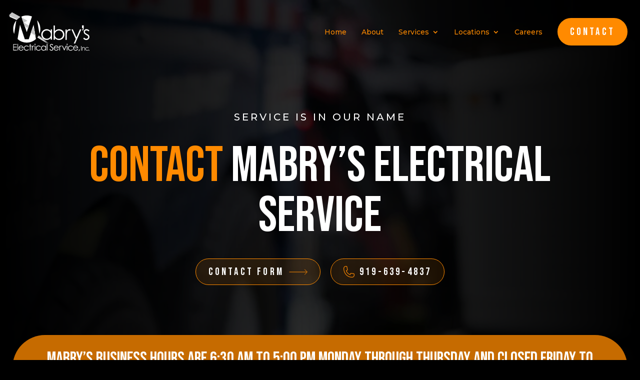

--- FILE ---
content_type: text/html; charset=UTF-8
request_url: https://mabryelectrical.com/contact/
body_size: 60796
content:
<!DOCTYPE html>
<html lang="en-US">
<head> <script type="text/javascript">
/* <![CDATA[ */
var gform;gform||(document.addEventListener("gform_main_scripts_loaded",function(){gform.scriptsLoaded=!0}),document.addEventListener("gform/theme/scripts_loaded",function(){gform.themeScriptsLoaded=!0}),window.addEventListener("DOMContentLoaded",function(){gform.domLoaded=!0}),gform={domLoaded:!1,scriptsLoaded:!1,themeScriptsLoaded:!1,isFormEditor:()=>"function"==typeof InitializeEditor,callIfLoaded:function(o){return!(!gform.domLoaded||!gform.scriptsLoaded||!gform.themeScriptsLoaded&&!gform.isFormEditor()||(gform.isFormEditor()&&console.warn("The use of gform.initializeOnLoaded() is deprecated in the form editor context and will be removed in Gravity Forms 3.1."),o(),0))},initializeOnLoaded:function(o){gform.callIfLoaded(o)||(document.addEventListener("gform_main_scripts_loaded",()=>{gform.scriptsLoaded=!0,gform.callIfLoaded(o)}),document.addEventListener("gform/theme/scripts_loaded",()=>{gform.themeScriptsLoaded=!0,gform.callIfLoaded(o)}),window.addEventListener("DOMContentLoaded",()=>{gform.domLoaded=!0,gform.callIfLoaded(o)}))},hooks:{action:{},filter:{}},addAction:function(o,r,e,t){gform.addHook("action",o,r,e,t)},addFilter:function(o,r,e,t){gform.addHook("filter",o,r,e,t)},doAction:function(o){gform.doHook("action",o,arguments)},applyFilters:function(o){return gform.doHook("filter",o,arguments)},removeAction:function(o,r){gform.removeHook("action",o,r)},removeFilter:function(o,r,e){gform.removeHook("filter",o,r,e)},addHook:function(o,r,e,t,n){null==gform.hooks[o][r]&&(gform.hooks[o][r]=[]);var d=gform.hooks[o][r];null==n&&(n=r+"_"+d.length),gform.hooks[o][r].push({tag:n,callable:e,priority:t=null==t?10:t})},doHook:function(r,o,e){var t;if(e=Array.prototype.slice.call(e,1),null!=gform.hooks[r][o]&&((o=gform.hooks[r][o]).sort(function(o,r){return o.priority-r.priority}),o.forEach(function(o){"function"!=typeof(t=o.callable)&&(t=window[t]),"action"==r?t.apply(null,e):e[0]=t.apply(null,e)})),"filter"==r)return e[0]},removeHook:function(o,r,t,n){var e;null!=gform.hooks[o][r]&&(e=(e=gform.hooks[o][r]).filter(function(o,r,e){return!!(null!=n&&n!=o.tag||null!=t&&t!=o.priority)}),gform.hooks[o][r]=e)}});
/* ]]> */
</script>

	<meta charset="UTF-8" />
<meta http-equiv="X-UA-Compatible" content="IE=edge">
	<link rel="pingback" href="https://mabryelectrical.com/xmlrpc.php" />

	<script type="text/javascript">
		document.documentElement.className = 'js';
	</script>
	
	<meta name='robots' content='index, follow, max-image-preview:large, max-snippet:-1, max-video-preview:-1' />
<script type="text/javascript">
			let jqueryParams=[],jQuery=function(r){return jqueryParams=[...jqueryParams,r],jQuery},$=function(r){return jqueryParams=[...jqueryParams,r],$};window.jQuery=jQuery,window.$=jQuery;let customHeadScripts=!1;jQuery.fn=jQuery.prototype={},$.fn=jQuery.prototype={},jQuery.noConflict=function(r){if(window.jQuery)return jQuery=window.jQuery,$=window.jQuery,customHeadScripts=!0,jQuery.noConflict},jQuery.ready=function(r){jqueryParams=[...jqueryParams,r]},$.ready=function(r){jqueryParams=[...jqueryParams,r]},jQuery.load=function(r){jqueryParams=[...jqueryParams,r]},$.load=function(r){jqueryParams=[...jqueryParams,r]},jQuery.fn.ready=function(r){jqueryParams=[...jqueryParams,r]},$.fn.ready=function(r){jqueryParams=[...jqueryParams,r]};</script>
	<!-- This site is optimized with the Yoast SEO plugin v25.8 - https://yoast.com/wordpress/plugins/seo/ -->
	<title>Contact Mabry&#039;s Electrical Service / Angier, Raleigh, Wilmington</title>
	<link rel="canonical" href="https://mabryelectrical.com/contact/" />
	<meta property="og:locale" content="en_US" />
	<meta property="og:type" content="article" />
	<meta property="og:title" content="Contact Mabry&#039;s Electrical Service / Angier, Raleigh, Wilmington" />
	<meta property="og:url" content="https://mabryelectrical.com/contact/" />
	<meta property="og:site_name" content="Mabry&#039;s Electrical Service" />
	<meta property="article:modified_time" content="2024-02-09T15:50:27+00:00" />
	<meta name="twitter:card" content="summary_large_image" />
	<meta name="twitter:label1" content="Est. reading time" />
	<meta name="twitter:data1" content="5 minutes" />
	<script type="application/ld+json" class="yoast-schema-graph">{"@context":"https://schema.org","@graph":[{"@type":"WebPage","@id":"https://mabryelectrical.com/contact/","url":"https://mabryelectrical.com/contact/","name":"Contact Mabry's Electrical Service / Angier, Raleigh, Wilmington","isPartOf":{"@id":"https://mabryelectrical.com/#website"},"datePublished":"2023-12-21T20:09:57+00:00","dateModified":"2024-02-09T15:50:27+00:00","breadcrumb":{"@id":"https://mabryelectrical.com/contact/#breadcrumb"},"inLanguage":"en-US","potentialAction":[{"@type":"ReadAction","target":["https://mabryelectrical.com/contact/"]}]},{"@type":"BreadcrumbList","@id":"https://mabryelectrical.com/contact/#breadcrumb","itemListElement":[{"@type":"ListItem","position":1,"name":"Home","item":"https://mabryelectrical.com/"},{"@type":"ListItem","position":2,"name":"Contact"}]},{"@type":"WebSite","@id":"https://mabryelectrical.com/#website","url":"https://mabryelectrical.com/","name":"Mabry&#039;s Electrical Service","description":"Licensed Electricians Raleigh &amp; Wilmington","potentialAction":[{"@type":"SearchAction","target":{"@type":"EntryPoint","urlTemplate":"https://mabryelectrical.com/?s={search_term_string}"},"query-input":{"@type":"PropertyValueSpecification","valueRequired":true,"valueName":"search_term_string"}}],"inLanguage":"en-US"}]}</script>
	<!-- / Yoast SEO plugin. -->


<link rel='dns-prefetch' href='//stats.wp.com' />
<link rel='dns-prefetch' href='//fonts.googleapis.com' />
<link rel='preconnect' href='//i0.wp.com' />
<link rel="alternate" type="application/rss+xml" title="Mabry&#039;s Electrical Service &raquo; Feed" href="https://mabryelectrical.com/feed/" />
<link rel="alternate" type="application/rss+xml" title="Mabry&#039;s Electrical Service &raquo; Comments Feed" href="https://mabryelectrical.com/comments/feed/" />
<meta content="Divi Child Theme v.Updated for Divi 3+" name="generator"/><style id='wp-block-library-theme-inline-css' type='text/css'>
.wp-block-audio :where(figcaption){color:#555;font-size:13px;text-align:center}.is-dark-theme .wp-block-audio :where(figcaption){color:#ffffffa6}.wp-block-audio{margin:0 0 1em}.wp-block-code{border:1px solid #ccc;border-radius:4px;font-family:Menlo,Consolas,monaco,monospace;padding:.8em 1em}.wp-block-embed :where(figcaption){color:#555;font-size:13px;text-align:center}.is-dark-theme .wp-block-embed :where(figcaption){color:#ffffffa6}.wp-block-embed{margin:0 0 1em}.blocks-gallery-caption{color:#555;font-size:13px;text-align:center}.is-dark-theme .blocks-gallery-caption{color:#ffffffa6}:root :where(.wp-block-image figcaption){color:#555;font-size:13px;text-align:center}.is-dark-theme :root :where(.wp-block-image figcaption){color:#ffffffa6}.wp-block-image{margin:0 0 1em}.wp-block-pullquote{border-bottom:4px solid;border-top:4px solid;color:currentColor;margin-bottom:1.75em}.wp-block-pullquote cite,.wp-block-pullquote footer,.wp-block-pullquote__citation{color:currentColor;font-size:.8125em;font-style:normal;text-transform:uppercase}.wp-block-quote{border-left:.25em solid;margin:0 0 1.75em;padding-left:1em}.wp-block-quote cite,.wp-block-quote footer{color:currentColor;font-size:.8125em;font-style:normal;position:relative}.wp-block-quote:where(.has-text-align-right){border-left:none;border-right:.25em solid;padding-left:0;padding-right:1em}.wp-block-quote:where(.has-text-align-center){border:none;padding-left:0}.wp-block-quote.is-large,.wp-block-quote.is-style-large,.wp-block-quote:where(.is-style-plain){border:none}.wp-block-search .wp-block-search__label{font-weight:700}.wp-block-search__button{border:1px solid #ccc;padding:.375em .625em}:where(.wp-block-group.has-background){padding:1.25em 2.375em}.wp-block-separator.has-css-opacity{opacity:.4}.wp-block-separator{border:none;border-bottom:2px solid;margin-left:auto;margin-right:auto}.wp-block-separator.has-alpha-channel-opacity{opacity:1}.wp-block-separator:not(.is-style-wide):not(.is-style-dots){width:100px}.wp-block-separator.has-background:not(.is-style-dots){border-bottom:none;height:1px}.wp-block-separator.has-background:not(.is-style-wide):not(.is-style-dots){height:2px}.wp-block-table{margin:0 0 1em}.wp-block-table td,.wp-block-table th{word-break:normal}.wp-block-table :where(figcaption){color:#555;font-size:13px;text-align:center}.is-dark-theme .wp-block-table :where(figcaption){color:#ffffffa6}.wp-block-video :where(figcaption){color:#555;font-size:13px;text-align:center}.is-dark-theme .wp-block-video :where(figcaption){color:#ffffffa6}.wp-block-video{margin:0 0 1em}:root :where(.wp-block-template-part.has-background){margin-bottom:0;margin-top:0;padding:1.25em 2.375em}
</style>
<link rel='stylesheet' id='mediaelement-css' href='https://mabryelectrical.com/wp-includes/js/mediaelement/mediaelementplayer-legacy.min.css?ver=4.2.17' type='text/css' media='all' />
<link rel='stylesheet' id='wp-mediaelement-css' href='https://mabryelectrical.com/wp-includes/js/mediaelement/wp-mediaelement.min.css?ver=54e370a4795b750da808635c6ef76813' type='text/css' media='all' />
<style id='jetpack-sharing-buttons-style-inline-css' type='text/css'>
.jetpack-sharing-buttons__services-list{display:flex;flex-direction:row;flex-wrap:wrap;gap:0;list-style-type:none;margin:5px;padding:0}.jetpack-sharing-buttons__services-list.has-small-icon-size{font-size:12px}.jetpack-sharing-buttons__services-list.has-normal-icon-size{font-size:16px}.jetpack-sharing-buttons__services-list.has-large-icon-size{font-size:24px}.jetpack-sharing-buttons__services-list.has-huge-icon-size{font-size:36px}@media print{.jetpack-sharing-buttons__services-list{display:none!important}}.editor-styles-wrapper .wp-block-jetpack-sharing-buttons{gap:0;padding-inline-start:0}ul.jetpack-sharing-buttons__services-list.has-background{padding:1.25em 2.375em}
</style>
<style id='global-styles-inline-css' type='text/css'>
:root{--wp--preset--aspect-ratio--square: 1;--wp--preset--aspect-ratio--4-3: 4/3;--wp--preset--aspect-ratio--3-4: 3/4;--wp--preset--aspect-ratio--3-2: 3/2;--wp--preset--aspect-ratio--2-3: 2/3;--wp--preset--aspect-ratio--16-9: 16/9;--wp--preset--aspect-ratio--9-16: 9/16;--wp--preset--color--black: #000000;--wp--preset--color--cyan-bluish-gray: #abb8c3;--wp--preset--color--white: #ffffff;--wp--preset--color--pale-pink: #f78da7;--wp--preset--color--vivid-red: #cf2e2e;--wp--preset--color--luminous-vivid-orange: #ff6900;--wp--preset--color--luminous-vivid-amber: #fcb900;--wp--preset--color--light-green-cyan: #7bdcb5;--wp--preset--color--vivid-green-cyan: #00d084;--wp--preset--color--pale-cyan-blue: #8ed1fc;--wp--preset--color--vivid-cyan-blue: #0693e3;--wp--preset--color--vivid-purple: #9b51e0;--wp--preset--gradient--vivid-cyan-blue-to-vivid-purple: linear-gradient(135deg,rgba(6,147,227,1) 0%,rgb(155,81,224) 100%);--wp--preset--gradient--light-green-cyan-to-vivid-green-cyan: linear-gradient(135deg,rgb(122,220,180) 0%,rgb(0,208,130) 100%);--wp--preset--gradient--luminous-vivid-amber-to-luminous-vivid-orange: linear-gradient(135deg,rgba(252,185,0,1) 0%,rgba(255,105,0,1) 100%);--wp--preset--gradient--luminous-vivid-orange-to-vivid-red: linear-gradient(135deg,rgba(255,105,0,1) 0%,rgb(207,46,46) 100%);--wp--preset--gradient--very-light-gray-to-cyan-bluish-gray: linear-gradient(135deg,rgb(238,238,238) 0%,rgb(169,184,195) 100%);--wp--preset--gradient--cool-to-warm-spectrum: linear-gradient(135deg,rgb(74,234,220) 0%,rgb(151,120,209) 20%,rgb(207,42,186) 40%,rgb(238,44,130) 60%,rgb(251,105,98) 80%,rgb(254,248,76) 100%);--wp--preset--gradient--blush-light-purple: linear-gradient(135deg,rgb(255,206,236) 0%,rgb(152,150,240) 100%);--wp--preset--gradient--blush-bordeaux: linear-gradient(135deg,rgb(254,205,165) 0%,rgb(254,45,45) 50%,rgb(107,0,62) 100%);--wp--preset--gradient--luminous-dusk: linear-gradient(135deg,rgb(255,203,112) 0%,rgb(199,81,192) 50%,rgb(65,88,208) 100%);--wp--preset--gradient--pale-ocean: linear-gradient(135deg,rgb(255,245,203) 0%,rgb(182,227,212) 50%,rgb(51,167,181) 100%);--wp--preset--gradient--electric-grass: linear-gradient(135deg,rgb(202,248,128) 0%,rgb(113,206,126) 100%);--wp--preset--gradient--midnight: linear-gradient(135deg,rgb(2,3,129) 0%,rgb(40,116,252) 100%);--wp--preset--font-size--small: 13px;--wp--preset--font-size--medium: 20px;--wp--preset--font-size--large: 36px;--wp--preset--font-size--x-large: 42px;--wp--preset--spacing--20: 0.44rem;--wp--preset--spacing--30: 0.67rem;--wp--preset--spacing--40: 1rem;--wp--preset--spacing--50: 1.5rem;--wp--preset--spacing--60: 2.25rem;--wp--preset--spacing--70: 3.38rem;--wp--preset--spacing--80: 5.06rem;--wp--preset--shadow--natural: 6px 6px 9px rgba(0, 0, 0, 0.2);--wp--preset--shadow--deep: 12px 12px 50px rgba(0, 0, 0, 0.4);--wp--preset--shadow--sharp: 6px 6px 0px rgba(0, 0, 0, 0.2);--wp--preset--shadow--outlined: 6px 6px 0px -3px rgba(255, 255, 255, 1), 6px 6px rgba(0, 0, 0, 1);--wp--preset--shadow--crisp: 6px 6px 0px rgba(0, 0, 0, 1);}:root { --wp--style--global--content-size: 823px;--wp--style--global--wide-size: 1080px; }:where(body) { margin: 0; }.wp-site-blocks > .alignleft { float: left; margin-right: 2em; }.wp-site-blocks > .alignright { float: right; margin-left: 2em; }.wp-site-blocks > .aligncenter { justify-content: center; margin-left: auto; margin-right: auto; }:where(.is-layout-flex){gap: 0.5em;}:where(.is-layout-grid){gap: 0.5em;}.is-layout-flow > .alignleft{float: left;margin-inline-start: 0;margin-inline-end: 2em;}.is-layout-flow > .alignright{float: right;margin-inline-start: 2em;margin-inline-end: 0;}.is-layout-flow > .aligncenter{margin-left: auto !important;margin-right: auto !important;}.is-layout-constrained > .alignleft{float: left;margin-inline-start: 0;margin-inline-end: 2em;}.is-layout-constrained > .alignright{float: right;margin-inline-start: 2em;margin-inline-end: 0;}.is-layout-constrained > .aligncenter{margin-left: auto !important;margin-right: auto !important;}.is-layout-constrained > :where(:not(.alignleft):not(.alignright):not(.alignfull)){max-width: var(--wp--style--global--content-size);margin-left: auto !important;margin-right: auto !important;}.is-layout-constrained > .alignwide{max-width: var(--wp--style--global--wide-size);}body .is-layout-flex{display: flex;}.is-layout-flex{flex-wrap: wrap;align-items: center;}.is-layout-flex > :is(*, div){margin: 0;}body .is-layout-grid{display: grid;}.is-layout-grid > :is(*, div){margin: 0;}body{padding-top: 0px;padding-right: 0px;padding-bottom: 0px;padding-left: 0px;}:root :where(.wp-element-button, .wp-block-button__link){background-color: #32373c;border-width: 0;color: #fff;font-family: inherit;font-size: inherit;line-height: inherit;padding: calc(0.667em + 2px) calc(1.333em + 2px);text-decoration: none;}.has-black-color{color: var(--wp--preset--color--black) !important;}.has-cyan-bluish-gray-color{color: var(--wp--preset--color--cyan-bluish-gray) !important;}.has-white-color{color: var(--wp--preset--color--white) !important;}.has-pale-pink-color{color: var(--wp--preset--color--pale-pink) !important;}.has-vivid-red-color{color: var(--wp--preset--color--vivid-red) !important;}.has-luminous-vivid-orange-color{color: var(--wp--preset--color--luminous-vivid-orange) !important;}.has-luminous-vivid-amber-color{color: var(--wp--preset--color--luminous-vivid-amber) !important;}.has-light-green-cyan-color{color: var(--wp--preset--color--light-green-cyan) !important;}.has-vivid-green-cyan-color{color: var(--wp--preset--color--vivid-green-cyan) !important;}.has-pale-cyan-blue-color{color: var(--wp--preset--color--pale-cyan-blue) !important;}.has-vivid-cyan-blue-color{color: var(--wp--preset--color--vivid-cyan-blue) !important;}.has-vivid-purple-color{color: var(--wp--preset--color--vivid-purple) !important;}.has-black-background-color{background-color: var(--wp--preset--color--black) !important;}.has-cyan-bluish-gray-background-color{background-color: var(--wp--preset--color--cyan-bluish-gray) !important;}.has-white-background-color{background-color: var(--wp--preset--color--white) !important;}.has-pale-pink-background-color{background-color: var(--wp--preset--color--pale-pink) !important;}.has-vivid-red-background-color{background-color: var(--wp--preset--color--vivid-red) !important;}.has-luminous-vivid-orange-background-color{background-color: var(--wp--preset--color--luminous-vivid-orange) !important;}.has-luminous-vivid-amber-background-color{background-color: var(--wp--preset--color--luminous-vivid-amber) !important;}.has-light-green-cyan-background-color{background-color: var(--wp--preset--color--light-green-cyan) !important;}.has-vivid-green-cyan-background-color{background-color: var(--wp--preset--color--vivid-green-cyan) !important;}.has-pale-cyan-blue-background-color{background-color: var(--wp--preset--color--pale-cyan-blue) !important;}.has-vivid-cyan-blue-background-color{background-color: var(--wp--preset--color--vivid-cyan-blue) !important;}.has-vivid-purple-background-color{background-color: var(--wp--preset--color--vivid-purple) !important;}.has-black-border-color{border-color: var(--wp--preset--color--black) !important;}.has-cyan-bluish-gray-border-color{border-color: var(--wp--preset--color--cyan-bluish-gray) !important;}.has-white-border-color{border-color: var(--wp--preset--color--white) !important;}.has-pale-pink-border-color{border-color: var(--wp--preset--color--pale-pink) !important;}.has-vivid-red-border-color{border-color: var(--wp--preset--color--vivid-red) !important;}.has-luminous-vivid-orange-border-color{border-color: var(--wp--preset--color--luminous-vivid-orange) !important;}.has-luminous-vivid-amber-border-color{border-color: var(--wp--preset--color--luminous-vivid-amber) !important;}.has-light-green-cyan-border-color{border-color: var(--wp--preset--color--light-green-cyan) !important;}.has-vivid-green-cyan-border-color{border-color: var(--wp--preset--color--vivid-green-cyan) !important;}.has-pale-cyan-blue-border-color{border-color: var(--wp--preset--color--pale-cyan-blue) !important;}.has-vivid-cyan-blue-border-color{border-color: var(--wp--preset--color--vivid-cyan-blue) !important;}.has-vivid-purple-border-color{border-color: var(--wp--preset--color--vivid-purple) !important;}.has-vivid-cyan-blue-to-vivid-purple-gradient-background{background: var(--wp--preset--gradient--vivid-cyan-blue-to-vivid-purple) !important;}.has-light-green-cyan-to-vivid-green-cyan-gradient-background{background: var(--wp--preset--gradient--light-green-cyan-to-vivid-green-cyan) !important;}.has-luminous-vivid-amber-to-luminous-vivid-orange-gradient-background{background: var(--wp--preset--gradient--luminous-vivid-amber-to-luminous-vivid-orange) !important;}.has-luminous-vivid-orange-to-vivid-red-gradient-background{background: var(--wp--preset--gradient--luminous-vivid-orange-to-vivid-red) !important;}.has-very-light-gray-to-cyan-bluish-gray-gradient-background{background: var(--wp--preset--gradient--very-light-gray-to-cyan-bluish-gray) !important;}.has-cool-to-warm-spectrum-gradient-background{background: var(--wp--preset--gradient--cool-to-warm-spectrum) !important;}.has-blush-light-purple-gradient-background{background: var(--wp--preset--gradient--blush-light-purple) !important;}.has-blush-bordeaux-gradient-background{background: var(--wp--preset--gradient--blush-bordeaux) !important;}.has-luminous-dusk-gradient-background{background: var(--wp--preset--gradient--luminous-dusk) !important;}.has-pale-ocean-gradient-background{background: var(--wp--preset--gradient--pale-ocean) !important;}.has-electric-grass-gradient-background{background: var(--wp--preset--gradient--electric-grass) !important;}.has-midnight-gradient-background{background: var(--wp--preset--gradient--midnight) !important;}.has-small-font-size{font-size: var(--wp--preset--font-size--small) !important;}.has-medium-font-size{font-size: var(--wp--preset--font-size--medium) !important;}.has-large-font-size{font-size: var(--wp--preset--font-size--large) !important;}.has-x-large-font-size{font-size: var(--wp--preset--font-size--x-large) !important;}
:where(.wp-block-post-template.is-layout-flex){gap: 1.25em;}:where(.wp-block-post-template.is-layout-grid){gap: 1.25em;}
:where(.wp-block-columns.is-layout-flex){gap: 2em;}:where(.wp-block-columns.is-layout-grid){gap: 2em;}
:root :where(.wp-block-pullquote){font-size: 1.5em;line-height: 1.6;}
</style>
<link rel='stylesheet' id='wp-components-css' href='https://mabryelectrical.com/wp-includes/css/dist/components/style.min.css?ver=54e370a4795b750da808635c6ef76813' type='text/css' media='all' />
<link rel='stylesheet' id='godaddy-styles-css' href='https://mabryelectrical.com/wp-content/mu-plugins/vendor/wpex/godaddy-launch/includes/Dependencies/GoDaddy/Styles/build/latest.css?ver=2.0.2' type='text/css' media='all' />
<style id='divi-style-parent-inline-inline-css' type='text/css'>
/*!
Theme Name: Divi
Theme URI: http://www.elegantthemes.com/gallery/divi/
Version: 4.27.4
Description: Smart. Flexible. Beautiful. Divi is the most powerful theme in our collection.
Author: Elegant Themes
Author URI: http://www.elegantthemes.com
License: GNU General Public License v2
License URI: http://www.gnu.org/licenses/gpl-2.0.html
*/

a,abbr,acronym,address,applet,b,big,blockquote,body,center,cite,code,dd,del,dfn,div,dl,dt,em,fieldset,font,form,h1,h2,h3,h4,h5,h6,html,i,iframe,img,ins,kbd,label,legend,li,object,ol,p,pre,q,s,samp,small,span,strike,strong,sub,sup,tt,u,ul,var{margin:0;padding:0;border:0;outline:0;font-size:100%;-ms-text-size-adjust:100%;-webkit-text-size-adjust:100%;vertical-align:baseline;background:transparent}body{line-height:1}ol,ul{list-style:none}blockquote,q{quotes:none}blockquote:after,blockquote:before,q:after,q:before{content:"";content:none}blockquote{margin:20px 0 30px;border-left:5px solid;padding-left:20px}:focus{outline:0}del{text-decoration:line-through}pre{overflow:auto;padding:10px}figure{margin:0}table{border-collapse:collapse;border-spacing:0}article,aside,footer,header,hgroup,nav,section{display:block}body{font-family:Open Sans,Arial,sans-serif;font-size:14px;color:#666;background-color:#fff;line-height:1.7em;font-weight:500;-webkit-font-smoothing:antialiased;-moz-osx-font-smoothing:grayscale}body.page-template-page-template-blank-php #page-container{padding-top:0!important}body.et_cover_background{background-size:cover!important;background-position:top!important;background-repeat:no-repeat!important;background-attachment:fixed}a{color:#2ea3f2}a,a:hover{text-decoration:none}p{padding-bottom:1em}p:not(.has-background):last-of-type{padding-bottom:0}p.et_normal_padding{padding-bottom:1em}strong{font-weight:700}cite,em,i{font-style:italic}code,pre{font-family:Courier New,monospace;margin-bottom:10px}ins{text-decoration:none}sub,sup{height:0;line-height:1;position:relative;vertical-align:baseline}sup{bottom:.8em}sub{top:.3em}dl{margin:0 0 1.5em}dl dt{font-weight:700}dd{margin-left:1.5em}blockquote p{padding-bottom:0}embed,iframe,object,video{max-width:100%}h1,h2,h3,h4,h5,h6{color:#333;padding-bottom:10px;line-height:1em;font-weight:500}h1 a,h2 a,h3 a,h4 a,h5 a,h6 a{color:inherit}h1{font-size:30px}h2{font-size:26px}h3{font-size:22px}h4{font-size:18px}h5{font-size:16px}h6{font-size:14px}input{-webkit-appearance:none}input[type=checkbox]{-webkit-appearance:checkbox}input[type=radio]{-webkit-appearance:radio}input.text,input.title,input[type=email],input[type=password],input[type=tel],input[type=text],select,textarea{background-color:#fff;border:1px solid #bbb;padding:2px;color:#4e4e4e}input.text:focus,input.title:focus,input[type=text]:focus,select:focus,textarea:focus{border-color:#2d3940;color:#3e3e3e}input.text,input.title,input[type=text],select,textarea{margin:0}textarea{padding:4px}button,input,select,textarea{font-family:inherit}img{max-width:100%;height:auto}.clear{clear:both}br.clear{margin:0;padding:0}.pagination{clear:both}#et_search_icon:hover,.et-social-icon a:hover,.et_password_protected_form .et_submit_button,.form-submit .et_pb_buttontton.alt.disabled,.nav-single a,.posted_in a{color:#2ea3f2}.et-search-form,blockquote{border-color:#2ea3f2}#main-content{background-color:#fff}.container{width:80%;max-width:1080px;margin:auto;position:relative}body:not(.et-tb) #main-content .container,body:not(.et-tb-has-header) #main-content .container{padding-top:58px}.et_full_width_page #main-content .container:before{display:none}.main_title{margin-bottom:20px}.et_password_protected_form .et_submit_button:hover,.form-submit .et_pb_button:hover{background:rgba(0,0,0,.05)}.et_button_icon_visible .et_pb_button{padding-right:2em;padding-left:.7em}.et_button_icon_visible .et_pb_button:after{opacity:1;margin-left:0}.et_button_left .et_pb_button:hover:after{left:.15em}.et_button_left .et_pb_button:after{margin-left:0;left:1em}.et_button_icon_visible.et_button_left .et_pb_button,.et_button_left .et_pb_button:hover,.et_button_left .et_pb_module .et_pb_button:hover{padding-left:2em;padding-right:.7em}.et_button_icon_visible.et_button_left .et_pb_button:after,.et_button_left .et_pb_button:hover:after{left:.15em}.et_password_protected_form .et_submit_button:hover,.form-submit .et_pb_button:hover{padding:.3em 1em}.et_button_no_icon .et_pb_button:after{display:none}.et_button_no_icon.et_button_icon_visible.et_button_left .et_pb_button,.et_button_no_icon.et_button_left .et_pb_button:hover,.et_button_no_icon .et_pb_button,.et_button_no_icon .et_pb_button:hover{padding:.3em 1em!important}.et_button_custom_icon .et_pb_button:after{line-height:1.7em}.et_button_custom_icon.et_button_icon_visible .et_pb_button:after,.et_button_custom_icon .et_pb_button:hover:after{margin-left:.3em}#left-area .post_format-post-format-gallery .wp-block-gallery:first-of-type{padding:0;margin-bottom:-16px}.entry-content table:not(.variations){border:1px solid #eee;margin:0 0 15px;text-align:left;width:100%}.entry-content thead th,.entry-content tr th{color:#555;font-weight:700;padding:9px 24px}.entry-content tr td{border-top:1px solid #eee;padding:6px 24px}#left-area ul,.entry-content ul,.et-l--body ul,.et-l--footer ul,.et-l--header ul{list-style-type:disc;padding:0 0 23px 1em;line-height:26px}#left-area ol,.entry-content ol,.et-l--body ol,.et-l--footer ol,.et-l--header ol{list-style-type:decimal;list-style-position:inside;padding:0 0 23px;line-height:26px}#left-area ul li ul,.entry-content ul li ol{padding:2px 0 2px 20px}#left-area ol li ul,.entry-content ol li ol,.et-l--body ol li ol,.et-l--footer ol li ol,.et-l--header ol li ol{padding:2px 0 2px 35px}#left-area ul.wp-block-gallery{display:-webkit-box;display:-ms-flexbox;display:flex;-ms-flex-wrap:wrap;flex-wrap:wrap;list-style-type:none;padding:0}#left-area ul.products{padding:0!important;line-height:1.7!important;list-style:none!important}.gallery-item a{display:block}.gallery-caption,.gallery-item a{width:90%}#wpadminbar{z-index:100001}#left-area .post-meta{font-size:14px;padding-bottom:15px}#left-area .post-meta a{text-decoration:none;color:#666}#left-area .et_featured_image{padding-bottom:7px}.single .post{padding-bottom:25px}body.single .et_audio_content{margin-bottom:-6px}.nav-single a{text-decoration:none;color:#2ea3f2;font-size:14px;font-weight:400}.nav-previous{float:left}.nav-next{float:right}.et_password_protected_form p input{background-color:#eee;border:none!important;width:100%!important;border-radius:0!important;font-size:14px;color:#999!important;padding:16px!important;-webkit-box-sizing:border-box;box-sizing:border-box}.et_password_protected_form label{display:none}.et_password_protected_form .et_submit_button{font-family:inherit;display:block;float:right;margin:8px auto 0;cursor:pointer}.post-password-required p.nocomments.container{max-width:100%}.post-password-required p.nocomments.container:before{display:none}.aligncenter,div.post .new-post .aligncenter{display:block;margin-left:auto;margin-right:auto}.wp-caption{border:1px solid #ddd;text-align:center;background-color:#f3f3f3;margin-bottom:10px;max-width:96%;padding:8px}.wp-caption.alignleft{margin:0 30px 20px 0}.wp-caption.alignright{margin:0 0 20px 30px}.wp-caption img{margin:0;padding:0;border:0}.wp-caption p.wp-caption-text{font-size:12px;padding:0 4px 5px;margin:0}.alignright{float:right}.alignleft{float:left}img.alignleft{display:inline;float:left;margin-right:15px}img.alignright{display:inline;float:right;margin-left:15px}.page.et_pb_pagebuilder_layout #main-content{background-color:transparent}body #main-content .et_builder_inner_content>h1,body #main-content .et_builder_inner_content>h2,body #main-content .et_builder_inner_content>h3,body #main-content .et_builder_inner_content>h4,body #main-content .et_builder_inner_content>h5,body #main-content .et_builder_inner_content>h6{line-height:1.4em}body #main-content .et_builder_inner_content>p{line-height:1.7em}.wp-block-pullquote{margin:20px 0 30px}.wp-block-pullquote.has-background blockquote{border-left:none}.wp-block-group.has-background{padding:1.5em 1.5em .5em}@media (min-width:981px){#left-area{width:79.125%;padding-bottom:23px}#main-content .container:before{content:"";position:absolute;top:0;height:100%;width:1px;background-color:#e2e2e2}.et_full_width_page #left-area,.et_no_sidebar #left-area{float:none;width:100%!important}.et_full_width_page #left-area{padding-bottom:0}.et_no_sidebar #main-content .container:before{display:none}}@media (max-width:980px){#page-container{padding-top:80px}.et-tb #page-container,.et-tb-has-header #page-container{padding-top:0!important}#left-area,#sidebar{width:100%!important}#main-content .container:before{display:none!important}.et_full_width_page .et_gallery_item:nth-child(4n+1){clear:none}}@media print{#page-container{padding-top:0!important}}#wp-admin-bar-et-use-visual-builder a:before{font-family:ETmodules!important;content:"\e625";font-size:30px!important;width:28px;margin-top:-3px;color:#974df3!important}#wp-admin-bar-et-use-visual-builder:hover a:before{color:#fff!important}#wp-admin-bar-et-use-visual-builder:hover a,#wp-admin-bar-et-use-visual-builder a:hover{transition:background-color .5s ease;-webkit-transition:background-color .5s ease;-moz-transition:background-color .5s ease;background-color:#7e3bd0!important;color:#fff!important}* html .clearfix,:first-child+html .clearfix{zoom:1}.iphone .et_pb_section_video_bg video::-webkit-media-controls-start-playback-button{display:none!important;-webkit-appearance:none}.et_mobile_device .et_pb_section_parallax .et_pb_parallax_css{background-attachment:scroll}.et-social-facebook a.icon:before{content:"\e093"}.et-social-twitter a.icon:before{content:"\e094"}.et-social-google-plus a.icon:before{content:"\e096"}.et-social-instagram a.icon:before{content:"\e09a"}.et-social-rss a.icon:before{content:"\e09e"}.ai1ec-single-event:after{content:" ";display:table;clear:both}.evcal_event_details .evcal_evdata_cell .eventon_details_shading_bot.eventon_details_shading_bot{z-index:3}.wp-block-divi-layout{margin-bottom:1em}*{-webkit-box-sizing:border-box;box-sizing:border-box}#et-info-email:before,#et-info-phone:before,#et_search_icon:before,.comment-reply-link:after,.et-cart-info span:before,.et-pb-arrow-next:before,.et-pb-arrow-prev:before,.et-social-icon a:before,.et_audio_container .mejs-playpause-button button:before,.et_audio_container .mejs-volume-button button:before,.et_overlay:before,.et_password_protected_form .et_submit_button:after,.et_pb_button:after,.et_pb_contact_reset:after,.et_pb_contact_submit:after,.et_pb_font_icon:before,.et_pb_newsletter_button:after,.et_pb_pricing_table_button:after,.et_pb_promo_button:after,.et_pb_testimonial:before,.et_pb_toggle_title:before,.form-submit .et_pb_button:after,.mobile_menu_bar:before,a.et_pb_more_button:after{font-family:ETmodules!important;speak:none;font-style:normal;font-weight:400;-webkit-font-feature-settings:normal;font-feature-settings:normal;font-variant:normal;text-transform:none;line-height:1;-webkit-font-smoothing:antialiased;-moz-osx-font-smoothing:grayscale;text-shadow:0 0;direction:ltr}.et-pb-icon,.et_pb_custom_button_icon.et_pb_button:after,.et_pb_login .et_pb_custom_button_icon.et_pb_button:after,.et_pb_woo_custom_button_icon .button.et_pb_custom_button_icon.et_pb_button:after,.et_pb_woo_custom_button_icon .button.et_pb_custom_button_icon.et_pb_button:hover:after{content:attr(data-icon)}.et-pb-icon{font-family:ETmodules;speak:none;font-weight:400;-webkit-font-feature-settings:normal;font-feature-settings:normal;font-variant:normal;text-transform:none;line-height:1;-webkit-font-smoothing:antialiased;font-size:96px;font-style:normal;display:inline-block;-webkit-box-sizing:border-box;box-sizing:border-box;direction:ltr}#et-ajax-saving{display:none;-webkit-transition:background .3s,-webkit-box-shadow .3s;transition:background .3s,-webkit-box-shadow .3s;transition:background .3s,box-shadow .3s;transition:background .3s,box-shadow .3s,-webkit-box-shadow .3s;-webkit-box-shadow:rgba(0,139,219,.247059) 0 0 60px;box-shadow:0 0 60px rgba(0,139,219,.247059);position:fixed;top:50%;left:50%;width:50px;height:50px;background:#fff;border-radius:50px;margin:-25px 0 0 -25px;z-index:999999;text-align:center}#et-ajax-saving img{margin:9px}.et-safe-mode-indicator,.et-safe-mode-indicator:focus,.et-safe-mode-indicator:hover{-webkit-box-shadow:0 5px 10px rgba(41,196,169,.15);box-shadow:0 5px 10px rgba(41,196,169,.15);background:#29c4a9;color:#fff;font-size:14px;font-weight:600;padding:12px;line-height:16px;border-radius:3px;position:fixed;bottom:30px;right:30px;z-index:999999;text-decoration:none;font-family:Open Sans,sans-serif;-webkit-font-smoothing:antialiased;-moz-osx-font-smoothing:grayscale}.et_pb_button{font-size:20px;font-weight:500;padding:.3em 1em;line-height:1.7em!important;background-color:transparent;background-size:cover;background-position:50%;background-repeat:no-repeat;border:2px solid;border-radius:3px;-webkit-transition-duration:.2s;transition-duration:.2s;-webkit-transition-property:all!important;transition-property:all!important}.et_pb_button,.et_pb_button_inner{position:relative}.et_pb_button:hover,.et_pb_module .et_pb_button:hover{border:2px solid transparent;padding:.3em 2em .3em .7em}.et_pb_button:hover{background-color:hsla(0,0%,100%,.2)}.et_pb_bg_layout_light.et_pb_button:hover,.et_pb_bg_layout_light .et_pb_button:hover{background-color:rgba(0,0,0,.05)}.et_pb_button:after,.et_pb_button:before{font-size:32px;line-height:1em;content:"\35";opacity:0;position:absolute;margin-left:-1em;-webkit-transition:all .2s;transition:all .2s;text-transform:none;-webkit-font-feature-settings:"kern" off;font-feature-settings:"kern" off;font-variant:none;font-style:normal;font-weight:400;text-shadow:none}.et_pb_button.et_hover_enabled:hover:after,.et_pb_button.et_pb_hovered:hover:after{-webkit-transition:none!important;transition:none!important}.et_pb_button:before{display:none}.et_pb_button:hover:after{opacity:1;margin-left:0}.et_pb_column_1_3 h1,.et_pb_column_1_4 h1,.et_pb_column_1_5 h1,.et_pb_column_1_6 h1,.et_pb_column_2_5 h1{font-size:26px}.et_pb_column_1_3 h2,.et_pb_column_1_4 h2,.et_pb_column_1_5 h2,.et_pb_column_1_6 h2,.et_pb_column_2_5 h2{font-size:23px}.et_pb_column_1_3 h3,.et_pb_column_1_4 h3,.et_pb_column_1_5 h3,.et_pb_column_1_6 h3,.et_pb_column_2_5 h3{font-size:20px}.et_pb_column_1_3 h4,.et_pb_column_1_4 h4,.et_pb_column_1_5 h4,.et_pb_column_1_6 h4,.et_pb_column_2_5 h4{font-size:18px}.et_pb_column_1_3 h5,.et_pb_column_1_4 h5,.et_pb_column_1_5 h5,.et_pb_column_1_6 h5,.et_pb_column_2_5 h5{font-size:16px}.et_pb_column_1_3 h6,.et_pb_column_1_4 h6,.et_pb_column_1_5 h6,.et_pb_column_1_6 h6,.et_pb_column_2_5 h6{font-size:15px}.et_pb_bg_layout_dark,.et_pb_bg_layout_dark h1,.et_pb_bg_layout_dark h2,.et_pb_bg_layout_dark h3,.et_pb_bg_layout_dark h4,.et_pb_bg_layout_dark h5,.et_pb_bg_layout_dark h6{color:#fff!important}.et_pb_module.et_pb_text_align_left{text-align:left}.et_pb_module.et_pb_text_align_center{text-align:center}.et_pb_module.et_pb_text_align_right{text-align:right}.et_pb_module.et_pb_text_align_justified{text-align:justify}.clearfix:after{visibility:hidden;display:block;font-size:0;content:" ";clear:both;height:0}.et_pb_bg_layout_light .et_pb_more_button{color:#2ea3f2}.et_builder_inner_content{position:relative;z-index:1}header .et_builder_inner_content{z-index:2}.et_pb_css_mix_blend_mode_passthrough{mix-blend-mode:unset!important}.et_pb_image_container{margin:-20px -20px 29px}.et_pb_module_inner{position:relative}.et_hover_enabled_preview{z-index:2}.et_hover_enabled:hover{position:relative;z-index:2}.et_pb_all_tabs,.et_pb_module,.et_pb_posts_nav a,.et_pb_tab,.et_pb_with_background{position:relative;background-size:cover;background-position:50%;background-repeat:no-repeat}.et_pb_background_mask,.et_pb_background_pattern{bottom:0;left:0;position:absolute;right:0;top:0}.et_pb_background_mask{background-size:calc(100% + 2px) calc(100% + 2px);background-repeat:no-repeat;background-position:50%;overflow:hidden}.et_pb_background_pattern{background-position:0 0;background-repeat:repeat}.et_pb_with_border{position:relative;border:0 solid #333}.post-password-required .et_pb_row{padding:0;width:100%}.post-password-required .et_password_protected_form{min-height:0}body.et_pb_pagebuilder_layout.et_pb_show_title .post-password-required .et_password_protected_form h1,body:not(.et_pb_pagebuilder_layout) .post-password-required .et_password_protected_form h1{display:none}.et_pb_no_bg{padding:0!important}.et_overlay.et_pb_inline_icon:before,.et_pb_inline_icon:before{content:attr(data-icon)}.et_pb_more_button{color:inherit;text-shadow:none;text-decoration:none;display:inline-block;margin-top:20px}.et_parallax_bg_wrap{overflow:hidden;position:absolute;top:0;right:0;bottom:0;left:0}.et_parallax_bg{background-repeat:no-repeat;background-position:top;background-size:cover;position:absolute;bottom:0;left:0;width:100%;height:100%;display:block}.et_parallax_bg.et_parallax_bg__hover,.et_parallax_bg.et_parallax_bg_phone,.et_parallax_bg.et_parallax_bg_tablet,.et_parallax_gradient.et_parallax_gradient__hover,.et_parallax_gradient.et_parallax_gradient_phone,.et_parallax_gradient.et_parallax_gradient_tablet,.et_pb_section_parallax_hover:hover .et_parallax_bg:not(.et_parallax_bg__hover),.et_pb_section_parallax_hover:hover .et_parallax_gradient:not(.et_parallax_gradient__hover){display:none}.et_pb_section_parallax_hover:hover .et_parallax_bg.et_parallax_bg__hover,.et_pb_section_parallax_hover:hover .et_parallax_gradient.et_parallax_gradient__hover{display:block}.et_parallax_gradient{bottom:0;display:block;left:0;position:absolute;right:0;top:0}.et_pb_module.et_pb_section_parallax,.et_pb_posts_nav a.et_pb_section_parallax,.et_pb_tab.et_pb_section_parallax{position:relative}.et_pb_section_parallax .et_pb_parallax_css,.et_pb_slides .et_parallax_bg.et_pb_parallax_css{background-attachment:fixed}body.et-bfb .et_pb_section_parallax .et_pb_parallax_css,body.et-bfb .et_pb_slides .et_parallax_bg.et_pb_parallax_css{background-attachment:scroll;bottom:auto}.et_pb_section_parallax.et_pb_column .et_pb_module,.et_pb_section_parallax.et_pb_row .et_pb_column,.et_pb_section_parallax.et_pb_row .et_pb_module{z-index:9;position:relative}.et_pb_more_button:hover:after{opacity:1;margin-left:0}.et_pb_preload .et_pb_section_video_bg,.et_pb_preload>div{visibility:hidden}.et_pb_preload,.et_pb_section.et_pb_section_video.et_pb_preload{position:relative;background:#464646!important}.et_pb_preload:before{content:"";position:absolute;top:50%;left:50%;background:url(https://mabryelectrical.com/wp-content/themes/Divi/includes/builder/styles/images/preloader.gif) no-repeat;border-radius:32px;width:32px;height:32px;margin:-16px 0 0 -16px}.box-shadow-overlay{position:absolute;top:0;left:0;width:100%;height:100%;z-index:10;pointer-events:none}.et_pb_section>.box-shadow-overlay~.et_pb_row{z-index:11}body.safari .section_has_divider{will-change:transform}.et_pb_row>.box-shadow-overlay{z-index:8}.has-box-shadow-overlay{position:relative}.et_clickable{cursor:pointer}.screen-reader-text{border:0;clip:rect(1px,1px,1px,1px);-webkit-clip-path:inset(50%);clip-path:inset(50%);height:1px;margin:-1px;overflow:hidden;padding:0;position:absolute!important;width:1px;word-wrap:normal!important}.et_multi_view_hidden,.et_multi_view_hidden_image{display:none!important}@keyframes multi-view-image-fade{0%{opacity:0}10%{opacity:.1}20%{opacity:.2}30%{opacity:.3}40%{opacity:.4}50%{opacity:.5}60%{opacity:.6}70%{opacity:.7}80%{opacity:.8}90%{opacity:.9}to{opacity:1}}.et_multi_view_image__loading{visibility:hidden}.et_multi_view_image__loaded{-webkit-animation:multi-view-image-fade .5s;animation:multi-view-image-fade .5s}#et-pb-motion-effects-offset-tracker{visibility:hidden!important;opacity:0;position:absolute;top:0;left:0}.et-pb-before-scroll-animation{opacity:0}header.et-l.et-l--header:after{clear:both;display:block;content:""}.et_pb_module{-webkit-animation-timing-function:linear;animation-timing-function:linear;-webkit-animation-duration:.2s;animation-duration:.2s}@-webkit-keyframes fadeBottom{0%{opacity:0;-webkit-transform:translateY(10%);transform:translateY(10%)}to{opacity:1;-webkit-transform:translateY(0);transform:translateY(0)}}@keyframes fadeBottom{0%{opacity:0;-webkit-transform:translateY(10%);transform:translateY(10%)}to{opacity:1;-webkit-transform:translateY(0);transform:translateY(0)}}@-webkit-keyframes fadeLeft{0%{opacity:0;-webkit-transform:translateX(-10%);transform:translateX(-10%)}to{opacity:1;-webkit-transform:translateX(0);transform:translateX(0)}}@keyframes fadeLeft{0%{opacity:0;-webkit-transform:translateX(-10%);transform:translateX(-10%)}to{opacity:1;-webkit-transform:translateX(0);transform:translateX(0)}}@-webkit-keyframes fadeRight{0%{opacity:0;-webkit-transform:translateX(10%);transform:translateX(10%)}to{opacity:1;-webkit-transform:translateX(0);transform:translateX(0)}}@keyframes fadeRight{0%{opacity:0;-webkit-transform:translateX(10%);transform:translateX(10%)}to{opacity:1;-webkit-transform:translateX(0);transform:translateX(0)}}@-webkit-keyframes fadeTop{0%{opacity:0;-webkit-transform:translateY(-10%);transform:translateY(-10%)}to{opacity:1;-webkit-transform:translateX(0);transform:translateX(0)}}@keyframes fadeTop{0%{opacity:0;-webkit-transform:translateY(-10%);transform:translateY(-10%)}to{opacity:1;-webkit-transform:translateX(0);transform:translateX(0)}}@-webkit-keyframes fadeIn{0%{opacity:0}to{opacity:1}}@keyframes fadeIn{0%{opacity:0}to{opacity:1}}.et-waypoint:not(.et_pb_counters){opacity:0}@media (min-width:981px){.et_pb_section.et_section_specialty div.et_pb_row .et_pb_column .et_pb_column .et_pb_module.et-last-child,.et_pb_section.et_section_specialty div.et_pb_row .et_pb_column .et_pb_column .et_pb_module:last-child,.et_pb_section.et_section_specialty div.et_pb_row .et_pb_column .et_pb_row_inner .et_pb_column .et_pb_module.et-last-child,.et_pb_section.et_section_specialty div.et_pb_row .et_pb_column .et_pb_row_inner .et_pb_column .et_pb_module:last-child,.et_pb_section div.et_pb_row .et_pb_column .et_pb_module.et-last-child,.et_pb_section div.et_pb_row .et_pb_column .et_pb_module:last-child{margin-bottom:0}}@media (max-width:980px){.et_overlay.et_pb_inline_icon_tablet:before,.et_pb_inline_icon_tablet:before{content:attr(data-icon-tablet)}.et_parallax_bg.et_parallax_bg_tablet_exist,.et_parallax_gradient.et_parallax_gradient_tablet_exist{display:none}.et_parallax_bg.et_parallax_bg_tablet,.et_parallax_gradient.et_parallax_gradient_tablet{display:block}.et_pb_column .et_pb_module{margin-bottom:30px}.et_pb_row .et_pb_column .et_pb_module.et-last-child,.et_pb_row .et_pb_column .et_pb_module:last-child,.et_section_specialty .et_pb_row .et_pb_column .et_pb_module.et-last-child,.et_section_specialty .et_pb_row .et_pb_column .et_pb_module:last-child{margin-bottom:0}.et_pb_more_button{display:inline-block!important}.et_pb_bg_layout_light_tablet.et_pb_button,.et_pb_bg_layout_light_tablet.et_pb_module.et_pb_button,.et_pb_bg_layout_light_tablet .et_pb_more_button{color:#2ea3f2}.et_pb_bg_layout_light_tablet .et_pb_forgot_password a{color:#666}.et_pb_bg_layout_light_tablet h1,.et_pb_bg_layout_light_tablet h2,.et_pb_bg_layout_light_tablet h3,.et_pb_bg_layout_light_tablet h4,.et_pb_bg_layout_light_tablet h5,.et_pb_bg_layout_light_tablet h6{color:#333!important}.et_pb_module .et_pb_bg_layout_light_tablet.et_pb_button{color:#2ea3f2!important}.et_pb_bg_layout_light_tablet{color:#666!important}.et_pb_bg_layout_dark_tablet,.et_pb_bg_layout_dark_tablet h1,.et_pb_bg_layout_dark_tablet h2,.et_pb_bg_layout_dark_tablet h3,.et_pb_bg_layout_dark_tablet h4,.et_pb_bg_layout_dark_tablet h5,.et_pb_bg_layout_dark_tablet h6{color:#fff!important}.et_pb_bg_layout_dark_tablet.et_pb_button,.et_pb_bg_layout_dark_tablet.et_pb_module.et_pb_button,.et_pb_bg_layout_dark_tablet .et_pb_more_button{color:inherit}.et_pb_bg_layout_dark_tablet .et_pb_forgot_password a{color:#fff}.et_pb_module.et_pb_text_align_left-tablet{text-align:left}.et_pb_module.et_pb_text_align_center-tablet{text-align:center}.et_pb_module.et_pb_text_align_right-tablet{text-align:right}.et_pb_module.et_pb_text_align_justified-tablet{text-align:justify}}@media (max-width:767px){.et_pb_more_button{display:inline-block!important}.et_overlay.et_pb_inline_icon_phone:before,.et_pb_inline_icon_phone:before{content:attr(data-icon-phone)}.et_parallax_bg.et_parallax_bg_phone_exist,.et_parallax_gradient.et_parallax_gradient_phone_exist{display:none}.et_parallax_bg.et_parallax_bg_phone,.et_parallax_gradient.et_parallax_gradient_phone{display:block}.et-hide-mobile{display:none!important}.et_pb_bg_layout_light_phone.et_pb_button,.et_pb_bg_layout_light_phone.et_pb_module.et_pb_button,.et_pb_bg_layout_light_phone .et_pb_more_button{color:#2ea3f2}.et_pb_bg_layout_light_phone .et_pb_forgot_password a{color:#666}.et_pb_bg_layout_light_phone h1,.et_pb_bg_layout_light_phone h2,.et_pb_bg_layout_light_phone h3,.et_pb_bg_layout_light_phone h4,.et_pb_bg_layout_light_phone h5,.et_pb_bg_layout_light_phone h6{color:#333!important}.et_pb_module .et_pb_bg_layout_light_phone.et_pb_button{color:#2ea3f2!important}.et_pb_bg_layout_light_phone{color:#666!important}.et_pb_bg_layout_dark_phone,.et_pb_bg_layout_dark_phone h1,.et_pb_bg_layout_dark_phone h2,.et_pb_bg_layout_dark_phone h3,.et_pb_bg_layout_dark_phone h4,.et_pb_bg_layout_dark_phone h5,.et_pb_bg_layout_dark_phone h6{color:#fff!important}.et_pb_bg_layout_dark_phone.et_pb_button,.et_pb_bg_layout_dark_phone.et_pb_module.et_pb_button,.et_pb_bg_layout_dark_phone .et_pb_more_button{color:inherit}.et_pb_module .et_pb_bg_layout_dark_phone.et_pb_button{color:#fff!important}.et_pb_bg_layout_dark_phone .et_pb_forgot_password a{color:#fff}.et_pb_module.et_pb_text_align_left-phone{text-align:left}.et_pb_module.et_pb_text_align_center-phone{text-align:center}.et_pb_module.et_pb_text_align_right-phone{text-align:right}.et_pb_module.et_pb_text_align_justified-phone{text-align:justify}}@media (max-width:479px){a.et_pb_more_button{display:block}}@media (min-width:768px) and (max-width:980px){[data-et-multi-view-load-tablet-hidden=true]:not(.et_multi_view_swapped){display:none!important}}@media (max-width:767px){[data-et-multi-view-load-phone-hidden=true]:not(.et_multi_view_swapped){display:none!important}}.et_pb_menu.et_pb_menu--style-inline_centered_logo .et_pb_menu__menu nav ul{-webkit-box-pack:center;-ms-flex-pack:center;justify-content:center}@-webkit-keyframes multi-view-image-fade{0%{-webkit-transform:scale(1);transform:scale(1);opacity:1}50%{-webkit-transform:scale(1.01);transform:scale(1.01);opacity:1}to{-webkit-transform:scale(1);transform:scale(1);opacity:1}}
</style>
<style id='divi-dynamic-critical-inline-css' type='text/css'>
@font-face{font-family:ETmodules;font-display:block;src:url(//mabryelectrical.com/wp-content/themes/Divi/core/admin/fonts/modules/all/modules.eot);src:url(//mabryelectrical.com/wp-content/themes/Divi/core/admin/fonts/modules/all/modules.eot?#iefix) format("embedded-opentype"),url(//mabryelectrical.com/wp-content/themes/Divi/core/admin/fonts/modules/all/modules.woff) format("woff"),url(//mabryelectrical.com/wp-content/themes/Divi/core/admin/fonts/modules/all/modules.ttf) format("truetype"),url(//mabryelectrical.com/wp-content/themes/Divi/core/admin/fonts/modules/all/modules.svg#ETmodules) format("svg");font-weight:400;font-style:normal}
@media (min-width:981px){.et_pb_gutters3 .et_pb_column,.et_pb_gutters3.et_pb_row .et_pb_column{margin-right:5.5%}.et_pb_gutters3 .et_pb_column_4_4,.et_pb_gutters3.et_pb_row .et_pb_column_4_4{width:100%}.et_pb_gutters3 .et_pb_column_4_4 .et_pb_module,.et_pb_gutters3.et_pb_row .et_pb_column_4_4 .et_pb_module{margin-bottom:2.75%}.et_pb_gutters3 .et_pb_column_3_4,.et_pb_gutters3.et_pb_row .et_pb_column_3_4{width:73.625%}.et_pb_gutters3 .et_pb_column_3_4 .et_pb_module,.et_pb_gutters3.et_pb_row .et_pb_column_3_4 .et_pb_module{margin-bottom:3.735%}.et_pb_gutters3 .et_pb_column_2_3,.et_pb_gutters3.et_pb_row .et_pb_column_2_3{width:64.833%}.et_pb_gutters3 .et_pb_column_2_3 .et_pb_module,.et_pb_gutters3.et_pb_row .et_pb_column_2_3 .et_pb_module{margin-bottom:4.242%}.et_pb_gutters3 .et_pb_column_3_5,.et_pb_gutters3.et_pb_row .et_pb_column_3_5{width:57.8%}.et_pb_gutters3 .et_pb_column_3_5 .et_pb_module,.et_pb_gutters3.et_pb_row .et_pb_column_3_5 .et_pb_module{margin-bottom:4.758%}.et_pb_gutters3 .et_pb_column_1_2,.et_pb_gutters3.et_pb_row .et_pb_column_1_2{width:47.25%}.et_pb_gutters3 .et_pb_column_1_2 .et_pb_module,.et_pb_gutters3.et_pb_row .et_pb_column_1_2 .et_pb_module{margin-bottom:5.82%}.et_pb_gutters3 .et_pb_column_2_5,.et_pb_gutters3.et_pb_row .et_pb_column_2_5{width:36.7%}.et_pb_gutters3 .et_pb_column_2_5 .et_pb_module,.et_pb_gutters3.et_pb_row .et_pb_column_2_5 .et_pb_module{margin-bottom:7.493%}.et_pb_gutters3 .et_pb_column_1_3,.et_pb_gutters3.et_pb_row .et_pb_column_1_3{width:29.6667%}.et_pb_gutters3 .et_pb_column_1_3 .et_pb_module,.et_pb_gutters3.et_pb_row .et_pb_column_1_3 .et_pb_module{margin-bottom:9.27%}.et_pb_gutters3 .et_pb_column_1_4,.et_pb_gutters3.et_pb_row .et_pb_column_1_4{width:20.875%}.et_pb_gutters3 .et_pb_column_1_4 .et_pb_module,.et_pb_gutters3.et_pb_row .et_pb_column_1_4 .et_pb_module{margin-bottom:13.174%}.et_pb_gutters3 .et_pb_column_1_5,.et_pb_gutters3.et_pb_row .et_pb_column_1_5{width:15.6%}.et_pb_gutters3 .et_pb_column_1_5 .et_pb_module,.et_pb_gutters3.et_pb_row .et_pb_column_1_5 .et_pb_module{margin-bottom:17.628%}.et_pb_gutters3 .et_pb_column_1_6,.et_pb_gutters3.et_pb_row .et_pb_column_1_6{width:12.0833%}.et_pb_gutters3 .et_pb_column_1_6 .et_pb_module,.et_pb_gutters3.et_pb_row .et_pb_column_1_6 .et_pb_module{margin-bottom:22.759%}.et_pb_gutters3 .et_full_width_page.woocommerce-page ul.products li.product{width:20.875%;margin-right:5.5%;margin-bottom:5.5%}.et_pb_gutters3.et_left_sidebar.woocommerce-page #main-content ul.products li.product,.et_pb_gutters3.et_right_sidebar.woocommerce-page #main-content ul.products li.product{width:28.353%;margin-right:7.47%}.et_pb_gutters3.et_left_sidebar.woocommerce-page #main-content ul.products.columns-1 li.product,.et_pb_gutters3.et_right_sidebar.woocommerce-page #main-content ul.products.columns-1 li.product{width:100%;margin-right:0}.et_pb_gutters3.et_left_sidebar.woocommerce-page #main-content ul.products.columns-2 li.product,.et_pb_gutters3.et_right_sidebar.woocommerce-page #main-content ul.products.columns-2 li.product{width:48%;margin-right:4%}.et_pb_gutters3.et_left_sidebar.woocommerce-page #main-content ul.products.columns-2 li:nth-child(2n+2),.et_pb_gutters3.et_right_sidebar.woocommerce-page #main-content ul.products.columns-2 li:nth-child(2n+2){margin-right:0}.et_pb_gutters3.et_left_sidebar.woocommerce-page #main-content ul.products.columns-2 li:nth-child(3n+1),.et_pb_gutters3.et_right_sidebar.woocommerce-page #main-content ul.products.columns-2 li:nth-child(3n+1){clear:none}}
@media (min-width:981px){.et_pb_gutter.et_pb_gutters1 #left-area{width:75%}.et_pb_gutter.et_pb_gutters1 #sidebar{width:25%}.et_pb_gutters1.et_right_sidebar #left-area{padding-right:0}.et_pb_gutters1.et_left_sidebar #left-area{padding-left:0}.et_pb_gutter.et_pb_gutters1.et_right_sidebar #main-content .container:before{right:25%!important}.et_pb_gutter.et_pb_gutters1.et_left_sidebar #main-content .container:before{left:25%!important}.et_pb_gutters1 .et_pb_column,.et_pb_gutters1.et_pb_row .et_pb_column{margin-right:0}.et_pb_gutters1 .et_pb_column_4_4,.et_pb_gutters1.et_pb_row .et_pb_column_4_4{width:100%}.et_pb_gutters1 .et_pb_column_4_4 .et_pb_module,.et_pb_gutters1.et_pb_row .et_pb_column_4_4 .et_pb_module{margin-bottom:0}.et_pb_gutters1 .et_pb_column_3_4,.et_pb_gutters1.et_pb_row .et_pb_column_3_4{width:75%}.et_pb_gutters1 .et_pb_column_3_4 .et_pb_module,.et_pb_gutters1.et_pb_row .et_pb_column_3_4 .et_pb_module{margin-bottom:0}.et_pb_gutters1 .et_pb_column_2_3,.et_pb_gutters1.et_pb_row .et_pb_column_2_3{width:66.667%}.et_pb_gutters1 .et_pb_column_2_3 .et_pb_module,.et_pb_gutters1.et_pb_row .et_pb_column_2_3 .et_pb_module{margin-bottom:0}.et_pb_gutters1 .et_pb_column_3_5,.et_pb_gutters1.et_pb_row .et_pb_column_3_5{width:60%}.et_pb_gutters1 .et_pb_column_3_5 .et_pb_module,.et_pb_gutters1.et_pb_row .et_pb_column_3_5 .et_pb_module{margin-bottom:0}.et_pb_gutters1 .et_pb_column_1_2,.et_pb_gutters1.et_pb_row .et_pb_column_1_2{width:50%}.et_pb_gutters1 .et_pb_column_1_2 .et_pb_module,.et_pb_gutters1.et_pb_row .et_pb_column_1_2 .et_pb_module{margin-bottom:0}.et_pb_gutters1 .et_pb_column_2_5,.et_pb_gutters1.et_pb_row .et_pb_column_2_5{width:40%}.et_pb_gutters1 .et_pb_column_2_5 .et_pb_module,.et_pb_gutters1.et_pb_row .et_pb_column_2_5 .et_pb_module{margin-bottom:0}.et_pb_gutters1 .et_pb_column_1_3,.et_pb_gutters1.et_pb_row .et_pb_column_1_3{width:33.3333%}.et_pb_gutters1 .et_pb_column_1_3 .et_pb_module,.et_pb_gutters1.et_pb_row .et_pb_column_1_3 .et_pb_module{margin-bottom:0}.et_pb_gutters1 .et_pb_column_1_4,.et_pb_gutters1.et_pb_row .et_pb_column_1_4{width:25%}.et_pb_gutters1 .et_pb_column_1_4 .et_pb_module,.et_pb_gutters1.et_pb_row .et_pb_column_1_4 .et_pb_module{margin-bottom:0}.et_pb_gutters1 .et_pb_column_1_5,.et_pb_gutters1.et_pb_row .et_pb_column_1_5{width:20%}.et_pb_gutters1 .et_pb_column_1_5 .et_pb_module,.et_pb_gutters1.et_pb_row .et_pb_column_1_5 .et_pb_module{margin-bottom:0}.et_pb_gutters1 .et_pb_column_1_6,.et_pb_gutters1.et_pb_row .et_pb_column_1_6{width:16.6667%}.et_pb_gutters1 .et_pb_column_1_6 .et_pb_module,.et_pb_gutters1.et_pb_row .et_pb_column_1_6 .et_pb_module{margin-bottom:0}.et_pb_gutters1 .et_full_width_page.woocommerce-page ul.products li.product{width:25%;margin-right:0;margin-bottom:0}.et_pb_gutters1.et_left_sidebar.woocommerce-page #main-content ul.products li.product,.et_pb_gutters1.et_right_sidebar.woocommerce-page #main-content ul.products li.product{width:33.333%;margin-right:0}}@media (max-width:980px){.et_pb_gutters1 .et_pb_column,.et_pb_gutters1 .et_pb_column .et_pb_module,.et_pb_gutters1.et_pb_row .et_pb_column,.et_pb_gutters1.et_pb_row .et_pb_column .et_pb_module{margin-bottom:0}.et_pb_gutters1 .et_pb_row_1-2_1-4_1-4>.et_pb_column.et_pb_column_1_4,.et_pb_gutters1 .et_pb_row_1-4_1-4>.et_pb_column.et_pb_column_1_4,.et_pb_gutters1 .et_pb_row_1-4_1-4_1-2>.et_pb_column.et_pb_column_1_4,.et_pb_gutters1 .et_pb_row_1-5_1-5_3-5>.et_pb_column.et_pb_column_1_5,.et_pb_gutters1 .et_pb_row_3-5_1-5_1-5>.et_pb_column.et_pb_column_1_5,.et_pb_gutters1 .et_pb_row_4col>.et_pb_column.et_pb_column_1_4,.et_pb_gutters1 .et_pb_row_5col>.et_pb_column.et_pb_column_1_5,.et_pb_gutters1.et_pb_row_1-2_1-4_1-4>.et_pb_column.et_pb_column_1_4,.et_pb_gutters1.et_pb_row_1-4_1-4>.et_pb_column.et_pb_column_1_4,.et_pb_gutters1.et_pb_row_1-4_1-4_1-2>.et_pb_column.et_pb_column_1_4,.et_pb_gutters1.et_pb_row_1-5_1-5_3-5>.et_pb_column.et_pb_column_1_5,.et_pb_gutters1.et_pb_row_3-5_1-5_1-5>.et_pb_column.et_pb_column_1_5,.et_pb_gutters1.et_pb_row_4col>.et_pb_column.et_pb_column_1_4,.et_pb_gutters1.et_pb_row_5col>.et_pb_column.et_pb_column_1_5{width:50%;margin-right:0}.et_pb_gutters1 .et_pb_row_1-2_1-6_1-6_1-6>.et_pb_column.et_pb_column_1_6,.et_pb_gutters1 .et_pb_row_1-6_1-6_1-6>.et_pb_column.et_pb_column_1_6,.et_pb_gutters1 .et_pb_row_1-6_1-6_1-6_1-2>.et_pb_column.et_pb_column_1_6,.et_pb_gutters1 .et_pb_row_6col>.et_pb_column.et_pb_column_1_6,.et_pb_gutters1.et_pb_row_1-2_1-6_1-6_1-6>.et_pb_column.et_pb_column_1_6,.et_pb_gutters1.et_pb_row_1-6_1-6_1-6>.et_pb_column.et_pb_column_1_6,.et_pb_gutters1.et_pb_row_1-6_1-6_1-6_1-2>.et_pb_column.et_pb_column_1_6,.et_pb_gutters1.et_pb_row_6col>.et_pb_column.et_pb_column_1_6{width:33.333%;margin-right:0}.et_pb_gutters1 .et_pb_row_1-6_1-6_1-6_1-6>.et_pb_column.et_pb_column_1_6,.et_pb_gutters1.et_pb_row_1-6_1-6_1-6_1-6>.et_pb_column.et_pb_column_1_6{width:50%;margin-right:0}}@media (max-width:767px){.et_pb_gutters1 .et_pb_column,.et_pb_gutters1 .et_pb_column .et_pb_module,.et_pb_gutters1.et_pb_row .et_pb_column,.et_pb_gutters1.et_pb_row .et_pb_column .et_pb_module{margin-bottom:0}}@media (max-width:479px){.et_pb_gutters1 .et_pb_column,.et_pb_gutters1.et_pb_row .et_pb_column{margin:0!important}.et_pb_gutters1 .et_pb_column .et_pb_module,.et_pb_gutters1.et_pb_row .et_pb_column .et_pb_module{margin-bottom:0}}
@media (min-width:981px){.et_pb_gutter.et_pb_gutters2 #left-area{width:77.25%}.et_pb_gutter.et_pb_gutters2 #sidebar{width:22.75%}.et_pb_gutters2.et_right_sidebar #left-area{padding-right:3%}.et_pb_gutters2.et_left_sidebar #left-area{padding-left:3%}.et_pb_gutter.et_pb_gutters2.et_right_sidebar #main-content .container:before{right:22.75%!important}.et_pb_gutter.et_pb_gutters2.et_left_sidebar #main-content .container:before{left:22.75%!important}.et_pb_gutters2 .et_pb_column,.et_pb_gutters2.et_pb_row .et_pb_column{margin-right:3%}.et_pb_gutters2 .et_pb_column_4_4,.et_pb_gutters2.et_pb_row .et_pb_column_4_4{width:100%}.et_pb_gutters2 .et_pb_column_4_4 .et_pb_module,.et_pb_gutters2.et_pb_row .et_pb_column_4_4 .et_pb_module{margin-bottom:1.5%}.et_pb_gutters2 .et_pb_column_3_4,.et_pb_gutters2.et_pb_row .et_pb_column_3_4{width:74.25%}.et_pb_gutters2 .et_pb_column_3_4 .et_pb_module,.et_pb_gutters2.et_pb_row .et_pb_column_3_4 .et_pb_module{margin-bottom:2.02%}.et_pb_gutters2 .et_pb_column_2_3,.et_pb_gutters2.et_pb_row .et_pb_column_2_3{width:65.667%}.et_pb_gutters2 .et_pb_column_2_3 .et_pb_module,.et_pb_gutters2.et_pb_row .et_pb_column_2_3 .et_pb_module{margin-bottom:2.284%}.et_pb_gutters2 .et_pb_column_3_5,.et_pb_gutters2.et_pb_row .et_pb_column_3_5{width:58.8%}.et_pb_gutters2 .et_pb_column_3_5 .et_pb_module,.et_pb_gutters2.et_pb_row .et_pb_column_3_5 .et_pb_module{margin-bottom:2.551%}.et_pb_gutters2 .et_pb_column_1_2,.et_pb_gutters2.et_pb_row .et_pb_column_1_2{width:48.5%}.et_pb_gutters2 .et_pb_column_1_2 .et_pb_module,.et_pb_gutters2.et_pb_row .et_pb_column_1_2 .et_pb_module{margin-bottom:3.093%}.et_pb_gutters2 .et_pb_column_2_5,.et_pb_gutters2.et_pb_row .et_pb_column_2_5{width:38.2%}.et_pb_gutters2 .et_pb_column_2_5 .et_pb_module,.et_pb_gutters2.et_pb_row .et_pb_column_2_5 .et_pb_module{margin-bottom:3.927%}.et_pb_gutters2 .et_pb_column_1_3,.et_pb_gutters2.et_pb_row .et_pb_column_1_3{width:31.3333%}.et_pb_gutters2 .et_pb_column_1_3 .et_pb_module,.et_pb_gutters2.et_pb_row .et_pb_column_1_3 .et_pb_module{margin-bottom:4.787%}.et_pb_gutters2 .et_pb_column_1_4,.et_pb_gutters2.et_pb_row .et_pb_column_1_4{width:22.75%}.et_pb_gutters2 .et_pb_column_1_4 .et_pb_module,.et_pb_gutters2.et_pb_row .et_pb_column_1_4 .et_pb_module{margin-bottom:6.593%}.et_pb_gutters2 .et_pb_column_1_5,.et_pb_gutters2.et_pb_row .et_pb_column_1_5{width:17.6%}.et_pb_gutters2 .et_pb_column_1_5 .et_pb_module,.et_pb_gutters2.et_pb_row .et_pb_column_1_5 .et_pb_module{margin-bottom:8.523%}.et_pb_gutters2 .et_pb_column_1_6,.et_pb_gutters2.et_pb_row .et_pb_column_1_6{width:14.1667%}.et_pb_gutters2 .et_pb_column_1_6 .et_pb_module,.et_pb_gutters2.et_pb_row .et_pb_column_1_6 .et_pb_module{margin-bottom:10.588%}.et_pb_gutters2 .et_full_width_page.woocommerce-page ul.products li.product{width:22.75%;margin-right:3%;margin-bottom:3%}.et_pb_gutters2.et_left_sidebar.woocommerce-page #main-content ul.products li.product,.et_pb_gutters2.et_right_sidebar.woocommerce-page #main-content ul.products li.product{width:30.64%;margin-right:4.04%}}
.et_pb_widget{float:left;max-width:100%;word-wrap:break-word}.et_pb_widget a{text-decoration:none;color:#666}.et_pb_widget li a:hover{color:#82c0c7}.et_pb_widget ol li,.et_pb_widget ul li{margin-bottom:.5em}.et_pb_widget ol li ol li,.et_pb_widget ul li ul li{margin-left:15px}.et_pb_widget select{width:100%;height:28px;padding:0 5px}.et_pb_widget_area .et_pb_widget a{color:inherit}.et_pb_bg_layout_light .et_pb_widget li a{color:#666}.et_pb_bg_layout_dark .et_pb_widget li a{color:inherit}
.widget_search .screen-reader-text,.et_pb_widget .wp-block-search__label{display:none}.widget_search input#s,.widget_search input#searchsubmit,.et_pb_widget .wp-block-search__input,.et_pb_widget .wp-block-search__button{padding:.7em;height:40px !important;margin:0;font-size:14px;line-height:normal !important;border:1px solid #ddd;color:#666}.widget_search #s,.et_pb_widget .wp-block-search__input{width:100%;border-radius:3px}.widget_search #searchform,.et_pb_widget .wp-block-search{position:relative}.widget_search #searchsubmit,.et_pb_widget .wp-block-search__button{background-color:#ddd;-webkit-border-top-right-radius:3px;-webkit-border-bottom-right-radius:3px;-moz-border-radius-topright:3px;-moz-border-radius-bottomright:3px;border-top-right-radius:3px;border-bottom-right-radius:3px;position:absolute;right:0;top:0}#searchsubmit,.et_pb_widget .wp-block-search__button{cursor:pointer}
.et_pb_section{position:relative;background-color:#fff;background-position:50%;background-size:100%;background-size:cover}.et_pb_section--absolute,.et_pb_section--fixed{width:100%}.et_pb_section.et_section_transparent{background-color:transparent}.et_pb_fullwidth_section{padding:0}.et_pb_fullwidth_section>.et_pb_module:not(.et_pb_post_content):not(.et_pb_fullwidth_post_content) .et_pb_row{padding:0!important}.et_pb_inner_shadow{-webkit-box-shadow:inset 0 0 7px rgba(0,0,0,.07);box-shadow:inset 0 0 7px rgba(0,0,0,.07)}.et_pb_bottom_inside_divider,.et_pb_top_inside_divider{display:block;background-repeat-y:no-repeat;height:100%;position:absolute;pointer-events:none;width:100%;left:0;right:0}.et_pb_bottom_inside_divider.et-no-transition,.et_pb_top_inside_divider.et-no-transition{-webkit-transition:none!important;transition:none!important}.et-fb .section_has_divider.et_fb_element_controls_visible--child>.et_pb_bottom_inside_divider,.et-fb .section_has_divider.et_fb_element_controls_visible--child>.et_pb_top_inside_divider{z-index:1}.et_pb_section_video:not(.et_pb_section--with-menu){overflow:hidden;position:relative}.et_pb_column>.et_pb_section_video_bg{z-index:-1}.et_pb_section_video_bg{visibility:visible;position:absolute;top:0;left:0;width:100%;height:100%;overflow:hidden;display:block;pointer-events:none;-webkit-transition:display .3s;transition:display .3s}.et_pb_section_video_bg.et_pb_section_video_bg_hover,.et_pb_section_video_bg.et_pb_section_video_bg_phone,.et_pb_section_video_bg.et_pb_section_video_bg_tablet,.et_pb_section_video_bg.et_pb_section_video_bg_tablet_only{display:none}.et_pb_section_video_bg .mejs-controls,.et_pb_section_video_bg .mejs-overlay-play{display:none!important}.et_pb_section_video_bg embed,.et_pb_section_video_bg iframe,.et_pb_section_video_bg object,.et_pb_section_video_bg video{max-width:none}.et_pb_section_video_bg .mejs-video{left:50%;position:absolute;max-width:none}.et_pb_section_video_bg .mejs-overlay-loading{display:none!important}.et_pb_social_network_link .et_pb_section_video{overflow:visible}.et_pb_section_video_on_hover:hover>.et_pb_section_video_bg{display:none}.et_pb_section_video_on_hover:hover>.et_pb_section_video_bg_hover,.et_pb_section_video_on_hover:hover>.et_pb_section_video_bg_hover_inherit{display:block}@media (min-width:981px){.et_pb_section{padding:4% 0}body.et_pb_pagebuilder_layout.et_pb_show_title .post-password-required .et_pb_section,body:not(.et_pb_pagebuilder_layout) .post-password-required .et_pb_section{padding-top:0}.et_pb_fullwidth_section{padding:0}.et_pb_section_video_bg.et_pb_section_video_bg_desktop_only{display:block}}@media (max-width:980px){.et_pb_section{padding:50px 0}body.et_pb_pagebuilder_layout.et_pb_show_title .post-password-required .et_pb_section,body:not(.et_pb_pagebuilder_layout) .post-password-required .et_pb_section{padding-top:0}.et_pb_fullwidth_section{padding:0}.et_pb_section_video_bg.et_pb_section_video_bg_tablet{display:block}.et_pb_section_video_bg.et_pb_section_video_bg_desktop_only{display:none}}@media (min-width:768px){.et_pb_section_video_bg.et_pb_section_video_bg_desktop_tablet{display:block}}@media (min-width:768px) and (max-width:980px){.et_pb_section_video_bg.et_pb_section_video_bg_tablet_only{display:block}}@media (max-width:767px){.et_pb_section_video_bg.et_pb_section_video_bg_phone{display:block}.et_pb_section_video_bg.et_pb_section_video_bg_desktop_tablet{display:none}}
.et_pb_row{width:80%;max-width:1080px;margin:auto;position:relative}body.safari .section_has_divider,body.uiwebview .section_has_divider{-webkit-perspective:2000px;perspective:2000px}.section_has_divider .et_pb_row{z-index:5}.et_pb_row_inner{width:100%;position:relative}.et_pb_row.et_pb_row_empty,.et_pb_row_inner:nth-of-type(n+2).et_pb_row_empty{display:none}.et_pb_row:after,.et_pb_row_inner:after{content:"";display:block;clear:both;visibility:hidden;line-height:0;height:0;width:0}.et_pb_row_4col .et-last-child,.et_pb_row_4col .et-last-child-2,.et_pb_row_6col .et-last-child,.et_pb_row_6col .et-last-child-2,.et_pb_row_6col .et-last-child-3{margin-bottom:0}.et_pb_column{float:left;background-size:cover;background-position:50%;position:relative;z-index:2;min-height:1px}.et_pb_column--with-menu{z-index:3}.et_pb_column.et_pb_column_empty{min-height:1px}.et_pb_row .et_pb_column.et-last-child,.et_pb_row .et_pb_column:last-child,.et_pb_row_inner .et_pb_column.et-last-child,.et_pb_row_inner .et_pb_column:last-child{margin-right:0!important}.et_pb_column.et_pb_section_parallax{position:relative}.et_pb_column,.et_pb_row,.et_pb_row_inner{background-size:cover;background-position:50%;background-repeat:no-repeat}@media (min-width:981px){.et_pb_row{padding:2% 0}body.et_pb_pagebuilder_layout.et_pb_show_title .post-password-required .et_pb_row,body:not(.et_pb_pagebuilder_layout) .post-password-required .et_pb_row{padding:0;width:100%}.et_pb_column_3_4 .et_pb_row_inner{padding:3.735% 0}.et_pb_column_2_3 .et_pb_row_inner{padding:4.2415% 0}.et_pb_column_1_2 .et_pb_row_inner,.et_pb_column_3_5 .et_pb_row_inner{padding:5.82% 0}.et_section_specialty>.et_pb_row{padding:0}.et_pb_row_inner{width:100%}.et_pb_column_single{padding:2.855% 0}.et_pb_column_single .et_pb_module.et-first-child,.et_pb_column_single .et_pb_module:first-child{margin-top:0}.et_pb_column_single .et_pb_module.et-last-child,.et_pb_column_single .et_pb_module:last-child{margin-bottom:0}.et_pb_row .et_pb_column.et-last-child,.et_pb_row .et_pb_column:last-child,.et_pb_row_inner .et_pb_column.et-last-child,.et_pb_row_inner .et_pb_column:last-child{margin-right:0!important}.et_pb_row.et_pb_equal_columns,.et_pb_row_inner.et_pb_equal_columns,.et_pb_section.et_pb_equal_columns>.et_pb_row{display:-webkit-box;display:-ms-flexbox;display:flex}.rtl .et_pb_row.et_pb_equal_columns,.rtl .et_pb_row_inner.et_pb_equal_columns,.rtl .et_pb_section.et_pb_equal_columns>.et_pb_row{-webkit-box-orient:horizontal;-webkit-box-direction:reverse;-ms-flex-direction:row-reverse;flex-direction:row-reverse}.et_pb_row.et_pb_equal_columns>.et_pb_column,.et_pb_section.et_pb_equal_columns>.et_pb_row>.et_pb_column{-webkit-box-ordinal-group:2;-ms-flex-order:1;order:1}}@media (max-width:980px){.et_pb_row{max-width:1080px}body.et_pb_pagebuilder_layout.et_pb_show_title .post-password-required .et_pb_row,body:not(.et_pb_pagebuilder_layout) .post-password-required .et_pb_row{padding:0;width:100%}.et_pb_column .et_pb_row_inner,.et_pb_row{padding:30px 0}.et_section_specialty>.et_pb_row{padding:0}.et_pb_column{width:100%;margin-bottom:30px}.et_pb_bottom_divider .et_pb_row:nth-last-child(2) .et_pb_column:last-child,.et_pb_row .et_pb_column.et-last-child,.et_pb_row .et_pb_column:last-child{margin-bottom:0}.et_section_specialty .et_pb_row>.et_pb_column{padding-bottom:0}.et_pb_column.et_pb_column_empty{display:none}.et_pb_row_1-2_1-4_1-4,.et_pb_row_1-2_1-6_1-6_1-6,.et_pb_row_1-4_1-4,.et_pb_row_1-4_1-4_1-2,.et_pb_row_1-5_1-5_3-5,.et_pb_row_1-6_1-6_1-6,.et_pb_row_1-6_1-6_1-6_1-2,.et_pb_row_1-6_1-6_1-6_1-6,.et_pb_row_3-5_1-5_1-5,.et_pb_row_4col,.et_pb_row_5col,.et_pb_row_6col{display:-webkit-box;display:-ms-flexbox;display:flex;-ms-flex-wrap:wrap;flex-wrap:wrap}.et_pb_row_1-4_1-4>.et_pb_column.et_pb_column_1_4,.et_pb_row_1-4_1-4_1-2>.et_pb_column.et_pb_column_1_4,.et_pb_row_4col>.et_pb_column.et_pb_column_1_4{width:47.25%;margin-right:5.5%}.et_pb_row_1-4_1-4>.et_pb_column.et_pb_column_1_4:nth-child(2n),.et_pb_row_1-4_1-4_1-2>.et_pb_column.et_pb_column_1_4:nth-child(2n),.et_pb_row_4col>.et_pb_column.et_pb_column_1_4:nth-child(2n){margin-right:0}.et_pb_row_1-2_1-4_1-4>.et_pb_column.et_pb_column_1_4{width:47.25%;margin-right:5.5%}.et_pb_row_1-2_1-4_1-4>.et_pb_column.et_pb_column_1_2,.et_pb_row_1-2_1-4_1-4>.et_pb_column.et_pb_column_1_4:nth-child(odd){margin-right:0}.et_pb_row_1-2_1-4_1-4 .et_pb_column:nth-last-child(-n+2),.et_pb_row_1-4_1-4 .et_pb_column:nth-last-child(-n+2),.et_pb_row_4col .et_pb_column:nth-last-child(-n+2){margin-bottom:0}.et_pb_row_1-5_1-5_3-5>.et_pb_column.et_pb_column_1_5,.et_pb_row_5col>.et_pb_column.et_pb_column_1_5{width:47.25%;margin-right:5.5%}.et_pb_row_1-5_1-5_3-5>.et_pb_column.et_pb_column_1_5:nth-child(2n),.et_pb_row_5col>.et_pb_column.et_pb_column_1_5:nth-child(2n){margin-right:0}.et_pb_row_3-5_1-5_1-5>.et_pb_column.et_pb_column_1_5{width:47.25%;margin-right:5.5%}.et_pb_row_3-5_1-5_1-5>.et_pb_column.et_pb_column_1_5:nth-child(odd),.et_pb_row_3-5_1-5_1-5>.et_pb_column.et_pb_column_3_5{margin-right:0}.et_pb_row_3-5_1-5_1-5 .et_pb_column:nth-last-child(-n+2),.et_pb_row_5col .et_pb_column:last-child{margin-bottom:0}.et_pb_row_1-6_1-6_1-6_1-2>.et_pb_column.et_pb_column_1_6,.et_pb_row_6col>.et_pb_column.et_pb_column_1_6{width:29.666%;margin-right:5.5%}.et_pb_row_1-6_1-6_1-6_1-2>.et_pb_column.et_pb_column_1_6:nth-child(3n),.et_pb_row_6col>.et_pb_column.et_pb_column_1_6:nth-child(3n){margin-right:0}.et_pb_row_1-2_1-6_1-6_1-6>.et_pb_column.et_pb_column_1_6{width:29.666%;margin-right:5.5%}.et_pb_row_1-2_1-6_1-6_1-6>.et_pb_column.et_pb_column_1_2,.et_pb_row_1-2_1-6_1-6_1-6>.et_pb_column.et_pb_column_1_6:last-child{margin-right:0}.et_pb_row_1-2_1-2 .et_pb_column.et_pb_column_1_2,.et_pb_row_1-2_1-6_1-6_1-6 .et_pb_column:nth-last-child(-n+3),.et_pb_row_6col .et_pb_column:nth-last-child(-n+3){margin-bottom:0}.et_pb_row_1-2_1-2 .et_pb_column.et_pb_column_1_2 .et_pb_column.et_pb_column_1_6{width:29.666%;margin-right:5.5%;margin-bottom:0}.et_pb_row_1-2_1-2 .et_pb_column.et_pb_column_1_2 .et_pb_column.et_pb_column_1_6:last-child{margin-right:0}.et_pb_row_1-6_1-6_1-6_1-6>.et_pb_column.et_pb_column_1_6{width:47.25%;margin-right:5.5%}.et_pb_row_1-6_1-6_1-6_1-6>.et_pb_column.et_pb_column_1_6:nth-child(2n){margin-right:0}.et_pb_row_1-6_1-6_1-6_1-6:nth-last-child(-n+3){margin-bottom:0}}@media (max-width:479px){.et_pb_row .et_pb_column.et_pb_column_1_4,.et_pb_row .et_pb_column.et_pb_column_1_5,.et_pb_row .et_pb_column.et_pb_column_1_6{width:100%;margin:0 0 30px}.et_pb_row .et_pb_column.et_pb_column_1_4.et-last-child,.et_pb_row .et_pb_column.et_pb_column_1_4:last-child,.et_pb_row .et_pb_column.et_pb_column_1_5.et-last-child,.et_pb_row .et_pb_column.et_pb_column_1_5:last-child,.et_pb_row .et_pb_column.et_pb_column_1_6.et-last-child,.et_pb_row .et_pb_column.et_pb_column_1_6:last-child{margin-bottom:0}.et_pb_row_1-2_1-2 .et_pb_column.et_pb_column_1_2 .et_pb_column.et_pb_column_1_6{width:100%;margin:0 0 30px}.et_pb_row_1-2_1-2 .et_pb_column.et_pb_column_1_2 .et_pb_column.et_pb_column_1_6.et-last-child,.et_pb_row_1-2_1-2 .et_pb_column.et_pb_column_1_2 .et_pb_column.et_pb_column_1_6:last-child{margin-bottom:0}.et_pb_column{width:100%!important}}
.et-menu li{display:inline-block;font-size:14px;padding-right:22px}.et-menu>li:last-child{padding-right:0}.et-menu a{color:rgba(0,0,0,.6);text-decoration:none;display:block;position:relative}.et-menu a,.et-menu a:hover{-webkit-transition:all .4s ease-in-out;transition:all .4s ease-in-out}.et-menu a:hover{opacity:.7}.et-menu li>a{padding-bottom:29px;word-wrap:break-word}a.et_pb_menu__icon,button.et_pb_menu__icon{display:-webkit-box;display:-ms-flexbox;display:flex;-webkit-box-align:center;-ms-flex-align:center;align-items:center;padding:0;margin:0 11px;font-size:17px;line-height:normal;background:none;border:0;cursor:pointer;-webkit-box-orient:horizontal;-webkit-box-direction:reverse;-ms-flex-direction:row-reverse;flex-direction:row-reverse}a.et_pb_menu__icon:after,button.et_pb_menu__icon:after{font-family:ETmodules}a.et_pb_menu__icon__with_count:after,button.et_pb_menu__icon__with_count:after{margin-right:10px}.et_pb_menu__wrap .mobile_menu_bar{-webkit-transform:translateY(3%);transform:translateY(3%)}.et_pb_menu__wrap .mobile_menu_bar:before{top:0}.et_pb_menu__logo{overflow:hidden}.et_pb_menu__logo img{display:block}.et_pb_menu__logo img[src$=".svg"]{width:100%}.et_pb_menu__search-button:after{content:"U"}.et_pb_menu__cart-button:after{content:"\E07A"}@media (max-width:980px){.et-menu{display:none}.et_mobile_nav_menu{display:block;margin-top:-1px}}
.et_pb_with_border.et_pb_menu .et_pb_menu__logo img{border:0 solid #333}.et_pb_menu.et_hover_enabled:hover{z-index:auto}.et_pb_menu .et-menu-nav,.et_pb_menu .et-menu-nav>ul{float:none}.et_pb_menu .et-menu-nav>ul{padding:0!important;line-height:1.7em}.et_pb_menu .et-menu-nav>ul ul{padding:20px 0;text-align:left}.et_pb_bg_layout_dark.et_pb_menu ul li a{color:#fff}.et_pb_bg_layout_dark.et_pb_menu ul li a:hover{color:hsla(0,0%,100%,.8)}.et-menu li li.menu-item-has-children>a:first-child:after{top:12px}.et_pb_menu .et-menu-nav>ul.upwards li ul{bottom:100%;top:auto;border-top:none;border-bottom:3px solid #2ea3f2;-webkit-box-shadow:2px -2px 5px rgba(0,0,0,.1);box-shadow:2px -2px 5px rgba(0,0,0,.1)}.et_pb_menu .et-menu-nav>ul.upwards li ul li ul{bottom:-23px}.et_pb_menu .et-menu-nav>ul.upwards li.mega-menu ul ul{bottom:0;top:auto;border:none}.et_pb_menu_inner_container{position:relative}.et_pb_menu .et_pb_menu__wrap{-webkit-box-flex:1;-ms-flex:1 1 auto;flex:1 1 auto;display:-webkit-box;display:-ms-flexbox;display:flex;-webkit-box-pack:start;-ms-flex-pack:start;justify-content:flex-start;-webkit-box-align:stretch;-ms-flex-align:stretch;align-items:stretch;-ms-flex-wrap:wrap;flex-wrap:wrap;opacity:1}.et_pb_menu .et_pb_menu__wrap--visible{-webkit-animation:fadeInBottom 1s cubic-bezier(.77,0,.175,1) 1;animation:fadeInBottom 1s cubic-bezier(.77,0,.175,1) 1}.et_pb_menu .et_pb_menu__wrap--hidden{opacity:0;-webkit-animation:fadeOutBottom 1s cubic-bezier(.77,0,.175,1) 1;animation:fadeOutBottom 1s cubic-bezier(.77,0,.175,1) 1}.et_pb_menu .et_pb_menu__menu{-webkit-box-flex:0;-ms-flex:0 1 auto;flex:0 1 auto;-webkit-box-pack:start;-ms-flex-pack:start;justify-content:flex-start}.et_pb_menu .et_pb_menu__menu,.et_pb_menu .et_pb_menu__menu>nav,.et_pb_menu .et_pb_menu__menu>nav>ul{display:-webkit-box;display:-ms-flexbox;display:flex;-webkit-box-align:stretch;-ms-flex-align:stretch;align-items:stretch}.et_pb_menu .et_pb_menu__menu>nav>ul{-ms-flex-wrap:wrap;flex-wrap:wrap;-webkit-box-pack:start;-ms-flex-pack:start;justify-content:flex-start}.et_pb_menu .et_pb_menu__menu>nav>ul>li{position:relative;display:-webkit-box;display:-ms-flexbox;display:flex;-webkit-box-align:stretch;-ms-flex-align:stretch;align-items:stretch;margin:0}.et_pb_menu .et_pb_menu__menu>nav>ul>li.mega-menu{position:static}.et_pb_menu .et_pb_menu__menu>nav>ul>li>ul{top:calc(100% - 1px);left:0}.et_pb_menu .et_pb_menu__menu>nav>ul.upwards>li>ul{top:auto;bottom:calc(100% - 1px)}.et_pb_menu--with-logo .et_pb_menu__menu>nav>ul>li>a{display:-webkit-box;display:-ms-flexbox;display:flex;-webkit-box-align:center;-ms-flex-align:center;align-items:center;padding:31px 0;white-space:nowrap}.et_pb_menu--with-logo .et_pb_menu__menu>nav>ul>li>a:after{top:50%!important;-webkit-transform:translateY(-50%);transform:translateY(-50%)}.et_pb_menu--without-logo .et_pb_menu__menu>nav>ul{padding:0!important}.et_pb_menu--without-logo .et_pb_menu__menu>nav>ul>li{margin-top:8px}.et_pb_menu--without-logo .et_pb_menu__menu>nav>ul>li>a{padding-bottom:8px}.et_pb_menu--without-logo .et_pb_menu__menu>nav>ul.upwards>li{margin-top:0;margin-bottom:8px}.et_pb_menu--without-logo .et_pb_menu__menu>nav>ul.upwards>li>a{padding-top:8px;padding-bottom:0}.et_pb_menu--without-logo .et_pb_menu__menu>nav>ul.upwards>li>a:after{top:auto;bottom:0}.et_pb_menu .et_pb_menu__icon{-webkit-box-flex:0;-ms-flex:0 0 auto;flex:0 0 auto}.et_pb_menu .et-menu{margin-left:-11px;margin-right:-11px}.et_pb_menu .et-menu>li{padding-left:11px;padding-right:11px}.et_pb_menu--style-left_aligned .et_pb_menu_inner_container,.et_pb_menu--style-left_aligned .et_pb_row{display:-webkit-box;display:-ms-flexbox;display:flex;-webkit-box-align:stretch;-ms-flex-align:stretch;align-items:stretch}.et_pb_menu--style-left_aligned .et_pb_menu__logo-wrap{-webkit-box-flex:0;-ms-flex:0 1 auto;flex:0 1 auto;display:-webkit-box;display:-ms-flexbox;display:flex;-webkit-box-align:center;-ms-flex-align:center;align-items:center}.et_pb_menu--style-left_aligned .et_pb_menu__logo{margin-right:30px}.rtl .et_pb_menu--style-left_aligned .et_pb_menu__logo{margin-right:0;margin-left:30px}.et_pb_menu--style-left_aligned.et_pb_text_align_center .et_pb_menu__menu>nav>ul,.et_pb_menu--style-left_aligned.et_pb_text_align_center .et_pb_menu__wrap{-webkit-box-pack:center;-ms-flex-pack:center;justify-content:center}.et_pb_menu--style-left_aligned.et_pb_text_align_right .et_pb_menu__menu>nav>ul,.et_pb_menu--style-left_aligned.et_pb_text_align_right .et_pb_menu__wrap{-webkit-box-pack:end;-ms-flex-pack:end;justify-content:flex-end}.et_pb_menu--style-left_aligned.et_pb_text_align_justified .et_pb_menu__menu,.et_pb_menu--style-left_aligned.et_pb_text_align_justified .et_pb_menu__menu>nav,.et_pb_menu--style-left_aligned.et_pb_text_align_justified .et_pb_menu__wrap{-webkit-box-flex:1;-ms-flex-positive:1;flex-grow:1}.et_pb_menu--style-left_aligned.et_pb_text_align_justified .et_pb_menu__menu>nav>ul{-webkit-box-flex:1;-ms-flex-positive:1;flex-grow:1;-webkit-box-pack:justify;-ms-flex-pack:justify;justify-content:space-between}.et_pb_menu--style-centered .et_pb_menu__logo-wrap{display:-webkit-box;display:-ms-flexbox;display:flex;-webkit-box-orient:vertical;-webkit-box-direction:normal;-ms-flex-direction:column;flex-direction:column;-webkit-box-align:center;-ms-flex-align:center;align-items:center}.et_pb_menu--style-centered .et_pb_menu__logo-wrap,.et_pb_menu--style-centered .et_pb_menu__logo img{margin:0 auto}.et_pb_menu--style-centered .et_pb_menu__menu>nav>ul,.et_pb_menu--style-centered .et_pb_menu__wrap{-webkit-box-pack:center;-ms-flex-pack:center;justify-content:center}.et_pb_menu--style-inline_centered_logo .et_pb_menu_inner_container>.et_pb_menu__logo-wrap,.et_pb_menu--style-inline_centered_logo .et_pb_row>.et_pb_menu__logo-wrap{display:none;margin-bottom:30px}.et_pb_menu--style-inline_centered_logo .et_pb_menu__logo{display:-webkit-box;display:-ms-flexbox;display:flex;-webkit-box-align:center;-ms-flex-align:center;align-items:center}.et_pb_menu--style-inline_centered_logo .et_pb_menu__logo,.et_pb_menu--style-inline_centered_logo .et_pb_menu__logo img{margin:0 auto}.et_pb_menu--style-inline_centered_logo .et_pb_menu__wrap{-webkit-box-pack:center;-ms-flex-pack:center;justify-content:center}.et_pb_menu--style-inline_centered_logo .et_pb_menu__logo-slot{-webkit-box-align:center!important;-ms-flex-align:center!important;align-items:center!important}.et_pb_menu--style-inline_centered_logo .et_pb_menu__logo-slot .et_pb_menu__logo,.et_pb_menu--style-inline_centered_logo .et_pb_menu__logo-slot .et_pb_menu__logo-wrap{width:100%;height:100%}.et_pb_menu--style-inline_centered_logo .et_pb_menu__logo-slot img{max-height:100%}.et_pb_menu .et_pb_menu__logo-slot .et-fb-content-placeholder{min-width:96px}.et_pb_menu .et_pb_menu__search-container{position:absolute;display:-webkit-box;display:-ms-flexbox;display:flex;-webkit-box-pack:stretch;-ms-flex-pack:stretch;justify-content:stretch;-ms-flex-line-pack:stretch;align-content:stretch;left:0;bottom:0;width:100%;height:100%;opacity:0;z-index:999}.et_pb_menu .et_pb_menu__search-container--visible{opacity:1;-webkit-animation:fadeInTop 1s cubic-bezier(.77,0,.175,1) 1;animation:fadeInTop 1s cubic-bezier(.77,0,.175,1) 1}.et_pb_menu .et_pb_menu__search-container--hidden{-webkit-animation:fadeOutTop 1s cubic-bezier(.77,0,.175,1) 1;animation:fadeOutTop 1s cubic-bezier(.77,0,.175,1) 1}.et_pb_menu .et_pb_menu__search-container--disabled{display:none}.et_pb_menu .et_pb_menu__search{-webkit-box-flex:1;-ms-flex:1 1 auto;flex:1 1 auto;display:-webkit-box;display:-ms-flexbox;display:flex;-webkit-box-pack:stretch;-ms-flex-pack:stretch;justify-content:stretch;-webkit-box-align:center;-ms-flex-align:center;align-items:center}.et_pb_menu .et_pb_menu__search-form{-webkit-box-flex:1;-ms-flex:1 1 auto;flex:1 1 auto}.et_pb_menu .et_pb_menu__search-input{border:0;width:100%;color:#333;background:transparent}.et_pb_menu .et_pb_menu__close-search-button{-webkit-box-flex:0;-ms-flex:0 0 auto;flex:0 0 auto}.et_pb_menu .et_pb_menu__close-search-button:after{content:"M";font-size:1.7em}@media (min-width:981px){.et_dropdown_animation_fade.et_pb_menu ul li:hover>ul{-webkit-transition:all .2s ease-in-out;transition:all .2s ease-in-out}.et_dropdown_animation_slide.et_pb_menu ul li:hover>ul{-webkit-animation:fadeLeft .4s ease-in-out;animation:fadeLeft .4s ease-in-out}.et_dropdown_animation_expand.et_pb_menu ul li:hover>ul{-webkit-transform-origin:0 0;-webkit-animation:Grow .4s ease-in-out;animation:Grow .4s ease-in-out;-webkit-backface-visibility:visible!important;backface-visibility:visible!important}.et_dropdown_animation_flip.et_pb_menu ul li ul li:hover>ul{-webkit-animation:flipInX .6s ease-in-out;animation:flipInX .6s ease-in-out;-webkit-backface-visibility:visible!important;backface-visibility:visible!important}.et_dropdown_animation_flip.et_pb_menu ul li:hover>ul{-webkit-animation:flipInY .6s ease-in-out;animation:flipInY .6s ease-in-out;-webkit-backface-visibility:visible!important;backface-visibility:visible!important}.et_pb_menu.et_pb_menu_fullwidth .et_pb_row{width:100%;max-width:100%;padding:0 30px!important}}@media (max-width:980px){.et_pb_menu--style-left_aligned .et_pb_menu_inner_container,.et_pb_menu--style-left_aligned .et_pb_row{-webkit-box-align:center;-ms-flex-align:center;align-items:center}.et_pb_menu--style-left_aligned .et_pb_menu__wrap{-webkit-box-pack:end;-ms-flex-pack:end;justify-content:flex-end}.et_pb_menu--style-left_aligned.et_pb_text_align_center .et_pb_menu__wrap{-webkit-box-pack:center;-ms-flex-pack:center;justify-content:center}.et_pb_menu--style-left_aligned.et_pb_text_align_right .et_pb_menu__wrap{-webkit-box-pack:end;-ms-flex-pack:end;justify-content:flex-end}.et_pb_menu--style-left_aligned.et_pb_text_align_justified .et_pb_menu__wrap{-webkit-box-pack:justify;-ms-flex-pack:justify;justify-content:space-between}.et_pb_menu--style-inline_centered_logo .et_pb_menu_inner_container>.et_pb_menu__logo-wrap,.et_pb_menu--style-inline_centered_logo .et_pb_row>.et_pb_menu__logo-wrap{display:-webkit-box;display:-ms-flexbox;display:flex;-webkit-box-orient:vertical;-webkit-box-direction:normal;-ms-flex-direction:column;flex-direction:column;-webkit-box-align:center;-ms-flex-align:center;align-items:center}.et_pb_menu--style-inline_centered_logo .et_pb_menu_inner_container>.et_pb_menu__logo,.et_pb_menu--style-inline_centered_logo .et_pb_row>.et_pb_menu__logo{margin:0 auto}.et_pb_menu--style-inline_centered_logo .et_pb_menu__logo-slot{display:none}.et_pb_menu .et_pb_row{min-height:81px}.et_pb_menu .et_pb_menu__menu{display:none}.et_pb_menu .et_mobile_nav_menu{float:none;margin:0 6px;display:-webkit-box;display:-ms-flexbox;display:flex;-webkit-box-align:center;-ms-flex-align:center;align-items:center}.et_pb_menu .et_mobile_menu{top:100%;padding:5%}.et_pb_menu .et_mobile_menu,.et_pb_menu .et_mobile_menu ul{list-style:none!important;text-align:left}.et_pb_menu .et_mobile_menu ul{padding:0}.et_pb_menu .et_pb_mobile_menu_upwards .et_mobile_menu{top:auto;bottom:100%}}
@-webkit-keyframes fadeOutTop{0%{opacity:1;-webkit-transform:translatey(0);transform:translatey(0)}to{opacity:0;-webkit-transform:translatey(-60%);transform:translatey(-60%)}}@keyframes fadeOutTop{0%{opacity:1;-webkit-transform:translatey(0);transform:translatey(0)}to{opacity:0;-webkit-transform:translatey(-60%);transform:translatey(-60%)}}@-webkit-keyframes fadeInTop{0%{opacity:0;-webkit-transform:translatey(-60%);transform:translatey(-60%)}to{opacity:1;-webkit-transform:translatey(0);transform:translatey(0)}}@keyframes fadeInTop{0%{opacity:0;-webkit-transform:translatey(-60%);transform:translatey(-60%)}to{opacity:1;-webkit-transform:translatey(0);transform:translatey(0)}}@-webkit-keyframes fadeInBottom{0%{opacity:0;-webkit-transform:translatey(60%);transform:translatey(60%)}to{opacity:1;-webkit-transform:translatey(0);transform:translatey(0)}}@keyframes fadeInBottom{0%{opacity:0;-webkit-transform:translatey(60%);transform:translatey(60%)}to{opacity:1;-webkit-transform:translatey(0);transform:translatey(0)}}@-webkit-keyframes fadeOutBottom{0%{opacity:1;-webkit-transform:translatey(0);transform:translatey(0)}to{opacity:0;-webkit-transform:translatey(60%);transform:translatey(60%)}}@keyframes fadeOutBottom{0%{opacity:1;-webkit-transform:translatey(0);transform:translatey(0)}to{opacity:0;-webkit-transform:translatey(60%);transform:translatey(60%)}}@-webkit-keyframes Grow{0%{opacity:0;-webkit-transform:scaleY(.5);transform:scaleY(.5)}to{opacity:1;-webkit-transform:scale(1);transform:scale(1)}}@keyframes Grow{0%{opacity:0;-webkit-transform:scaleY(.5);transform:scaleY(.5)}to{opacity:1;-webkit-transform:scale(1);transform:scale(1)}}/*!
	  * Animate.css - http://daneden.me/animate
	  * Licensed under the MIT license - http://opensource.org/licenses/MIT
	  * Copyright (c) 2015 Daniel Eden
	 */@-webkit-keyframes flipInX{0%{-webkit-transform:perspective(400px) rotateX(90deg);transform:perspective(400px) rotateX(90deg);-webkit-animation-timing-function:ease-in;animation-timing-function:ease-in;opacity:0}40%{-webkit-transform:perspective(400px) rotateX(-20deg);transform:perspective(400px) rotateX(-20deg);-webkit-animation-timing-function:ease-in;animation-timing-function:ease-in}60%{-webkit-transform:perspective(400px) rotateX(10deg);transform:perspective(400px) rotateX(10deg);opacity:1}80%{-webkit-transform:perspective(400px) rotateX(-5deg);transform:perspective(400px) rotateX(-5deg)}to{-webkit-transform:perspective(400px);transform:perspective(400px)}}@keyframes flipInX{0%{-webkit-transform:perspective(400px) rotateX(90deg);transform:perspective(400px) rotateX(90deg);-webkit-animation-timing-function:ease-in;animation-timing-function:ease-in;opacity:0}40%{-webkit-transform:perspective(400px) rotateX(-20deg);transform:perspective(400px) rotateX(-20deg);-webkit-animation-timing-function:ease-in;animation-timing-function:ease-in}60%{-webkit-transform:perspective(400px) rotateX(10deg);transform:perspective(400px) rotateX(10deg);opacity:1}80%{-webkit-transform:perspective(400px) rotateX(-5deg);transform:perspective(400px) rotateX(-5deg)}to{-webkit-transform:perspective(400px);transform:perspective(400px)}}@-webkit-keyframes flipInY{0%{-webkit-transform:perspective(400px) rotateY(90deg);transform:perspective(400px) rotateY(90deg);-webkit-animation-timing-function:ease-in;animation-timing-function:ease-in;opacity:0}40%{-webkit-transform:perspective(400px) rotateY(-20deg);transform:perspective(400px) rotateY(-20deg);-webkit-animation-timing-function:ease-in;animation-timing-function:ease-in}60%{-webkit-transform:perspective(400px) rotateY(10deg);transform:perspective(400px) rotateY(10deg);opacity:1}80%{-webkit-transform:perspective(400px) rotateY(-5deg);transform:perspective(400px) rotateY(-5deg)}to{-webkit-transform:perspective(400px);transform:perspective(400px)}}@keyframes flipInY{0%{-webkit-transform:perspective(400px) rotateY(90deg);transform:perspective(400px) rotateY(90deg);-webkit-animation-timing-function:ease-in;animation-timing-function:ease-in;opacity:0}40%{-webkit-transform:perspective(400px) rotateY(-20deg);transform:perspective(400px) rotateY(-20deg);-webkit-animation-timing-function:ease-in;animation-timing-function:ease-in}60%{-webkit-transform:perspective(400px) rotateY(10deg);transform:perspective(400px) rotateY(10deg);opacity:1}80%{-webkit-transform:perspective(400px) rotateY(-5deg);transform:perspective(400px) rotateY(-5deg)}to{-webkit-transform:perspective(400px);transform:perspective(400px)}}
#main-header{line-height:23px;font-weight:500;top:0;background-color:#fff;width:100%;-webkit-box-shadow:0 1px 0 rgba(0,0,0,.1);box-shadow:0 1px 0 rgba(0,0,0,.1);position:relative;z-index:99999}.nav li li{padding:0 20px;margin:0}.et-menu li li a{padding:6px 20px;width:200px}.nav li{position:relative;line-height:1em}.nav li li{position:relative;line-height:2em}.nav li ul{position:absolute;padding:20px 0;z-index:9999;width:240px;background:#fff;visibility:hidden;opacity:0;border-top:3px solid #2ea3f2;box-shadow:0 2px 5px rgba(0,0,0,.1);-moz-box-shadow:0 2px 5px rgba(0,0,0,.1);-webkit-box-shadow:0 2px 5px rgba(0,0,0,.1);-webkit-transform:translateZ(0);text-align:left}.nav li.et-hover>ul{visibility:visible}.nav li.et-touch-hover>ul,.nav li:hover>ul{opacity:1;visibility:visible}.nav li li ul{z-index:1000;top:-23px;left:240px}.nav li.et-reverse-direction-nav li ul{left:auto;right:240px}.nav li:hover{visibility:inherit}.et_mobile_menu li a,.nav li li a{font-size:14px;-webkit-transition:opacity .2s ease-in-out,background-color .2s ease-in-out;transition:opacity .2s ease-in-out,background-color .2s ease-in-out}.et_mobile_menu li a:hover,.nav ul li a:hover{background-color:rgba(0,0,0,.03);opacity:.7}.et-dropdown-removing>ul{display:none}.mega-menu .et-dropdown-removing>ul{display:block}.et-menu .menu-item-has-children>a:first-child:after{font-family:ETmodules;content:"3";font-size:16px;position:absolute;right:0;top:0;font-weight:800}.et-menu .menu-item-has-children>a:first-child{padding-right:20px}.et-menu li li.menu-item-has-children>a:first-child:after{right:20px;top:6px}.et-menu-nav li.mega-menu{position:inherit}.et-menu-nav li.mega-menu>ul{padding:30px 20px;position:absolute!important;width:100%;left:0!important}.et-menu-nav li.mega-menu ul li{margin:0;float:left!important;display:block!important;padding:0!important}.et-menu-nav li.mega-menu li>ul{-webkit-animation:none!important;animation:none!important;padding:0;border:none;left:auto;top:auto;width:240px!important;position:relative;box-shadow:none;-webkit-box-shadow:none}.et-menu-nav li.mega-menu li ul{visibility:visible;opacity:1;display:none}.et-menu-nav li.mega-menu.et-hover li ul,.et-menu-nav li.mega-menu:hover li ul{display:block}.et-menu-nav li.mega-menu:hover>ul{opacity:1!important;visibility:visible!important}.et-menu-nav li.mega-menu>ul>li>a:first-child{padding-top:0!important;font-weight:700;border-bottom:1px solid rgba(0,0,0,.03)}.et-menu-nav li.mega-menu>ul>li>a:first-child:hover{background-color:transparent!important}.et-menu-nav li.mega-menu li>a{width:200px!important}.et-menu-nav li.mega-menu.mega-menu-parent li>a,.et-menu-nav li.mega-menu.mega-menu-parent li li{width:100%!important}.et-menu-nav li.mega-menu.mega-menu-parent li>.sub-menu{float:left;width:100%!important}.et-menu-nav li.mega-menu>ul>li{width:25%;margin:0}.et-menu-nav li.mega-menu.mega-menu-parent-3>ul>li{width:33.33%}.et-menu-nav li.mega-menu.mega-menu-parent-2>ul>li{width:50%}.et-menu-nav li.mega-menu.mega-menu-parent-1>ul>li{width:100%}.et_pb_fullwidth_menu li.mega-menu .menu-item-has-children>a:first-child:after,.et_pb_menu li.mega-menu .menu-item-has-children>a:first-child:after{display:none}.et_fullwidth_nav #top-menu li.mega-menu>ul{width:auto;left:30px!important;right:30px!important}.et_mobile_menu{position:absolute;left:0;padding:5%;background:#fff;width:100%;visibility:visible;opacity:1;display:none;z-index:9999;border-top:3px solid #2ea3f2;box-shadow:0 2px 5px rgba(0,0,0,.1);-moz-box-shadow:0 2px 5px rgba(0,0,0,.1);-webkit-box-shadow:0 2px 5px rgba(0,0,0,.1)}#main-header .et_mobile_menu li ul,.et_pb_fullwidth_menu .et_mobile_menu li ul,.et_pb_menu .et_mobile_menu li ul{visibility:visible!important;display:block!important;padding-left:10px}.et_mobile_menu li li{padding-left:5%}.et_mobile_menu li a{border-bottom:1px solid rgba(0,0,0,.03);color:#666;padding:10px 5%;display:block}.et_mobile_menu .menu-item-has-children>a{font-weight:700;background-color:rgba(0,0,0,.03)}.et_mobile_menu li .menu-item-has-children>a{background-color:transparent}.et_mobile_nav_menu{float:right;display:none}.mobile_menu_bar{position:relative;display:block;line-height:0}.mobile_menu_bar:before{content:"a";font-size:32px;position:relative;left:0;top:0;cursor:pointer}.et_pb_module .mobile_menu_bar:before{top:2px}.mobile_nav .select_page{display:none}
.et_pb_text{word-wrap:break-word}.et_pb_text ol,.et_pb_text ul{padding-bottom:1em}.et_pb_text>:last-child{padding-bottom:0}.et_pb_text_inner{position:relative}
.et_pb_with_border .et_pb_image_wrap{border:0 solid #333}.et_pb_image{margin-left:auto;margin-right:auto;line-height:0}.et_pb_image.aligncenter{text-align:center}.et_pb_image.et_pb_has_overlay a.et_pb_lightbox_image{display:block;position:relative}.et_pb_image{display:block}.et_pb_image .et_pb_image_wrap{display:inline-block;position:relative;max-width:100%}.et_pb_image .et_pb_image_wrap img[src*=".svg"]{width:auto}.et_pb_image img{position:relative}.et_pb_image_sticky{margin-bottom:0!important;display:inherit}.et_pb_image.et_pb_has_overlay .et_pb_image_wrap:hover .et_overlay{z-index:3;opacity:1}@media (min-width:981px){.et_pb_section_sticky,.et_pb_section_sticky.et_pb_bottom_divider .et_pb_row:nth-last-child(2),.et_pb_section_sticky .et_pb_column_single,.et_pb_section_sticky .et_pb_row.et-last-child,.et_pb_section_sticky .et_pb_row:last-child,.et_pb_section_sticky .et_pb_specialty_column .et_pb_row_inner.et-last-child,.et_pb_section_sticky .et_pb_specialty_column .et_pb_row_inner:last-child{padding-bottom:0!important}}@media (max-width:980px){.et_pb_image_sticky_tablet{margin-bottom:0!important;display:inherit}.et_pb_section_sticky_mobile,.et_pb_section_sticky_mobile.et_pb_bottom_divider .et_pb_row:nth-last-child(2),.et_pb_section_sticky_mobile .et_pb_column_single,.et_pb_section_sticky_mobile .et_pb_row.et-last-child,.et_pb_section_sticky_mobile .et_pb_row:last-child,.et_pb_section_sticky_mobile .et_pb_specialty_column .et_pb_row_inner.et-last-child,.et_pb_section_sticky_mobile .et_pb_specialty_column .et_pb_row_inner:last-child{padding-bottom:0!important}.et_pb_section_sticky .et_pb_row.et-last-child .et_pb_column.et_pb_row_sticky.et-last-child,.et_pb_section_sticky .et_pb_row:last-child .et_pb_column.et_pb_row_sticky:last-child{margin-bottom:0}.et_pb_image_bottom_space_tablet{margin-bottom:30px!important;display:block}.et_always_center_on_mobile{text-align:center!important;margin-left:auto!important;margin-right:auto!important}}@media (max-width:767px){.et_pb_image_sticky_phone{margin-bottom:0!important;display:inherit}.et_pb_image_bottom_space_phone{margin-bottom:30px!important;display:block}}
.et_overlay{z-index:-1;position:absolute;top:0;left:0;display:block;width:100%;height:100%;background:hsla(0,0%,100%,.9);opacity:0;pointer-events:none;-webkit-transition:all .3s;transition:all .3s;border:1px solid #e5e5e5;-webkit-box-sizing:border-box;box-sizing:border-box;-webkit-backface-visibility:hidden;backface-visibility:hidden;-webkit-font-smoothing:antialiased}.et_overlay:before{color:#2ea3f2;content:"\E050";position:absolute;top:50%;left:50%;-webkit-transform:translate(-50%,-50%);transform:translate(-50%,-50%);font-size:32px;-webkit-transition:all .4s;transition:all .4s}.et_portfolio_image,.et_shop_image{position:relative;display:block}.et_pb_has_overlay:not(.et_pb_image):hover .et_overlay,.et_portfolio_image:hover .et_overlay,.et_shop_image:hover .et_overlay{z-index:3;opacity:1}#ie7 .et_overlay,#ie8 .et_overlay{display:none}.et_pb_module.et_pb_has_overlay{position:relative}.et_pb_module.et_pb_has_overlay .et_overlay,article.et_pb_has_overlay{border:none}
</style>
<link rel='preload' id='divi-dynamic-css' href='https://mabryelectrical.com/wp-content/et-cache/20/et-divi-dynamic-tb-29-tb-148-20.css?ver=1749607055' as='style' media='all' onload="this.onload=null;this.rel='stylesheet'" />
<link rel='stylesheet' id='et-builder-googlefonts-cached-css' href='https://fonts.googleapis.com/css?family=Bebas+Neue:regular|Montserrat:100,200,300,regular,500,600,700,800,900,100italic,200italic,300italic,italic,500italic,600italic,700italic,800italic,900italic&#038;subset=latin,latin-ext&#038;display=swap' type='text/css' media='all' />
<link rel='stylesheet' id='gform_basic-css' href='https://mabryelectrical.com/wp-content/plugins/gravityforms/assets/css/dist/basic.min.css?ver=2.9.16' type='text/css' media='all' />
<link rel='stylesheet' id='gform_theme_components-css' href='https://mabryelectrical.com/wp-content/plugins/gravityforms/assets/css/dist/theme-components.min.css?ver=2.9.16' type='text/css' media='all' />
<link rel='stylesheet' id='gform_theme-css' href='https://mabryelectrical.com/wp-content/plugins/gravityforms/assets/css/dist/theme.min.css?ver=2.9.16' type='text/css' media='all' />
<link rel='stylesheet' id='divi-style-css' href='https://mabryelectrical.com/wp-content/themes/Divi-Child-Theme/style.css?ver=4.27.4' type='text/css' media='all' />
<script type="text/javascript" src="https://mabryelectrical.com/wp-includes/js/jquery/jquery.min.js?ver=3.7.1" id="jquery-core-js"></script>
<script type="text/javascript" src="https://mabryelectrical.com/wp-includes/js/jquery/jquery-migrate.min.js?ver=3.4.1" id="jquery-migrate-js"></script>
<script type="text/javascript" id="jquery-js-after">
/* <![CDATA[ */
jqueryParams.length&&$.each(jqueryParams,function(e,r){if("function"==typeof r){var n=String(r);n.replace("$","jQuery");var a=new Function("return "+n)();$(document).ready(a)}});
/* ]]> */
</script>
<script type="text/javascript" defer='defer' src="https://mabryelectrical.com/wp-content/plugins/gravityforms/js/jquery.json.min.js?ver=2.9.16" id="gform_json-js"></script>
<script type="text/javascript" id="gform_gravityforms-js-extra">
/* <![CDATA[ */
var gf_global = {"gf_currency_config":{"name":"U.S. Dollar","symbol_left":"$","symbol_right":"","symbol_padding":"","thousand_separator":",","decimal_separator":".","decimals":2,"code":"USD"},"base_url":"https:\/\/mabryelectrical.com\/wp-content\/plugins\/gravityforms","number_formats":[],"spinnerUrl":"https:\/\/mabryelectrical.com\/wp-content\/plugins\/gravityforms\/images\/spinner.svg","version_hash":"8a35f4ecba84ec8f2518d40a2c34df6a","strings":{"newRowAdded":"New row added.","rowRemoved":"Row removed","formSaved":"The form has been saved.  The content contains the link to return and complete the form."}};
var gform_i18n = {"datepicker":{"days":{"monday":"Mo","tuesday":"Tu","wednesday":"We","thursday":"Th","friday":"Fr","saturday":"Sa","sunday":"Su"},"months":{"january":"January","february":"February","march":"March","april":"April","may":"May","june":"June","july":"July","august":"August","september":"September","october":"October","november":"November","december":"December"},"firstDay":1,"iconText":"Select date"}};
var gf_legacy_multi = {"4":""};
var gform_gravityforms = {"strings":{"invalid_file_extension":"This type of file is not allowed. Must be one of the following:","delete_file":"Delete this file","in_progress":"in progress","file_exceeds_limit":"File exceeds size limit","illegal_extension":"This type of file is not allowed.","max_reached":"Maximum number of files reached","unknown_error":"There was a problem while saving the file on the server","currently_uploading":"Please wait for the uploading to complete","cancel":"Cancel","cancel_upload":"Cancel this upload","cancelled":"Cancelled"},"vars":{"images_url":"https:\/\/mabryelectrical.com\/wp-content\/plugins\/gravityforms\/images"}};
/* ]]> */
</script>
<script type="text/javascript" id="gform_gravityforms-js-before">
/* <![CDATA[ */
var gform;gform||(document.addEventListener("gform_main_scripts_loaded",function(){gform.scriptsLoaded=!0}),document.addEventListener("gform/theme/scripts_loaded",function(){gform.themeScriptsLoaded=!0}),window.addEventListener("DOMContentLoaded",function(){gform.domLoaded=!0}),gform={domLoaded:!1,scriptsLoaded:!1,themeScriptsLoaded:!1,isFormEditor:()=>"function"==typeof InitializeEditor,callIfLoaded:function(o){return!(!gform.domLoaded||!gform.scriptsLoaded||!gform.themeScriptsLoaded&&!gform.isFormEditor()||(gform.isFormEditor()&&console.warn("The use of gform.initializeOnLoaded() is deprecated in the form editor context and will be removed in Gravity Forms 3.1."),o(),0))},initializeOnLoaded:function(o){gform.callIfLoaded(o)||(document.addEventListener("gform_main_scripts_loaded",()=>{gform.scriptsLoaded=!0,gform.callIfLoaded(o)}),document.addEventListener("gform/theme/scripts_loaded",()=>{gform.themeScriptsLoaded=!0,gform.callIfLoaded(o)}),window.addEventListener("DOMContentLoaded",()=>{gform.domLoaded=!0,gform.callIfLoaded(o)}))},hooks:{action:{},filter:{}},addAction:function(o,r,e,t){gform.addHook("action",o,r,e,t)},addFilter:function(o,r,e,t){gform.addHook("filter",o,r,e,t)},doAction:function(o){gform.doHook("action",o,arguments)},applyFilters:function(o){return gform.doHook("filter",o,arguments)},removeAction:function(o,r){gform.removeHook("action",o,r)},removeFilter:function(o,r,e){gform.removeHook("filter",o,r,e)},addHook:function(o,r,e,t,n){null==gform.hooks[o][r]&&(gform.hooks[o][r]=[]);var d=gform.hooks[o][r];null==n&&(n=r+"_"+d.length),gform.hooks[o][r].push({tag:n,callable:e,priority:t=null==t?10:t})},doHook:function(r,o,e){var t;if(e=Array.prototype.slice.call(e,1),null!=gform.hooks[r][o]&&((o=gform.hooks[r][o]).sort(function(o,r){return o.priority-r.priority}),o.forEach(function(o){"function"!=typeof(t=o.callable)&&(t=window[t]),"action"==r?t.apply(null,e):e[0]=t.apply(null,e)})),"filter"==r)return e[0]},removeHook:function(o,r,t,n){var e;null!=gform.hooks[o][r]&&(e=(e=gform.hooks[o][r]).filter(function(o,r,e){return!!(null!=n&&n!=o.tag||null!=t&&t!=o.priority)}),gform.hooks[o][r]=e)}});
/* ]]> */
</script>
<script type="text/javascript" defer='defer' src="https://mabryelectrical.com/wp-content/plugins/gravityforms/js/gravityforms.min.js?ver=2.9.16" id="gform_gravityforms-js"></script>
<script type="text/javascript" defer='defer' src="https://mabryelectrical.com/wp-content/plugins/gravityforms/assets/js/dist/utils.min.js?ver=380b7a5ec0757c78876bc8a59488f2f3" id="gform_gravityforms_utils-js"></script>
<link rel="https://api.w.org/" href="https://mabryelectrical.com/wp-json/" /><link rel="alternate" title="JSON" type="application/json" href="https://mabryelectrical.com/wp-json/wp/v2/pages/20" /><link rel="EditURI" type="application/rsd+xml" title="RSD" href="https://mabryelectrical.com/xmlrpc.php?rsd" />
<link rel="alternate" title="oEmbed (JSON)" type="application/json+oembed" href="https://mabryelectrical.com/wp-json/oembed/1.0/embed?url=https%3A%2F%2Fmabryelectrical.com%2Fcontact%2F" />
<link rel="alternate" title="oEmbed (XML)" type="text/xml+oembed" href="https://mabryelectrical.com/wp-json/oembed/1.0/embed?url=https%3A%2F%2Fmabryelectrical.com%2Fcontact%2F&#038;format=xml" />
<!-- HFCM by 99 Robots - Snippet # 1: Meta Pixel -->
<!-- Meta Pixel Code -->
<script>
!function(f,b,e,v,n,t,s)
{if(f.fbq)return;n=f.fbq=function(){n.callMethod?
n.callMethod.apply(n,arguments):n.queue.push(arguments)};
if(!f._fbq)f._fbq=n;n.push=n;n.loaded=!0;n.version='2.0';
n.queue=[];t=b.createElement(e);t.async=!0;
t.src=v;s=b.getElementsByTagName(e)[0];
s.parentNode.insertBefore(t,s)}(window,document,'script',
'https://connect.facebook.net/en_US/fbevents.js');
 fbq('init', '550860930305063'); 
fbq('track', 'PageView');
</script>
<noscript>
 <img height="1" width="1" 
src="https://www.facebook.com/tr?id=550860930305063&ev=PageView
&noscript=1"/>
</noscript>
<!-- End Meta Pixel Code -->
<!-- /end HFCM by 99 Robots -->
	<style>img#wpstats{display:none}</style>
		<meta name="viewport" content="width=device-width, initial-scale=1.0, maximum-scale=1.0, user-scalable=0" /><style type="text/css" id="custom-background-css">
body.custom-background { background-color: #000000; }
</style>
	<script>
	jQuery(function($){
		// Accordion 2-Col Fix
		$(document).ready(function() {
			// Open the first et_pb_toggle on first load
			$('#faqs .et_pb_accordion_0 .et_pb_toggle:first .et_pb_toggle_content').slideDown();
			$('#faqs .et_pb_accordion_0 .et_pb_toggle:first').addClass('et_pb_toggle_open').removeClass('et_pb_toggle_close'); 
		});
		// Handle click event for accordions in the common container
		$('#faqs .et_pb_toggle').click(function() {
		  // Check if the clicked accordion is already open
		  if ($(this).hasClass('et_pb_toggle_open')) {
			// Slide up to close the clicked accordion
			$(this).find('.et_pb_toggle_content').slideUp();
			$(this).removeClass('et_pb_toggle_open').addClass('et_pb_toggle_close');
		  } else {
			// Close all accordions in both containers with slide animation
			$('#faqs .et_pb_toggle_open .et_pb_toggle_content').slideUp().parent().removeClass('et_pb_toggle_open').addClass('et_pb_toggle_close');

			// Open or close the clicked accordion with slide animation
			var toggleContent = $(this).find('.et_pb_toggle_content');
			toggleContent.slideToggle();
			$(this).toggleClass('et_pb_toggle_open et_pb_toggle_close');
		  }
		});

		// Open the initially open accordion without slide animation
		$('#faqs .et_pb_toggle_open .et_pb_toggle_content').show();
		
		// GFORM VALIDATION
		$(document).on("gform_post_render", function() {
			$(".gform_wrapper .gfield").each(function(){
				$(this).on("mouseenter click touch", function() {
					$(this).find(".gfield_validation_message").fadeOut();
				});
			});
		});
		
		//Divi Accordion closed by default
		$('.et_pb_module.et_pb_accordion.faqs.closed .et_pb_accordion_item.et_pb_toggle_open').addClass('et_pb_toggle_close').removeClass('et_pb_toggle_open');
		
		//Read More Function
		// Read More
		$(".read-more").each(function(){
			// This hides the span
			$(this).hide();
			$(this).next(".read-more-button").click(function(e){
				// Handles the toggle HIDE/SHOW
				e.preventDefault();
				$(this).prev(".read-more").slideToggle();
				
				// Changes READ MORE to READ LESS
				if ($(this).html() == "View More") {
					$(this).html("View Less");
				} else {
					$(this).html("View More");
				}
			});
		});
		
		
		//Slick Slider
		$('#testimonials .testimonial-main .et_pb_text_inner').slick({
			slidesToShow: 1,
			slidesToScroll: 1,
			arrows: false,
			fade: true,
			asNavFor: '#testimonials .testimonial-nav .et_pb_text_inner'
		});
		$('#testimonials .testimonial-nav .et_pb_text_inner').slick({
			slidesToShow: 3,
			slidesToScroll: 1,
			asNavFor: '#testimonials .testimonial-main .et_pb_text_inner',
			arrows: false,
			dots: true,
			centerMode: true,
			centerPadding: '0%',
			focusOnSelect: true,
			responsive: [
				{
					breakpoint: 1080,
					settings: {
						slidesToShow: 1
					}
				}
			]
		});
	});
</script>

<!-- Facebook Pixel Code -->
<script>
!function(f,b,e,v,n,t,s)
{if(f.fbq)return;n=f.fbq=function(){n.callMethod?
n.callMethod.apply(n,arguments):n.queue.push(arguments)};
if(!f._fbq)f._fbq=n;n.push=n;n.loaded=!0;n.version='2.0';
n.queue=[];t=b.createElement(e);t.async=!0;
t.src=v;s=b.getElementsByTagName(e)[0];
s.parentNode.insertBefore(t,s)}(window,document,'script',
'https://connect.facebook.net/en_US/fbevents.js');
 fbq('init', '550860930305063'); 
fbq('track', 'PageView');
</script>
<noscript>
 <img height="1" width="1" src="https://www.facebook.com/tr?id=550860930305063&amp;ev=PageView%0D%0A&amp;noscript=1">
</noscript>
<!-- End Facebook Pixel Code -->





<!-- This is the code for Google Ads Tracking JSP 3/18/24-->
<!-- Google tag (gtag.js) -->
<script async src="https://www.googletagmanager.com/gtag/js?id=AW-401608146"></script>
<script>
  window.dataLayer = window.dataLayer || [];
  function gtag(){dataLayer.push(arguments);}
  gtag('js', new Date());

  gtag('config', 'AW-401608146');
</script>

<script>
  gtag('config', 'AW-401608146/3A-bCPjoup0ZENKbwL8B', {
    'phone_conversion_number': '919-639-4837'
  });
</script>




<link rel="icon" href="https://i0.wp.com/mabryelectrical.com/wp-content/uploads/2024/04/cropped-mabry-electrical-logo.jpg?fit=32%2C32&#038;ssl=1" sizes="32x32" />
<link rel="icon" href="https://i0.wp.com/mabryelectrical.com/wp-content/uploads/2024/04/cropped-mabry-electrical-logo.jpg?fit=192%2C192&#038;ssl=1" sizes="192x192" />
<link rel="apple-touch-icon" href="https://i0.wp.com/mabryelectrical.com/wp-content/uploads/2024/04/cropped-mabry-electrical-logo.jpg?fit=180%2C180&#038;ssl=1" />
<meta name="msapplication-TileImage" content="https://i0.wp.com/mabryelectrical.com/wp-content/uploads/2024/04/cropped-mabry-electrical-logo.jpg?fit=270%2C270&#038;ssl=1" />
<style id="et-divi-customizer-global-cached-inline-styles">body,.et_pb_column_1_2 .et_quote_content blockquote cite,.et_pb_column_1_2 .et_link_content a.et_link_main_url,.et_pb_column_1_3 .et_quote_content blockquote cite,.et_pb_column_3_8 .et_quote_content blockquote cite,.et_pb_column_1_4 .et_quote_content blockquote cite,.et_pb_blog_grid .et_quote_content blockquote cite,.et_pb_column_1_3 .et_link_content a.et_link_main_url,.et_pb_column_3_8 .et_link_content a.et_link_main_url,.et_pb_column_1_4 .et_link_content a.et_link_main_url,.et_pb_blog_grid .et_link_content a.et_link_main_url,body .et_pb_bg_layout_light .et_pb_post p,body .et_pb_bg_layout_dark .et_pb_post p{font-size:18px}.et_pb_slide_content,.et_pb_best_value{font-size:20px}.container,.et_pb_row,.et_pb_slider .et_pb_container,.et_pb_fullwidth_section .et_pb_title_container,.et_pb_fullwidth_section .et_pb_title_featured_container,.et_pb_fullwidth_header:not(.et_pb_fullscreen) .et_pb_fullwidth_header_container{max-width:1440px}.et_boxed_layout #page-container,.et_boxed_layout.et_non_fixed_nav.et_transparent_nav #page-container #top-header,.et_boxed_layout.et_non_fixed_nav.et_transparent_nav #page-container #main-header,.et_fixed_nav.et_boxed_layout #page-container #top-header,.et_fixed_nav.et_boxed_layout #page-container #main-header,.et_boxed_layout #page-container .container,.et_boxed_layout #page-container .et_pb_row{max-width:1600px}#footer-widgets .footer-widget li:before{top:12.3px}@media only screen and (min-width:1800px){.et_pb_row{padding:36px 0}.et_pb_section{padding:72px 0}.single.et_pb_pagebuilder_layout.et_full_width_page .et_post_meta_wrapper{padding-top:108px}.et_pb_fullwidth_section{padding:0}}	h1,h2,h3,h4,h5,h6{font-family:'Bebas Neue',display}body,input,textarea,select{font-family:'Montserrat',Helvetica,Arial,Lucida,sans-serif}.slick-slider{-webkit-box-sizing:border-box;box-sizing:border-box;-webkit-touch-callout:none;-webkit-user-select:none;-moz-user-select:none;-ms-user-select:none;user-select:none;-ms-touch-action:pan-y;touch-action:pan-y;-webkit-tap-highlight-color:transparent}.slick-list,.slick-slider{position:relative;display:block}.slick-list{overflow:hidden;margin:0;padding:0}.slick-list:focus{outline:none}.slick-list.dragging{cursor:pointer}.slick-slider .slick-list,.slick-slider .slick-track{-webkit-transform:translateZ(0);transform:translateZ(0)}.slick-track{position:relative;left:0;top:0;display:block}.slick-track:after,.slick-track:before{content:"";display:table}.slick-track:after{clear:both}.slick-loading .slick-track{visibility:hidden}.slick-slide{float:left;height:100%;min-height:1px;display:none}.elementor-slick-slider[dir=rtl] .slick-slide{float:right}.slick-slide img{display:block}.slick-slide.slick-loading img{display:none}.slick-slide.dragging img{pointer-events:none}.slick-initialized .slick-slide{display:block}.slick-loading .slick-slide{visibility:hidden}.slick-vertical .slick-slide{display:block;height:auto;border:1px solid transparent}.slick-arrow.slick-hidden{display:none}[class*="et_pb"] h1,[class*="et_pb"] h2,[class*="et_pb"] h3,[class*="et_pb"] h4,[class*="et_pb"] h5,[class*="et_pb"] h6{font-family:'Bebas Neue'}[class*="et_pb"] .white-headline h1,[class*="et_pb"] .white-headline h2,[class*="et_pb"] .white-headline h3,[class*="et_pb"] .white-headline h4,[class*="et_pb"] .white-headline h5,[class*="et_pb"] .white-headline h6{color:#FFFFFF}[class*="et_pb"] .white-headline h1,[class*="et_pb"] .white-headline h2,[class*="et_pb"] .white-headline h3,[class*="et_pb"] .white-headline h4,[class*="et_pb"] .white-headline h5,[class*="et_pb"] .white-headline h6{padding:0}[class*="et_pb"] h1{font-size:140px}[class*="et_pb"] h2{font-size:90px}[class*="et_pb"] h3{font-size:45px}[class*="et_pb"] h4{font-size:30px}[class*="et_pb"] h5{font-size:25px}[class*="et_pb"] h6{font-size:22px}[class*="et_pb"] a{color:#FF8A00;transition:.3s}[class*="et_pb"] a:hover{color:#C66B00}[class*="et_pb"] .et_pb_row{width:100%}[class*="et_pb"] p,[class*="et_pb"] ul,[class*="et_pb"] ol{line-height:1.8em}[class*="et_pb"] .custom-ul ul{list-style:none;padding:30px 0 30px 35px}[class*="et_pb"] .custom-ul ul li{margin-bottom:40px;position:relative}[class*="et_pb"] .custom-ul ul li:last-child{margin-bottom:0}[class*="et_pb"] .custom-ul ul li::before{content:'';display:block;width:11px;height:11px;background-color:#FF8A00;border-radius:100%;position:absolute;top:10px;left:-35px}[class*="et_pb"] .leadin{font-size:23px;font-family:'Montserrat';text-transform:uppercase;letter-spacing:0.2em;line-height:1.3em}[class*="et_pb"] .hl-text{color:#FF8A00}[class*="et_pb"] .hl-text.black{color:#000000}[class*="et_pb"] .spacer{display:block;width:100%;height:35px}[class*="et_pb"] .spacer.height-115{height:115px}[class*="et_pb"] .et_pb_button{padding:13px 25px;color:#FFFFFF;background-color:rgba(255,138,0,0.1);border:1px solid #FF8A00;border-radius:200px;font-family:'Bebas Neue';letter-spacing:0.2em;font-size:21px;line-height:1.2em!important;margin:0 20px 10px 0;display:inline-block}[class*="et_pb"] .et_pb_button:last-child{margin-right:0}[class*="et_pb"] .et_pb_button:hover{padding:13px 25px;color:#FFFFFF;border:1px solid #FF8A00;background-color:rgba(255,138,0,1)}[class*="et_pb"] .et_pb_button:after{content:''}[class*="et_pb"] .et_pb_button.with-icon img{margin-right:10px}[class*="et_pb"] .et_pb_button.with-icon:hover img{filter:invert(200%) sepia(0%) saturate(7461%) hue-rotate(136deg) brightness(207%) contrast(117%)}[class*="et_pb"] .et_pb_button.alt-1:after,[class*="et_pb"] .alt-1 .et_pb_button:after,[class*="et_pb"] .et_pb_button.alt-3:after,[class*="et_pb"] .alt-3 .et_pb_button:after{content:'';display:inline-block;width:37px;height:12px;background:url(/wp-content/uploads/2023/12/long-arrow-orng.svg);position:relative;opacity:1;margin:0 0 0 10px;transition:.3s}[class*="et_pb"] .et_pb_button.alt-3,[class*="et_pb"] .alt-3 .et_pb_button{background-color:rgba(0,0,0,0.2);border:1px solid #FFFFFF}[class*="et_pb"] .et_pb_button.alt-3.nostyle,[class*="et_pb"] .alt-3.nostyle .et_pb_button{padding:0;background-color:rgba(0,0,0,0);border:0}[class*="et_pb"] .et_pb_button.alt-3.nostyle:hover,[class*="et_pb"] .alt-3.nostyle .et_pb_button:hover{background-color:rgba(0,0,0,0);border:0}[class*="et_pb"] .et_pb_button.alt-3:hover,[class*="et_pb"] .alt-3 .et_pb_button:hover{background-color:rgba(255,138,0,1);border:1px solid #FF8A00}[class*="et_pb"] .et_pb_button.alt-3:after,[class*="et_pb"] .alt-3 .et_pb_button:after,[class*="et_pb"] .et_pb_button.alt-1:hover:after,[class*="et_pb"] .alt-1 .et_pb_button:hover:after{background:url(/wp-content/uploads/2023/12/long-arrow-wht.svg)}[class*="et_pb"] .et_pb_button.alt-1:hover:after,[class*="et_pb"] .et_pb_button.alt-3:hover:after,[class*="et_pb"] .alt-1 .et_pb_button:hover:after,[class*="et_pb"] .alt-3 .et_pb_button:hover:after{margin:0 0 0 15px}[class*="et_pb"] #main-content{overflow:hidden}#header{position:absolute;top:0;left:0;right:0;z-index:999}.home #header:before{content:'';display:block;width:100%;height:290px;background:linear-gradient(180deg,black,transparent);position:absolute;top:0;left:0;right:0;z-index:3}#header .main-menu ul.et-menu{margin:0}#header .main-menu ul.et-menu>li{padding-left:25px;padding-right:25px;align-items:center}#header .main-menu .et_pb_menu__logo{transform:scale(1.1)}#header .main-menu ul.et-menu>li:first-child{padding-left:0}#header .main-menu ul.et-menu>li:last-child{padding-right:0}#header .main-menu ul.et-menu>li.alt-2>a{padding:15px 25px;background-color:#FF8A00;border-radius:200px;font-family:'Bebas Neue';letter-spacing:0.2em;font-size:21px;line-height:1.2em;color:#FFFFFF!important}#header .main-menu ul.et-menu>li.alt-2>a:hover{background-color:#C66B00;color:#FFFFFF!important}#header .main-menu ul.et-menu>li>a{transition:.3s}#header .main-menu ul.et-menu>li.alt-1>a:hover,#header .main-menu ul.et-menu>li>a:hover{opacity:1}#header .main-menu ul.et-menu>li>a:hover{color:#C66B00!important}#header .main-menu ul.et-menu>li .sub-menu{border-radius:20px;width:auto}#header .main-menu ul.et-menu>li .sub-menu li{padding:0 35px}#header .main-menu ul.et-menu>li .sub-menu li a{border-bottom:1px solid #E7E7E7;padding:15px 0}#header .main-menu ul.et-menu>li .sub-menu li:last-child a{border-bottom:0}#header .main-menu ul.et-menu>li .sub-menu li a:hover{background-color:rgba(0,0,0,0);color:#FF8A00!important}#header .main-menu ul.et-menu>li .sub-menu li a::after{top:25%;transform:rotate(-90deg);transition:.3s}#footer p,#footer ul li,#footer a{font-size:16px}#footer a{color:#FFFFFF;transition:.3s}#footer a:hover,#footer .footer-bottom .footer-bottom-links a:hover{color:#FF8A00}#footer .footer-about img{margin:0 40px 0 0}#footer .white-headline h3{margin:0 0 40px;padding:0}#footer .footer-sitemap ul{list-style:none;padding:0}#footer .footer-operation ul{column-count:2;column-gap:40px;list-style:none}#footer .footer-operation ul li{position:relative;padding-left:10px}#footer .footer-operation ul li:before{content:'';display:block;width:8px;height:8px;background-color:#FF8A00;border-radius:100px;position:absolute;top:35%;left:-15px}#footer .footer-sitemap ul li,#footer .footer-operation ul li{margin:0 0 20px}#footer .footer-sitemap ul li:last-child,#footer .footer-operation ul li:last-child,#footer .footer-bottom .footer-socials li:last-child a.icon,#footer .footer-bottom .footer-socials li{margin:0}#footer .footer-sitemap ul li a{text-transform:uppercase}#footer .et_pb_row .et_pb_column:nth-child(2){display:flex;justify-content:flex-end}#footer .et_pb_row .et_pb_column:nth-child(2) .footer-sitemap{margin-right:130px}#footer .et_pb_row .et_pb_column:nth-child(2) .footer-operation{padding-left:130px;border-left:1px solid #3C3C3C}#footer .footer-operation ul li:nth-last-child(-n+3){padding-left:50px}#footer .footer-bottom .footer-copyright p,#footer .footer-bottom .et_pb_column:nth-child(2){display:flex;align-items:center}#footer .footer-bottom .footer-copyright p img{margin:0 10px 0 0}#footer .footer-bottom .footer-socials a.icon{background-color:rgba(0,0,0,0)!important;margin:0 30px 0 0}#footer .footer-bottom .footer-socials a.icon:before{font-size:21px}#footer .footer-bottom .footer-socials a.icon:hover:before{color:#c66b00}#footer .footer-bottom .et_pb_column:nth-child(2) .footer-bottom-links{margin-left:60px}#footer .footer-bottom .footer-bottom-links a{color:rgba(255,255,255,0.3)}#banner .white-headline h2,#banner.inner .white-headline h2{font-size:140px}#banner .et_pb_row .et_pb_column,#locations.home .locations-row .et_pb_column,#about.introduction .et_pb_row .et_pb_column,#about.vision .et_pb_row .et_pb_column{height:100%;display:flex;justify-content:space-between;align-items:center}#banner .white-headline,#locations.home .white-headline{z-index:2}.buttons,.buttons a.et_pb_button{display:flex;align-items:center}#banner .banner-image,#locations.home .locations-image{position:unset}#banner .banner-image .et_pb_image_wrap,#locations.home .locations-image .et_pb_image_wrap{width:75vw;height:100%;position:absolute;right:-350px;top:0}#banner .banner-image .et_pb_image_wrap:before,#banner .banner-image .et_pb_image_wrap:after{content:'';display:block;width:540px;height:100%;background:linear-gradient(90deg,rgba(0,0,0,1) 5%,transparent);position:absolute;top:0;left:0;bottom:0;z-index:1}#banner .banner-image .et_pb_image_wrap:after{transform:scaleX(-1);left:unset;right:-100px}#banner .banner-image .et_pb_image_wrap img{width:100%;height:100%;object-fit:cover}#introduction.shape-divider .et_pb_top_inside_divider,#introduction.shape-divider .et_pb_bottom_inside_divider{height:480px;top:-479px;z-index:2;background-image:url(/wp-content/uploads/2024/01/shape-divider-fc.svg);background-position:40% 100%}#introduction.shape-divider .et_pb_bottom_inside_divider{top:unset;bottom:-479px;transform:scaleX(-1) scaleY(-1)}#introduction.shape-divider .et_pb_row{transform:translateY(-200px);z-index:3;height:550px}#introduction.shape-divider .intro-badge{position:absolute;top:-300px;right:-150px}#introduction.shape-divider .intro-img{position:unset}#introduction.shape-divider .intro-img .et_pb_image_wrap{width:50vw;left:-100px;position:absolute;top:0}#introduction.shape-divider .white-headline{transform:translateY(140px)}#introduction .et_pb_row .et_pb_column{display:flex;justify-content:space-between;align-items:center;gap:20px}#getting-started .et_pb_top_inside_divider{background-image:url(/wp-content/uploads/2023/12/mabrys-crew-dark.jpg);background-size:cover;width:1550px;height:100%;left:calc(50%)}#getting-started .et_pb_row .et_pb_column{display:flex;flex-wrap:wrap;justify-content:center;column-gap:125px}#getting-started .et_pb_column .et_pb_blurb h3{padding-bottom:20px}#getting-started .mabry-audio{position:absolute;left:0;right:0;bottom:-300px}.mabry-audio .et_pb_audio_module_content .wp-audio-shortcode{position:absolute;top:0;bottom:0;right:60px;margin:auto;display:flex;align-items:center;min-width:50%!important}.mabry-audio .et_pb_audio_module_content .wp-audio-shortcode .mejs-inner,.mabry-audio .et_pb_audio_module_content .wp-audio-shortcode .mejs-inner .mejs-controls{width:100%}.mabry-audio .et_pb_audio_module_content .et_audio_module_meta{margin:0}.mabry-audio .et_pb_audio_module_content .et_audio_module_meta strong{font-weight:400}.mabry-audio .et_pb_audio_module_content{display:flex;flex-wrap:wrap;flex-direction:column;align-items:flex-start;padding:30px 0;margin-left:180px}.mabry-audio .et_pb_audio_module_content h3{padding:0}.mabry-audio .et_pb_audio_cover_art{background-size:170px;width:180px}.mabry-audio .et_pb_audio_module_content .wp-audio-shortcode .mejs-inner .mejs-controls .mejs-time span{line-height:1em;color:#C1C1C1}.mabry-audio .et_pb_audio_module_content .wp-audio-shortcode .mejs-inner .mejs-controls .mejs-time-rail span{background:#E1E1E1}.mabry-audio .et_pb_audio_module_content .wp-audio-shortcode .mejs-inner .mejs-controls .mejs-time-rail .mejs-time-handle-content{background:#FF8A00;border:0;top:-4px;width:12px;height:12px}.mabry-audio .et_pb_audio_module_content .wp-audio-shortcode .mejs-inner .mejs-controls .mejs-time-rail .mejs-time-slider .mejs-time-current{background:#FF8A00}.mabry-audio .et_pb_audio_module_content .wp-audio-shortcode .mejs-inner .mejs-controls .mejs-button button:before{color:#E1E1E1}.mabry-audio .et_pb_audio_module_content .wp-audio-shortcode .mejs-inner .mejs-controls .mejs-horizontal-volume-total .mejs-horizontal-volume-current,.mabry-audio .et_pb_audio_module_content .wp-audio-shortcode .mejs-inner .mejs-controls .mejs-horizontal-volume-total .mejs-horizontal-volume-handle{background:#E1E1E1}#locations.home .our-services{z-index:2;margin-bottom:-500px}#locations.home .locations-row .white-headline p{padding-right:75px}#locations.home .our-services .et_pb_column:nth-child(2){padding-left:40px}#locations.home .our-services .et_pb_column:nth-child(1) .et_pb_image{width:948px;height:1050px;left:-180px}#locations.home .our-services .et_pb_column:nth-child(1) .et_pb_image .et_pb_image_wrap{width:100%;height:100%}#locations.home .our-services .et_pb_column:nth-child(1) .et_pb_image img{width:100%;height:100%;object-fit:cover}#locations.home .our-services .white-headline.et_pb_text{padding-left:40px}#locations.home .our-services .service-blurb{padding:60px;border-radius:30px;max-width:90%;transition:.3s}#locations.home .our-services .service-blurb .et_pb_main_blurb_image{width:106px}#locations.home .our-services .service-blurb .et_pb_main_blurb_image .et_pb_image_wrap{border:2px solid #FFFFFF;border-radius:100%;background-color:rgba(0,0,0,0.2)}#locations.home .our-services .service-blurb .et_pb_blurb_container{padding-left:40px}#locations.home .our-services .service-blurb .et_pb_blurb_container .et_pb_blurb_description p{padding-bottom:1.7em}#locations.home .our-services .service-blurb .et_pb_blurb_container .et_pb_blurb_description p:last-child{padding-bottom:0}#locations.home .our-services .service-blurb h3{margin-bottom:20px}#locations.home .our-services .service-blurb:hover{background-color:#FFFFFF;border-radius:30px;box-shadow:0 4px 50px rgba(0,0,0,0.3)}#locations.home .our-services .service-blurb:hover>*,#locations.home .our-services .service-blurb:hover h3 span{color:#000000}#locations.home .our-services .service-blurb:hover h3,#locations.home .our-services .service-blurb:hover a.et_pb_button.alt-3.nostyle{color:#FF8A00}#locations.home .our-services .service-blurb:hover a.et_pb_button.alt-3.nostyle:after{background:url(/wp-content/uploads/2023/12/long-arrow-orng.svg)}#locations.home .our-services .service-blurb:hover .et_pb_main_blurb_image .et_pb_image_wrap{border:2px solid #000000;background-color:rgba(0,0,0,0)}#locations.home .our-services .service-blurb:hover .et_pb_main_blurb_image img{}#service-difference .et_pb_row .et_pb_column{display:flex;flex-wrap:wrap;justify-content:space-evenly;grid-gap:100px 0}#service-difference .et_pb_row .et_pb_column .et_pb_blurb .et_pb_blurb_container{padding-left:40px}#service-difference .et_pb_row .et_pb_column .et_pb_blurb .et_pb_blurb_container .et_pb_module_header{margin-bottom:20px}#service-difference .et_pb_row .et_pb_column .et_pb_blurb .et_pb_main_blurb_image{width:106px}#newsletter .et_pb_row .et_pb_column{display:flex;justify-content:space-between;grid-gap:50px}#testimonials .testimonial-row .testimonial-content p{color:#FFFFFF;font-size:23px;font-style:italic;text-align:center;font-weight:300}#testimonials .testimonial-row .testimonial-content p a{color:#FFFFFF;text-decoration:underline}#testimonials .testimonial-nav .slick-list{height:150px}#testimonials .testimonial-nav .testimonial-row{display:flex;justify-content:center;align-items:center;gap:20px;opacity:0.2;padding:0 30px}#testimonials .testimonial-nav .testimonial-row:before{content:'';display:block;width:100px;height:100px;background:url(/wp-content/uploads/2024/01/quote-icon.svg);background-repeat:no-repeat;background-position:center;background-size:77px}#testimonials .testimonial-nav .testimonial-row:hover{cursor:pointer}#testimonials .testimonial-nav .testimonial-row .testimonial-author>*{color:#000000}#testimonials .testimonial-nav .testimonial-row .testimonial-author h6{font-family:'Montserrat';line-height:1.6em;font-weight:700;padding:0;font-size:20px}#testimonials .testimonial-nav .testimonial-row .testimonial-author p{font-size:16px}#testimonials .testimonial-nav .testimonial-row.slick-current{border-left:1px solid rgba(0,0,0,0.2);border-right:1px solid rgba(0,0,0,0.2)}#testimonials .testimonial-nav .testimonial-row.slick-current.slick-active{opacity:1}#testimonials .testimonial-nav .testimonial-row.slick-current.slick-active:before{filter:invert(1)}#testimonials .testimonial-nav .testimonial-row.slick-current.slick-active .testimonial-author>*{color:#FFFFFF}#testimonials .testimonial-nav ul.slick-dots{display:flex;justify-content:center;list-style:none;padding:0}#testimonials .testimonial-nav ul.slick-dots li{margin:0 10px}#testimonials .testimonial-nav ul.slick-dots li.slick-active button{opacity:1}#testimonials .testimonial-nav ul.slick-dots button{text-indent:-100000px;width:13px;height:13px;border:0;background-color:#D9D9D9;opacity:0.2;border-radius:100%}#banner.inner .et_pb_row{width:100%;max-width:2347px;display:flex;justify-content:center;align-items:center}#banner.inner .et_pb_row .et_pb_column{max-width:1440px;margin:auto!important;position:unset}#banner.inner .banner-image .et_pb_image_wrap{width:2347px;right:0}#banner.inner .banner-image .et_pb_image_wrap:before,#banner.inner .banner-image .et_pb_image_wrap:after{width:680px;background:linear-gradient(90deg,rgba(0,0,0,1),transparent)}#banner.inner .banner-image .et_pb_image_wrap:after{transform:scaleX(-1);left:unset;right:0}#banner.inner .banner-image .et_pb_image_wrap img{filter:opacity(0.2)}#banner.inner.about .banner-image .et_pb_image_wrap:before,#banner.inner.about .banner-image .et_pb_image_wrap:after{width:400px}#about.introduction.shape-slant:before{content:'';display:block;width:450px;height:100%;background:#C66B00;position:absolute;top:0;left:0;transform:skew(-40deg)}#getting-started.about .core-values-row .et_pb_column{display:grid;grid-template-columns:repeat(4,1fr);gap:100px 25px}#getting-started.about.team .core-values-row .et_pb_column{gap:60px 25px}#getting-started.about.team .et_pb_column .et_pb_blurb h3{padding-bottom:10px}#about.vision:after{content:'';display:block;width:100%;height:50%;background:#000000;position:absolute;bottom:0;left:0;right:0;z-index:0}#about.vision .et_pb_row .et_pb_column .et_pb_image{position:unset}#about.vision .et_pb_row .et_pb_column .et_pb_image .et_pb_image_wrap{width:53vw;height:100%;position:absolute;top:0;right:0;bottom:0}#about.vision .et_pb_row .et_pb_column .et_pb_image .et_pb_image_wrap img{width:100%;height:100%;object-fit:cover}#about.vision .et_pb_row .et_pb_column .et_pb_image .et_pb_image_wrap:before,#about.vision .et_pb_row .et_pb_column .et_pb_image .et_pb_image_wrap:after{content:'';display:block;width:100%;height:100%;background:linear-gradient(90deg,#c66b00,transparent);position:absolute;top:0;left:0;bottom:0;z-index:1}#about.vision .et_pb_row,#about.vision .et_pb_row .et_pb_column .white-headline{z-index:2}#getting-started.generators .et_pb_row .et_pb_column{gap:100px 25px}#getting-started.dealers .et_pb_row .et_pb_column{gap:50px 20px}#getting-started.dealers .et_pb_blurb .et_pb_main_blurb_image{width:100%;height:400px;border:1px solid #FF8A00;margin-bottom:60px}#getting-started.dealers .et_pb_blurb .et_pb_main_blurb_image .et_pb_image_wrap{height:100%;display:flex;justify-content:center;align-items:center;margin:0!important}#getting-started.dealers .et_pb_column .et_pb_blurb h3{font-size:60px}#getting-started.dealers .et_pb_blurb .et_pb_blurb_description p .subtitle{font-size:23px;color:rgba(255,255,255,0.5)}#getting-started.dealers .et_pb_blurb .et_pb_blurb_description p{padding-bottom:0}#service-difference.dealers .et_pb_row .et_pb_column{grid-gap:100px 20px;justify-content:space-between}#service-difference.about.faqs .et_pb_row .et_pb_column{grid-gap:0}#service-difference.about.faqs .et_pb_column .et_pb_accordion .et_pb_accordion_item{padding:50px 60px;border-radius:30px;margin-bottom:20px}#service-difference.about.faqs .et_pb_column .et_pb_accordion .et_pb_accordion_item h5{font-family:'Montserrat';font-weight:700;text-transform:uppercase;font-size:22px;line-height:1.4em}#service-difference.about.faqs .et_pb_column .et_pb_accordion .et_pb_accordion_item .et_pb_toggle_content{color:#666666}#service-difference.about.faqs .et_pb_column .et_pb_accordion .et_pb_accordion_item.et_pb_toggle_close{background:#000000;border:1px solid #FF8A00}#service-difference.about.faqs .et_pb_column .et_pb_accordion .et_pb_accordion_item.et_pb_toggle_close h5{color:#FFFFFF}#service-difference.about.faqs .et_pb_column .et_pb_accordion .et_pb_accordion_item h5:before{content:none}#service-difference.about.faqs .gallery .et_pb_text_inner{display:flex;gap:20px}#service-difference.about.faqs .gallery .et_pb_text_inner .grid-row:nth-child(1){width:33%}#service-difference.about.faqs .gallery .et_pb_text_inner .grid-row:nth-child(1) img{width:100%;height:100%;object-fit:cover}#service-difference.about.faqs .gallery .et_pb_text_inner .grid-row:nth-child(2){width:67%;display:flex;flex-wrap:wrap;justify-content:space-between}#service-difference.about.faqs .gallery .et_pb_text_inner .grid-row:nth-child(2) img:nth-child(-n+2){width:calc(50% - 10px)}#service-difference.about.faqs .gallery .et_pb_text_inner .grid-row:nth-child(2) img:nth-child(3){margin:20px 0 0}#getting-started.dealers.residential .white-headline{margin-bottom:0}#getting-started.dealers.residential .white-headline ul{list-style:none;text-align:center;padding:0}#getting-started.dealers.residential .white-headline ul li{margin-bottom:50px}#getting-started.dealers.residential .white-headline ul li:last-child{margin-bottom:0}#getting-started.dealers.residential .white-headline ul li h3{position:relative}#getting-started.dealers.residential .white-headline ul li h3::before{content:'';display:inline-block;width:11px;height:11px;background-color:#FF8A00;border-radius:100%;margin:0 30px 10px 0}[class*="et_pb"] #newsletter.orange-bg .gform_wrapper.gravity-theme input[type=color],[class*="et_pb"] #newsletter.orange-bg .gform_wrapper.gravity-theme input[type=date],[class*="et_pb"] #newsletter.orange-bg .gform_wrapper.gravity-theme input[type=datetime-local],[class*="et_pb"] #newsletter.orange-bg .gform_wrapper.gravity-theme input[type=datetime],[class*="et_pb"] #newsletter.orange-bg .gform_wrapper.gravity-theme input[type=email],[class*="et_pb"] #newsletter.orange-bg .gform_wrapper.gravity-theme input[type=month],[class*="et_pb"] #newsletter.orange-bg .gform_wrapper.gravity-theme input[type=number],[class*="et_pb"] #newsletter.orange-bg .gform_wrapper.gravity-theme input[type=password],[class*="et_pb"] #newsletter.orange-bg .gform_wrapper.gravity-theme input[type=search],[class*="et_pb"] #newsletter.orange-bg .gform_wrapper.gravity-theme input[type=tel],[class*="et_pb"] #newsletter.orange-bg .gform_wrapper.gravity-theme input[type=text],[class*="et_pb"] #newsletter.orange-bg .gform_wrapper.gravity-theme input[type=time],[class*="et_pb"] #newsletter.orange-bg .gform_wrapper.gravity-theme input[type=url],[class*="et_pb"] #newsletter.orange-bg .gform_wrapper.gravity-theme input[type=week],[class*="et_pb"] #newsletter.orange-bg .gform_wrapper.gravity-theme select,[class*="et_pb"] #newsletter.orange-bg .gform_wrapper.gravity-theme textarea{background-color:#FFFFFF;color:#000000}[class*="et_pb"] #newsletter.orange-bg .gform_wrapper.gravity-theme .gform_footer button,[class*="et_pb"] #newsletter.orange-bg .gform_wrapper.gravity-theme .gform_footer input,[class*="et_pb"] #newsletter.orange-bg .gform_wrapper.gravity-theme .gform_page_footer button,[class*="et_pb"] #newsletter.orange-bg .gform_wrapper.gravity-theme .gform_page_footer input{border:1px solid #FFFFFF;background-color:rgba(0,0,0,0.2)}[class*="et_pb"] #newsletter.orange-bg .gform_wrapper.gravity-theme .gform_footer button:hover,[class*="et_pb"] #newsletter.orange-bg .gform_wrapper.gravity-theme .gform_footer input:hover,[class*="et_pb"] #newsletter.orange-bg .gform_wrapper.gravity-theme .gform_page_footer button:hover,[class*="et_pb"] #newsletter.orange-bg .gform_wrapper.gravity-theme .gform_page_footer input:hover{border:1px solid #FF8A00;background-color:rgba(255,138,0,1)}#getting-started.commercial .et_pb_row .et_pb_column{column-gap:20px}#banner.inner.contact .buttons{justify-content:center}#request-quote.dealers.contact .et_pb_row{display:flex;flex-wrap:wrap;align-items:center}#request-quote.contact .custom-sign .white-headline{padding:30px 35px;background-color:#C66B00;border-radius:200px;position:absolute;top:-250px}[class*="et_pb"] #request-quote.dealers.contact .gform_wrapper.gravity-theme .gform_footer{max-width:175px}#contact.team:after{content:'';display:block;width:100%;height:65%;background-color:#121212;position:absolute;left:0;right:0;bottom:0}#contact.team .white-headline ul{display:flex;justify-content:space-between;list-style:none;padding:0;margin-top:50px}#contact.team .white-headline ul li{position:relative}#contact.team .white-headline ul li:after{content:'';display:block;width:1px;height:100%;background-color:rgba(255,255,255,0.2);position:absolute;top:0;right:-20%;bottom:0}#contact.team .white-headline ul li:last-child:after{content:none}[class*="et_pb"] #newsletter.contact .gform_wrapper.gravity-theme input[type=color],[class*="et_pb"] #newsletter.contact .gform_wrapper.gravity-theme input[type=date],[class*="et_pb"] #newsletter.contact .gform_wrapper.gravity-theme input[type=datetime-local],[class*="et_pb"] #newsletter.contact .gform_wrapper.gravity-theme input[type=datetime],[class*="et_pb"] #newsletter.contact .gform_wrapper.gravity-theme input[type=email],[class*="et_pb"] #newsletter.contact .gform_wrapper.gravity-theme input[type=month],[class*="et_pb"] #newsletter.contact .gform_wrapper.gravity-theme input[type=number],[class*="et_pb"] #newsletter.contact .gform_wrapper.gravity-theme input[type=password],[class*="et_pb"] #newsletter.contact .gform_wrapper.gravity-theme input[type=search],[class*="et_pb"] #newsletter.contact .gform_wrapper.gravity-theme input[type=tel],[class*="et_pb"] #newsletter.contact .gform_wrapper.gravity-theme input[type=text],[class*="et_pb"] #newsletter.contact .gform_wrapper.gravity-theme input[type=time],[class*="et_pb"] #newsletter.contact .gform_wrapper.gravity-theme input[type=url],[class*="et_pb"] #newsletter.contact .gform_wrapper.gravity-theme input[type=week],[class*="et_pb"] #newsletter.contact .gform_wrapper.gravity-theme select,[class*="et_pb"] #newsletter.contact .gform_wrapper.gravity-theme textarea{background-color:#0A0A0A}[class*="et_pb"] .gform_wrapper.gravity-theme .ginput_complex:not(.ginput_container_address) span:not([style*="display:none"]):not(.ginput_full),[class*="et_pb"] .gform_wrapper.gravity-theme .ginput_complex:not(.ginput_container_address) span:not([style*="display:none"]):not(.ginput_full)~span:not(.ginput_full){padding:0;margin:0}[class*="et_pb"] .gform_wrapper.gravity-theme .gform_required_legend{display:none}[class*="et_pb"] .gform_wrapper.gravity-theme .gform_fields{grid-gap:20px}[class*="et_pb"] .gform_wrapper.gravity-theme .ginput_complex{grid-gap:20px}[class*="et_pb"] .gform_wrapper.gravity-theme input[type=color],[class*="et_pb"] .gform_wrapper.gravity-theme input[type=date],[class*="et_pb"] .gform_wrapper.gravity-theme input[type=datetime-local],[class*="et_pb"] .gform_wrapper.gravity-theme input[type=datetime],[class*="et_pb"] .gform_wrapper.gravity-theme input[type=email],[class*="et_pb"] .gform_wrapper.gravity-theme input[type=month],[class*="et_pb"] .gform_wrapper.gravity-theme input[type=number],[class*="et_pb"] .gform_wrapper.gravity-theme input[type=password],[class*="et_pb"] .gform_wrapper.gravity-theme input[type=search],[class*="et_pb"] .gform_wrapper.gravity-theme input[type=tel],[class*="et_pb"] .gform_wrapper.gravity-theme input[type=text],[class*="et_pb"] .gform_wrapper.gravity-theme input[type=time],[class*="et_pb"] .gform_wrapper.gravity-theme input[type=url],[class*="et_pb"] .gform_wrapper.gravity-theme input[type=week],[class*="et_pb"] .gform_wrapper.gravity-theme select,[class*="et_pb"] .gform_wrapper.gravity-theme textarea{border:0;border-radius:5px;padding:13px 25px;color:#FFFFFF;background-color:rgba(104,104,104,0.2);margin:0;font-size:16px;line-height:1.7em}#newsletter.orange-bg .gform_wrapper.gravity-theme .ginput_container_textarea{display:flex}#newsletter.orange-bg.careers .gform_wrapper.gravity-theme .gform_footer{max-width:305px}[class*="et_pb"] .gform_wrapper.gravity-theme input[type=color]:focus,[class*="et_pb"] .gform_wrapper.gravity-theme input[type=date]:focus,[class*="et_pb"] .gform_wrapper.gravity-theme input[type=datetime-local]:focus,[class*="et_pb"] .gform_wrapper.gravity-theme input[type=datetime]:focus,[class*="et_pb"] .gform_wrapper.gravity-theme input[type=email]:focus,[class*="et_pb"] .gform_wrapper.gravity-theme input[type=month]:focus,[class*="et_pb"] .gform_wrapper.gravity-theme input[type=number]:focus,[class*="et_pb"] .gform_wrapper.gravity-theme input[type=password]:focus,[class*="et_pb"] .gform_wrapper.gravity-theme input[type=search]:focus,[class*="et_pb"] .gform_wrapper.gravity-theme input[type=tel]:focus,[class*="et_pb"] .gform_wrapper.gravity-theme input[type=text]:focus,[class*="et_pb"] .gform_wrapper.gravity-theme input[type=time]:focus,[class*="et_pb"] .gform_wrapper.gravity-theme input[type=url]:focus,[class*="et_pb"] .gform_wrapper.gravity-theme input[type=week]:focus,[class*="et_pb"] .gform_wrapper.gravity-theme select:focus,[class*="et_pb"] .gform_wrapper.gravity-theme textarea:focus{outline:none}[class*="et_pb"] .gform_wrapper.gravity-theme select{appearance:none;background:url(/wp-content/uploads/2024/01/chevron-orng.svg) rgba(104,104,104,0.2);background-repeat:no-repeat;background-position:calc(100% - 30px) center;cursor:pointer}[class*="et_pb"] .gform_wrapper.gravity-theme select option{background:#000000}[class*="et_pb"] .gform_wrapper.gravity-theme .gfield textarea{height:157px}[class*="et_pb"] .gform_wrapper.gravity-theme .gfield{position:relative}[class*="et_pb"] .gform_wrapper.gravity-theme .gfield_label,[class*="et_pb"] .gform_wrapper.gravity-theme .gfield_checkbox label,[class*="et_pb"] .gform_wrapper.gravity-theme .gfield_radio label{color:#C9C9C9;font-size:12px;font-weight:500;text-transform:uppercase;transition:.3s}[class*="et_pb"] .gform_wrapper.gravity-theme .gfield_label.active{color:var(--e-global-color-accent)}[class*="et_pb"] .gform_wrapper.gravity-theme .gform_footer{max-width:230px;position:relative}[class*="et_pb"] .gform_wrapper.gravity-theme .gform_footer:after{content:'';display:inline-block;width:37px;height:12px;background:url(/wp-content/uploads/2023/12/long-arrow-orng.svg);position:absolute;top:-3px;bottom:0;right:25px;margin:auto;opacity:1;transition:.3s}[class*="et_pb"] .gform_wrapper.gravity-theme .gform_footer button,[class*="et_pb"] .gform_wrapper.gravity-theme .gform_footer input,[class*="et_pb"] .gform_wrapper.gravity-theme .gform_page_footer button,[class*="et_pb"] .gform_wrapper.gravity-theme .gform_page_footer input,[class*="et_pb"] .gform_wrapper.gravity-theme .gfield--type-fileupload .ginput_container_fileupload .gform_drop_area button{padding:13px 25px;color:#FFFFFF;background-color:rgba(255,138,0,0.1);border:1px solid #FF8A00;border-radius:200px;font-family:'Bebas Neue';letter-spacing:0.2em;font-size:21px;line-height:1.2em!important;margin:0;width:100%;text-align:left;transition:.3s;cursor:pointer}[class*="et_pb"] .gform_wrapper.gravity-theme .gfield--type-fileupload .ginput_container_fileupload .gform_drop_area button{display:inline-block;width:auto}[class*="et_pb"] .gform_wrapper.gravity-theme .gform_footer:hover:after{background:url(/wp-content/uploads/2023/12/long-arrow-wht.svg);cursor:pointer}[class*="et_pb"] .gform_wrapper.gravity-theme .gform_footer input[type=submit]:hover{padding:13px 25px;border:1px solid #FF8A00;background-color:rgba(255,138,0,1)}[class*="et_pb"] .gform_wrapper.gravity-theme .gform_footer input[type=submit]:focus{outline:none}[class*="et_pb"] .gform_wrapper.gravity-theme .gform_validation_errors{background-color:#fd723d;border:0;border-radius:15px;margin-bottom:20px;padding:20px;text-align:center}[class*="et_pb"] .gform_wrapper.gravity-theme .gform_validation_errors h2{letter-spacing:0;color:#FFFFFF;font-size:16px;font-weight:normal;padding:0}[class*="et_pb"] .gform_wrapper.gravity-theme .instruction{display:none}[class*="et_pb"] .gform_wrapper.gravity-theme .gfield_error [aria-invalid=true]{border:0;border:1px solid #fd723d}[class*="et_pb"] .gform_wrapper.gravity-theme .gfield_validation_message,[class*="et_pb"] .gform_wrapper.gravity-theme .validation_message{background-color:#fd723d;border-radius:10px;font-size:12px;border:none;color:#FFFFFF;width:auto;position:absolute;bottom:-15px;left:0px;padding:10px 15px;line-height:1}[class*="et_pb"] .gform_wrapper.gravity-theme .gform_validation_errors h2{font-size:25px;line-height:1}[class*="et_pb"] .gform_wrapper.gravity-theme .gform_validation_errors ol li a,[class*="et_pb"] .gform_wrapper.gravity-theme .gform_validation_errors ol li{color:rgba(255,255,255,0.8)}[class*="et_pb"] .gform_wrapper.gravity-theme .gfield_validation_message:before,[class*="et_pb"] .gform_wrapper.gravity-theme .validation_message:before{content:'';border-left:5px solid transparent;border-right:5px solid transparent;border-bottom:5px solid #fd723d;position:absolute;top:-5px}[class*="et_pb"] .gform_wrapper.gravity-theme .gfield--type-fileupload .gfield_label{font-weight:700}[class*="et_pb"] .gform_wrapper.gravity-theme .gfield--type-fileupload .gform_fileupload_rules{display:none}[class*="et_pb"] .gform_wrapper.gravity-theme .gfield--type-fileupload .ginput_container_fileupload{padding:10px;border-radius:5px;background-color:rgba(104,104,104,0.2)}[class*="et_pb"] .gform_wrapper.gravity-theme .gfield--type-fileupload .ginput_container_fileupload .gform_drop_area .gform_drop_instructions{color:#FFFFFF}[class*="et_pb"] .gform_wrapper.gravity-theme .gfield--type-fileupload .ginput_container_fileupload .gform_drop_area{border:1px dashed #C66B00;margin:0}[class*="et_pb"] .gform_wrapper.gravity-theme .gfield.position .gfield_label{opacity:0}[class*="et_pb"] .gform_wrapper.gravity-theme .gfield--type-fileupload .gfield_label,[class*="et_pb"] .gform_wrapper.gravity-theme .gfield.position .gfield_label{margin:0 0 20px}[class*="et_pb"] .gform_wrapper.gravity-theme .gfield .gform-grid-row .gf_clear{position:absolute}#about.introduction.generators-sub .main-image{margin-top:1.5%}#service-difference.generators-sub .et_pb_row .et_pb_column{justify-content:space-between}#service-difference.dealers.location .et_pb_row .et_pb_column{align-items:center}#service-difference.dealers.location.angier .et_pb_row .et_pb_column{align-items:inherit}#service-difference.dealers.location .et_pb_row .et_pb_column .custom-ul ul li{margin-bottom:10px}#service-difference.dealers.location .et_pb_row .et_pb_column .custom-ul ul{padding-top:10px;padding-bottom:0}#about.vision.location .et_pb_row .et_pb_column{flex-wrap:wrap;align-items:inherit}#banner.inner.post .banner-image .et_pb_image_wrap{width:65vw}#post-content .white-headline h2,#post-content .white-headline h3,#post-content .white-headline h4{margin:40px 0 15px}@media only screen and (min-width:3000px){#introduction.shape-divider .et_pb_top_inside_divider,#introduction.shape-divider .et_pb_bottom_inside_divider{height:735px;top:-735px}#introduction.shape-divider .et_pb_bottom_inside_divider{top:unset;bottom:-735px}#about.introduction.shape-slant:before{left:10%}}@media only screen and (min-width:2000px){#banner{height:100vh}#banner .banner-image .et_pb_image_wrap:after{right:0;left:unset}#banner.inner{height:85vh}#locations.home .locations-row{height:1120px}#about.introduction.shape-slant:before{left:5%}}@media only screen and (max-width:1620px){[class*="et_pb"] .et_pb_row{padding-left:25px;padding-right:25px}#about.vision .et_pb_row{padding-left:0;padding-right:0}#banner .white-headline h2,#banner.inner .white-headline h2{font-size:110px}#banner.inner.commercial .white-headline h2 br{display:none}#banner.inner.commercial .white-headline{width:100%}#banner,#banner.inner{height:100vh}}@media only screen and (max-width:1400px){#banner .white-headline h2,#banner.inner .white-headline h2,[class*="et_pb"] h1{font-size:100px}[class*="et_pb"] .leadin{font-size:20px}[class*="et_pb"] h2{font-size:70px}[class*="et_pb"] h3{font-size:35px}[class*="et_pb"] p,[class*="et_pb"] ul,[class*="et_pb"] ol{font-size:16px}#introduction.shape-divider .intro-badge{top:-220px;right:0;width:300px}#introduction.shape-divider .intro-img .et_pb_image_wrap{left:0}#footer .et_pb_row .et_pb_column:nth-child(2) .footer-operation{padding-left:80px}#footer .et_pb_row .et_pb_column:nth-child(2) .footer-sitemap{margin-right:80px}#footer .footer-bottom{flex-direction:column-reverse;display:flex}#footer .footer-bottom .et_pb_column:nth-child(1),#footer .footer-bottom .et_pb_column:nth-child(2){width:100%}#footer .footer-bottom .footer-copyright p,#footer .footer-bottom .et_pb_column:nth-child(2){justify-content:center}#footer .footer-bottom .et_pb_column:nth-child(1){margin:20px 0 0}#footer .footer-operation ul li:nth-last-child(-n+3){padding-left:10px}#locations.home .our-services .service-blurb{max-width:100%;padding:40px}#locations.home .our-services .et_pb_column:nth-child(1) .et_pb_image{width:auto;height:100%;top:0;left:0}#locations.home .our-services .et_pb_column:nth-child(1) .et_pb_image img{transform:scale(1)}}@media only screen and (max-width:1280px){#header .main-menu ul.et-menu>li{padding-left:15px;padding-right:15px}#banner .white-headline{width:80%}#banner.inner.full .white-headline{width:100%}#banner .banner-image .et_pb_image_wrap,#locations.home .locations-image .et_pb_image_wrap{right:-200px}.mabry-audio .et_pb_audio_cover_art{background-size:160px;width:130px}.mabry-audio .et_pb_audio_module_content{margin-left:130px}.mabry-audio .et_pb_audio_module_content .wp-audio-shortcode{right:30px}#locations.home .locations-row .white-headline p{padding-right:0}#footer .et_pb_row .et_pb_column:nth-child(2) .footer-sitemap{margin-right:20px}#footer .et_pb_row .et_pb_column:nth-child(2) .footer-operation{padding-left:40px}#about.vision .et_pb_row .et_pb_column .white-headline{padding:100px 50px!important}#about.vision .et_pb_row .et_pb_column .white-headline.remove-padding{padding:0 50px!important}#contact.team .white-headline{text-align:center}#contact.team .white-headline ul{flex-wrap:wrap;justify-content:center;gap:50px 0}#contact.team .white-headline ul li{width:33%}#contact.team .white-headline ul li:after{right:0}#contact.team .white-headline ul li:nth-child(3):after{background-color:rgba(0,0,0,0)}}@media only screen and (max-width:980px){.home #header:before{height:130px}#header .main-menu .et_pb_menu__logo{transform:none}#header ul.et_mobile_menu{padding:10px;background-color:#FFFFFF!important;border-radius:20px}#header ul.et_mobile_menu li a{padding:5px 3%;color:#000000!important;font-size:14px;background-color:rgba(255,255,255,0)}#header ul.et_mobile_menu li.current-menu-item a{color:#FF8A00!important}#header ul.et_mobile_menu li>ul.sub-menu>li{padding-left:3%}#header ul.et_mobile_menu li>ul.sub-menu{padding-left:0}#header ul.et_mobile_menu li:hover a{color:#C66B00!important;opacity:1}[class*="et_pb"] .gform_wrapper.gravity-theme .gform_footer button,[class*="et_pb"] .gform_wrapper.gravity-theme .gform_footer input,[class*="et_pb"] .gform_wrapper.gravity-theme .gform_page_footer button,[class*="et_pb"] .gform_wrapper.gravity-theme .gform_page_footer input,[class*="et_pb"] .et_pb_button{font-size:18px}[class*="et_pb"] .leadin{font-size:18px}#banner .white-headline h2,#banner.inner .white-headline h2,[class*="et_pb"] h1{font-size:80px}[class*="et_pb"] h2{font-size:60px}[class*="et_pb"] .spacer{height:20px}[class*="et_pb"] .gform_wrapper.gravity-theme .gform_footer{max-width:215px}#banner .banner-image .et_pb_image_wrap,#locations.home .locations-image .et_pb_image_wrap{right:0;width:100%}#banner .et_pb_row .et_pb_column,#locations.home .locations-row .et_pb_column{flex-wrap:wrap;align-content:center}#banner .white-headline{width:100%}#banner.inner .et_pb_row .et_pb_column{padding:100px 0 80px}#banner.inner{height:auto}.buttons,.buttons a.et_pb_button{flex-wrap:wrap;justify-content:center}#banner .banner-image:before{content:'';display:block;width:100%;height:100%;background:rgba(0,0,0,0.6);position:absolute;top:0;left:0;right:0;bottom:0;z-index:1}#banner.inner .banner-image:before{content:none}#introduction.shape-divider .intro-badge{width:200px;top:-30px;margin:0}#locations.home .our-services,#service-difference.about.faqs .et_pb_column .et_pb_accordion{margin-bottom:0}#getting-started.home{padding-top:250px}.mabry-audio .et_pb_audio_cover_art{height:auto!important}.mabry-audio .et_pb_audio_module_content{padding:30px 50px!important;align-items:center}.mabry-audio .et_pb_audio_module_content .wp-audio-shortcode{right:0;position:relative;min-width:100%!important}#locations.home .our-services .et_pb_column:nth-child(2){padding-left:0;padding-top:50px}#locations.home .our-services .et_pb_column:nth-child(1) .et_pb_image{height:400px}#service-difference .et_pb_row .et_pb_column{justify-content:space-between;grid-gap:50px}#service-difference .et_pb_row .et_pb_column .et_pb_blurb{max-width:46%}#getting-started .mabry-audio{bottom:-225px}#introduction.shape-divider .et_pb_row{height:unset;margin-bottom:-150px}#introduction.shape-divider .et_pb_row .et_pb_column,#about.introduction .et_pb_row .et_pb_column{flex-wrap:wrap}#introduction.shape-divider .intro-img .et_pb_image_wrap{left:unset;width:100%;max-width:500px;position:relative;top:unset}#introduction.shape-divider .white-headline{transform:none}#introduction.shape-divider .et_pb_top_inside_divider,#introduction.shape-divider .et_pb_bottom_inside_divider{height:200px;top:-199px}#introduction.shape-divider .et_pb_bottom_inside_divider{top:unset;bottom:-40px;background-color:#0E0E0E}#introduction.shape-divider .et_pb_bottom_inside_divider:before{content:'';display:block;width:100%;height:10px;background:#C66B00;position:absolute;top:98%;left:0;right:0;z-index:2}#locations.home .our-services .service-blurb .et_pb_blurb_container .et_pb_blurb_description p{padding-bottom:0}[class*="et_pb"] .spacer.height-115{height:30px}#footer .et_pb_row .et_pb_column:nth-child(1)>*{text-align:center}#footer .et_pb_row:nth-child(1) .et_pb_column:nth-child(2){margin-top:65px!important}#footer .footer-operation ul{column-count:1}#footer .et_pb_row .et_pb_column:nth-child(2) .footer-sitemap{margin-right:20px;max-width:40%;text-align:end;padding-right:20px}#footer .et_pb_row{margin-bottom:60px!important}#footer .footer-bottom .footer-copyright p,#footer .footer-bottom .et_pb_column:nth-child(2){font-size:14px}#footer .footer-bottom .et_pb_column:nth-child(2) .footer-bottom-links{margin-left:30px}#footer .footer-bottom .footer-socials a.icon:before{font-size:18px}#footer .footer-bottom .footer-socials a.icon{margin:0 15px 0 0}#banner.inner .banner-image .et_pb_image_wrap:before,#banner.inner .banner-image .et_pb_image_wrap:after{width:300px!important}#getting-started.about .core-values-row .et_pb_column{grid-template-columns:repeat(2,1fr)}#getting-started.about .core-values-row .et_pb_column,#getting-started.generators .et_pb_row .et_pb_column,#service-difference.dealers .et_pb_row .et_pb_column{gap:50px 25px}#about.introduction.shape-slant:before{width:300px}#getting-started.dealers .et_pb_column .et_pb_blurb h3{font-size:50px}#getting-started.dealers .et_pb_blurb .et_pb_main_blurb_image{margin-bottom:30px}#getting-started.dealers .et_pb_column .et_pb_blurb h3 br{display:none}#service-difference.dealers .et_pb_row .et_pb_column .et_pb_blurb{max-width:100%}#service-difference.about.faqs .et_pb_column .et_pb_accordion .et_pb_accordion_item{padding:40px 30px}#service-difference.about.faqs .et_pb_column .et_pb_accordion .et_pb_accordion_item h5{font-size:20px}#service-difference.about.faqs .et_pb_column .et_pb_accordion .et_pb_accordion_item .et_pb_toggle_content p{font-size:16px}#getting-started.dealers.residential .white-headline ul li{margin-bottom:30px}#getting-started.dealers.residential .white-headline ul li h3::before{margin:0 20px 7px 0;width:8px;height:8px}[class*="et_pb"] .custom-ul ul li{margin-bottom:20px}#getting-started.dealers .et_pb_row .et_pb_column{flex-direction:column-reverse}#getting-started.dealers.residential .et_pb_row .et_pb_column,#getting-started.dealers.contact .et_pb_row .et_pb_column{flex-direction:column;gap:20px}#request-quote.contact .custom-sign .white-headline{top:-200px;padding:20px 30px}#request-quote.contact .intro-image .et_pb_image_wrap{width:100%}#request-quote.contact .intro-image img{width:100%;height:500px;object-fit:cover}[class*="et_pb"] .gform_wrapper.gravity-theme .gform_footer button,[class*="et_pb"] .gform_wrapper.gravity-theme .gform_footer input,[class*="et_pb"] .gform_wrapper.gravity-theme .gform_page_footer button,[class*="et_pb"] .gform_wrapper.gravity-theme .gform_page_footer input,[class*="et_pb"] .gform_wrapper.gravity-theme .gfield--type-fileupload .ginput_container_fileupload .gform_drop_area button{font-size:18px}#testimonials .testimonial-nav .testimonial-row.slick-current{border:0}#testimonials .testimonial-row .testimonial-content p{font-size:20px}}@media only screen and (max-width:768px){[class*="et_pb"] h1 br,[class*="et_pb"] h2 br,[class*="et_pb"] h3 br,[class*="et_pb"] h4 br,[class*="et_pb"] h5 br,[class*="et_pb"] h6 br{display:none}[class*="et_pb"] p,[class*="et_pb"] ul,[class*="et_pb"] ol,#footer p,#footer ul li,#footer a{font-size:14px}[class*="et_pb"] .gform_wrapper.gravity-theme input[type=color],[class*="et_pb"] .gform_wrapper.gravity-theme input[type=date],[class*="et_pb"] .gform_wrapper.gravity-theme input[type=datetime-local],[class*="et_pb"] .gform_wrapper.gravity-theme input[type=datetime],[class*="et_pb"] .gform_wrapper.gravity-theme input[type=email],[class*="et_pb"] .gform_wrapper.gravity-theme input[type=month],[class*="et_pb"] .gform_wrapper.gravity-theme input[type=number],[class*="et_pb"] .gform_wrapper.gravity-theme input[type=password],[class*="et_pb"] .gform_wrapper.gravity-theme input[type=search],[class*="et_pb"] .gform_wrapper.gravity-theme input[type=tel],[class*="et_pb"] .gform_wrapper.gravity-theme input[type=text],[class*="et_pb"] .gform_wrapper.gravity-theme input[type=time],[class*="et_pb"] .gform_wrapper.gravity-theme input[type=url],[class*="et_pb"] .gform_wrapper.gravity-theme input[type=week],[class*="et_pb"] .gform_wrapper.gravity-theme select,[class*="et_pb"] .gform_wrapper.gravity-theme textarea{font-size:14px;padding:10px 20px}[class*="et_pb"] .gform_wrapper.gravity-theme .gform_footer button,[class*="et_pb"] .gform_wrapper.gravity-theme .gform_footer input,[class*="et_pb"] .gform_wrapper.gravity-theme .gform_page_footer button,[class*="et_pb"] .gform_wrapper.gravity-theme .gform_page_footer input,[class*="et_pb"] .et_pb_button{font-size:16px}#banner .white-headline h2,#banner.inner .white-headline h2,[class*="et_pb"] h1{font-size:65px}[class*="et_pb"] h2{font-size:50px}[class*="et_pb"] h3{font-size:30px}[class*="et_pb"] .gform_wrapper.gravity-theme .gform_footer{max-width:200px}[class*="et_pb"] .spacer.height-115{height:20px}#introduction.shape-divider .intro-badge{width:100px;top:40px;right:-20px}#locations.home .our-services,#introduction.shape-divider .intro-img{margin-bottom:0}#service-difference .et_pb_row .et_pb_column .et_pb_blurb{max-width:100%}#service-difference .et_pb_row .et_pb_column .et_pb_blurb .et_pb_blurb_container{vertical-align:middle}#newsletter .et_pb_row .et_pb_column>div{width:100%}#newsletter .et_pb_row .et_pb_column{flex-wrap:wrap;gap:0}#locations.home .our-services .service-blurb a.et_pb_button.alt-3.nostyle{margin:20px 0 0;display:block}#locations.home .our-services .service-blurb .et_pb_main_blurb_image,#service-difference .et_pb_row .et_pb_column .et_pb_blurb .et_pb_main_blurb_image,#getting-started.about .et_pb_blurb .et_pb_main_blurb_image{width:50px}#getting-started.about.team .et_pb_blurb .et_pb_main_blurb_image{width:100%;max-width:400px}#getting-started.about.team .et_pb_blurb .et_pb_blurb_content,#getting-started.about.team .et_pb_blurb .et_pb_blurb_content .et_pb_blurb_container{text-align:center}#locations.home .our-services .service-blurb .et_pb_blurb_container,#service-difference .et_pb_row .et_pb_column .et_pb_blurb .et_pb_blurb_container{padding-left:20px}#locations.home .our-services .service-blurb{padding:25px}#service-difference.dealers.location .et_pb_row .et_pb_column{gap:0}#service-difference.dealers.location .et_pb_row:nth-child(2){margin-top:60px!important}#getting-started.about .core-values-row .et_pb_column{grid-template-columns:repeat(1,1fr);gap:35px}#about.vision .et_pb_row .et_pb_column,#about.vision.location .location-contact.et_pb_row .et_pb_column{flex-direction:column-reverse}#about.vision.location .et_pb_row .et_pb_column{flex-direction:inherit}#about.vision .et_pb_row .et_pb_column .et_pb_image{position:relative;width:100%}#about.vision .et_pb_row .et_pb_column .et_pb_image .et_pb_image_wrap{width:100%;position:relative;right:unset;bottom:unset;top:unset}#about.vision .et_pb_row .et_pb_column .et_pb_image .et_pb_image_wrap:before,#about.vision .et_pb_row .et_pb_column .et_pb_image .et_pb_image_wrap:after{background:linear-gradient(0deg,#c66b00,transparent);bottom:0;top:unset}#about.vision .et_pb_row .et_pb_column .white-headline{padding:30px 50px 100px!important}#getting-started.dealers .et_pb_column .et_pb_blurb h3{font-size:40px}#service-difference.dealers .et_pb_row{margin-top:0!important}#service-difference.about.faqs .et_pb_column .et_pb_accordion .et_pb_accordion_item h5{font-size:18px}#service-difference.about.faqs .et_pb_column .et_pb_accordion .et_pb_accordion_item .et_pb_toggle_content,#service-difference.about.faqs .et_pb_column .et_pb_accordion .et_pb_accordion_item .et_pb_toggle_content p{font-size:14px;line-height:1.8em}#getting-started.dealers .et_pb_row .et_pb_column{gap:30px 20px}#request-quote.contact .custom-sign .white-headline{top:-145px}#request-quote.contact .custom-sign .white-headline h3{font-size:25px}[class*="et_pb"] .gform_wrapper.gravity-theme .gform_footer button,[class*="et_pb"] .gform_wrapper.gravity-theme .gform_footer input,[class*="et_pb"] .gform_wrapper.gravity-theme .gform_page_footer button,[class*="et_pb"] .gform_wrapper.gravity-theme .gform_page_footer input,[class*="et_pb"] .gform_wrapper.gravity-theme .gfield--type-fileupload .ginput_container_fileupload .gform_drop_area button{font-size:16px}#testimonials .testimonial-row .testimonial-content p{font-size:18px}#testimonials .testimonial-nav .testimonial-row .testimonial-author h6{font-size:16px}#testimonials .testimonial-nav .testimonial-row .testimonial-author p{font-size:14px}#testimonials .testimonial-nav .testimonial-row:before{width:60px;height:60px;background-size:100%}}@media only screen and (max-width:600px){#footer .et_pb_row .et_pb_column:nth-child(2) .footer-sitemap{max-width:35%}#about.introduction.shape-slant:before{width:200px}#service-difference.about.faqs .gallery .et_pb_text_inner{flex-wrap:wrap;gap:10px}#service-difference.about.faqs .gallery .et_pb_text_inner .grid-row:nth-child(1),#service-difference.about.faqs .gallery .et_pb_text_inner .grid-row:nth-child(2){width:100%}#service-difference.about.faqs .gallery .et_pb_text_inner .grid-row:nth-child(1) img{height:200px}#service-difference.about.faqs .et_pb_column .et_pb_accordion .et_pb_accordion_item h5{padding:0}#contact.team .white-headline ul li{width:50%}#contact.team .white-headline ul li:nth-child(3):after{background-color:rgba(255,255,255,0.2)}#contact.team .white-headline ul li:nth-child(even):after{background-color:rgba(255,255,255,0)}#banner.inner .banner-image .et_pb_image_wrap:before,#banner.inner .banner-image .et_pb_image_wrap:after{width:200px!important}}@media only screen and (max-width:480px){#footer .footer-bottom .et_pb_column:nth-child(2){margin:0 0 20px!important}#footer .et_pb_row .et_pb_column:nth-child(2) .footer-sitemap{max-width:35%}#banner.inner .banner-image .et_pb_image_wrap:before,#banner.inner .banner-image .et_pb_image_wrap:after{width:120px!important}#getting-started.home{padding-top:200px}#getting-started .mabry-audio{border-radius:40px}}</style></head>
<body data-rsssl=1 class="wp-singular page-template-default page page-id-20 custom-background wp-theme-Divi wp-child-theme-Divi-Child-Theme et-tb-has-template et-tb-has-header et-tb-has-footer et_pb_button_helper_class et_cover_background et_pb_gutter et_pb_gutters2 et_pb_pagebuilder_layout et_no_sidebar et_divi_theme et-db">
	<div id="page-container">
<div id="et-boc" class="et-boc">
			
		<header class="et-l et-l--header">
			<div class="et_builder_inner_content et_pb_gutters3"><div id="header" class="et_pb_section et_pb_section_0_tb_header et_pb_with_background et_section_regular et_pb_section--with-menu" >
				
				
				
				
				
				
				<div class="et_pb_row et_pb_row_0_tb_header et_pb_row--with-menu">
				<div class="et_pb_column et_pb_column_4_4 et_pb_column_0_tb_header  et_pb_css_mix_blend_mode_passthrough et-last-child et_pb_column--with-menu">
				
				
				
				
				<div class="et_pb_module et_pb_menu et_pb_menu_0_tb_header main-menu et_pb_bg_layout_light  et_pb_text_align_right et_dropdown_animation_fade et_pb_menu--with-logo et_pb_menu--style-left_aligned">
					
					
					
					
					<div class="et_pb_menu_inner_container clearfix">
						<div class="et_pb_menu__logo-wrap">
			  <div class="et_pb_menu__logo">
				<a href="https://mabryelectrical.com/" ><img decoding="async" width="147" height="71" src="https://mabryelectrical.com/wp-content/uploads/2023/12/mabrys-logo-wht.svg" alt="" class="wp-image-37" /></a>
			  </div>
			</div>
						<div class="et_pb_menu__wrap">
							<div class="et_pb_menu__menu">
								<nav class="et-menu-nav"><ul id="menu-main-menu" class="et-menu nav"><li id="menu-item-22" class="et_pb_menu_page_id-home menu-item menu-item-type-post_type menu-item-object-page menu-item-home menu-item-22"><a href="https://mabryelectrical.com/">Home</a></li>
<li id="menu-item-23" class="et_pb_menu_page_id-12 menu-item menu-item-type-post_type menu-item-object-page menu-item-23"><a href="https://mabryelectrical.com/about/">About</a></li>
<li id="menu-item-1219" class="et_pb_menu_page_id-1199 menu-item menu-item-type-post_type menu-item-object-page menu-item-has-children menu-item-1219"><a href="https://mabryelectrical.com/services/">Services</a>
<ul class="sub-menu">
	<li id="menu-item-27" class="et_pb_menu_page_id-14 menu-item menu-item-type-post_type menu-item-object-page menu-item-has-children menu-item-27"><a href="https://mabryelectrical.com/generators/">Generators</a>
	<ul class="sub-menu">
		<li id="menu-item-1292" class="et_pb_menu_page_id-1277 menu-item menu-item-type-post_type menu-item-object-page menu-item-1292"><a href="https://mabryelectrical.com/generators/generac/">Generac</a></li>
		<li id="menu-item-1291" class="et_pb_menu_page_id-1287 menu-item menu-item-type-post_type menu-item-object-page menu-item-1291"><a href="https://mabryelectrical.com/generators/briggs-stratton/">Briggs &#038; Stratton</a></li>
		<li id="menu-item-1459" class="et_pb_menu_page_id-1457 menu-item menu-item-type-post_type menu-item-object-page menu-item-1459"><a href="https://mabryelectrical.com/generators/request-generator-quote/">Generator Quote</a></li>
	</ul>
</li>
	<li id="menu-item-1094" class="et_pb_menu_page_id-882 menu-item menu-item-type-post_type menu-item-object-page menu-item-1094"><a href="https://mabryelectrical.com/residential/">Residential</a></li>
	<li id="menu-item-1093" class="et_pb_menu_page_id-939 menu-item menu-item-type-post_type menu-item-object-page menu-item-1093"><a href="https://mabryelectrical.com/commercial/">Commercial</a></li>
</ul>
</li>
<li id="menu-item-26" class="et_pb_menu_page_id-16 menu-item menu-item-type-post_type menu-item-object-page menu-item-has-children menu-item-26"><a href="https://mabryelectrical.com/locations/">Locations</a>
<ul class="sub-menu">
	<li id="menu-item-1274" class="et_pb_menu_page_id-1250 menu-item menu-item-type-post_type menu-item-object-page menu-item-1274"><a href="https://mabryelectrical.com/locations/angier-nc/">Angier, NC</a></li>
	<li id="menu-item-1273" class="et_pb_menu_page_id-1265 menu-item menu-item-type-post_type menu-item-object-page menu-item-1273"><a href="https://mabryelectrical.com/locations/wilmington-nc/">Wilmington, NC</a></li>
</ul>
</li>
<li id="menu-item-24" class="et_pb_menu_page_id-18 menu-item menu-item-type-post_type menu-item-object-page menu-item-24"><a href="https://mabryelectrical.com/careers/">Careers</a></li>
<li id="menu-item-25" class="alt-2 et_pb_menu_page_id-20 menu-item menu-item-type-post_type menu-item-object-page current-menu-item page_item page-item-20 current_page_item menu-item-25"><a href="https://mabryelectrical.com/contact/" aria-current="page">Contact</a></li>
</ul></nav>
							</div>
							
							
							<div class="et_mobile_nav_menu">
				<div class="mobile_nav closed">
					<span class="mobile_menu_bar"></span>
				</div>
			</div>
						</div>
						
					</div>
				</div>
			</div>
				
				
				
				
			</div>
				
				
			</div>		</div>
	</header>
	<div id="et-main-area">
	
<div id="main-content">


			
				<article id="post-20" class="post-20 page type-page status-publish hentry">

				
					<div class="entry-content">
					<div class="et-l et-l--post">
			<div class="et_builder_inner_content et_pb_gutters2">
		<div id="banner" class="et_pb_section et_pb_section_0 inner full contact et_pb_with_background et_section_regular" >
				
				
				
				
				
				
				<div class="et_pb_row et_pb_row_0">
				<div class="et_pb_column et_pb_column_4_4 et_pb_column_0  et_pb_css_mix_blend_mode_passthrough et-last-child">
				
				
				
				
				<div class="et_pb_module et_pb_text et_pb_text_0 white-headline  et_pb_text_align_center et_pb_bg_layout_light">
				
				
				
				
				<div class="et_pb_text_inner"><h1 class="leadin">SERVICE IS IN OUR NAME</h1>
<div class="spacer"></div>
<h2><span class="hl-text">Contact </span> Mabry&#8217;s Electrical<br />
Service</h2>
<div class="spacer"></div>
<div class="buttons"><a href="#contact-form" class="et_pb_button alt-1"><span>Contact Form</span><a href="tel:9196394837" class="et_pb_button with-icon"><img decoding="async" src="/wp-content/uploads/2023/12/phone-orng.svg" /> <span>919-639-4837</span> </a></div></div>
			</div><div class="et_pb_module et_pb_image et_pb_image_0 banner-image">
				
				
				
				
				<span class="et_pb_image_wrap "><img data-recalc-dims="1" fetchpriority="high" decoding="async" width="1080" height="404" src="https://i0.wp.com/mabryelectrical.com/wp-content/uploads/2024/01/close-up-photo-of-mabrys-service-vehicle-and-generator.jpg?resize=1080%2C404&#038;ssl=1" alt="" title="close up photo of mabry&#039;s service vehicle and generator" srcset="https://i0.wp.com/mabryelectrical.com/wp-content/uploads/2024/01/close-up-photo-of-mabrys-service-vehicle-and-generator.jpg?w=2357&ssl=1 2357w, https://i0.wp.com/mabryelectrical.com/wp-content/uploads/2024/01/close-up-photo-of-mabrys-service-vehicle-and-generator.jpg?resize=300%2C112&ssl=1 300w, https://i0.wp.com/mabryelectrical.com/wp-content/uploads/2024/01/close-up-photo-of-mabrys-service-vehicle-and-generator.jpg?resize=1024%2C383&ssl=1 1024w, https://i0.wp.com/mabryelectrical.com/wp-content/uploads/2024/01/close-up-photo-of-mabrys-service-vehicle-and-generator.jpg?resize=768%2C287&ssl=1 768w, https://i0.wp.com/mabryelectrical.com/wp-content/uploads/2024/01/close-up-photo-of-mabrys-service-vehicle-and-generator.jpg?resize=1536%2C574&ssl=1 1536w, https://i0.wp.com/mabryelectrical.com/wp-content/uploads/2024/01/close-up-photo-of-mabrys-service-vehicle-and-generator.jpg?resize=2048%2C766&ssl=1 2048w, https://i0.wp.com/mabryelectrical.com/wp-content/uploads/2024/01/close-up-photo-of-mabrys-service-vehicle-and-generator.jpg?resize=1080%2C404&ssl=1 1080w, https://i0.wp.com/mabryelectrical.com/wp-content/uploads/2024/01/close-up-photo-of-mabrys-service-vehicle-and-generator.jpg?resize=1280%2C478&ssl=1 1280w, https://i0.wp.com/mabryelectrical.com/wp-content/uploads/2024/01/close-up-photo-of-mabrys-service-vehicle-and-generator.jpg?resize=980%2C366&ssl=1 980w, https://i0.wp.com/mabryelectrical.com/wp-content/uploads/2024/01/close-up-photo-of-mabrys-service-vehicle-and-generator.jpg?resize=480%2C179&ssl=1 480w, https://i0.wp.com/mabryelectrical.com/wp-content/uploads/2024/01/close-up-photo-of-mabrys-service-vehicle-and-generator.jpg?w=2160&ssl=1 2160w" sizes="(max-width: 1080px) 100vw, 1080px" class="wp-image-1017" /></span>
			</div>
			</div>
				
				
				
				
			</div>
				
				
			</div><div id="request-quote" class="et_pb_section et_pb_section_1 dealers contact et_pb_with_background et_section_regular" >
				
				
				
				
				
				
				<div class="et_pb_row et_pb_row_1 custom-sign">
				<div class="et_pb_column et_pb_column_4_4 et_pb_column_1  et_pb_css_mix_blend_mode_passthrough et-last-child">
				
				
				
				
				<div class="et_pb_module et_pb_text et_pb_text_1 white-headline  et_pb_text_align_center et_pb_bg_layout_light">
				
				
				
				
				<div class="et_pb_text_inner"><h3>Mabry’s Business Hours are 6:30 AM to 5:00 PM Monday through Thursday and Closed Friday to Sunday.</h3></div>
			</div>
			</div>
				
				
				
				
			</div><div class="et_pb_row et_pb_row_2">
				<div class="et_pb_column et_pb_column_1_2 et_pb_column_2  et_pb_css_mix_blend_mode_passthrough">
				
				
				
				
				<div class="et_pb_module et_pb_image et_pb_image_1 intro-image">
				
				
				
				
				<span class="et_pb_image_wrap "><img data-recalc-dims="1" decoding="async" width="614" height="988" src="https://i0.wp.com/mabryelectrical.com/wp-content/uploads/2024/01/mabrys-electrical-service-wooden-signage.jpg?resize=614%2C988&#038;ssl=1" alt="" title="mabry&#039;s electrical service wooden signage" srcset="https://i0.wp.com/mabryelectrical.com/wp-content/uploads/2024/01/mabrys-electrical-service-wooden-signage.jpg?w=614&ssl=1 614w, https://i0.wp.com/mabryelectrical.com/wp-content/uploads/2024/01/mabrys-electrical-service-wooden-signage.jpg?resize=186%2C300&ssl=1 186w, https://i0.wp.com/mabryelectrical.com/wp-content/uploads/2024/01/mabrys-electrical-service-wooden-signage.jpg?resize=480%2C772&ssl=1 480w" sizes="(max-width: 614px) 100vw, 614px" class="wp-image-1026" /></span>
			</div>
			</div><div class="et_pb_column et_pb_column_1_2 et_pb_column_3  et_pb_css_mix_blend_mode_passthrough et-last-child">
				
				
				
				
				<div id="contact-form" class="et_pb_module et_pb_text et_pb_text_2 white-headline  et_pb_text_align_left et_pb_bg_layout_light">
				
				
				
				
				<div class="et_pb_text_inner"><h2>Contact <span class="hl-text">Mabry&#8217;s Electrical Service</span></h2>
<div class="spacer"></div>
<p>Seeking reliable and professional electrical services? Contact Mabry’s Electrical Service, a trusted name in electrical contracting across Central North Carolina. With strategic locations in Raleigh and Wilmington, we provide comprehensive electrical services tailored to meet your needs throughout the North Carolina Triangle to the Eastern beaches. </p>
<div class="spacer"></div>
<p>
                <div class='gf_browser_unknown gform_wrapper gravity-theme gform-theme--no-framework' data-form-theme='gravity-theme' data-form-index='0' id='gform_wrapper_4' ><div id='gf_4' class='gform_anchor' tabindex='-1'></div>
                        <div class='gform_heading'>
							<p class='gform_required_legend'>&quot;<span class="gfield_required gfield_required_asterisk">*</span>&quot; indicates required fields</p>
                        </div><form method='post' enctype='multipart/form-data' target='gform_ajax_frame_4' id='gform_4'  action='/contact/#gf_4' data-formid='4' novalidate>
                        <div class='gform-body gform_body'><div id='gform_fields_4' class='gform_fields top_label form_sublabel_above description_above validation_below'><fieldset id="field_4_1" class="gfield gfield--type-name gfield--input-type-name gfield_contains_required field_sublabel_hidden_label gfield--no-description field_description_above hidden_label field_validation_below gfield_visibility_visible"  ><legend class='gfield_label gform-field-label gfield_label_before_complex' >Name<span class="gfield_required"><span class="gfield_required gfield_required_asterisk">*</span></span></legend><div class='ginput_complex ginput_container ginput_container--name no_prefix has_first_name no_middle_name has_last_name no_suffix gf_name_has_2 ginput_container_name gform-grid-row' id='input_4_1'>
                            
                            <span id='input_4_1_3_container' class='name_first gform-grid-col gform-grid-col--size-auto' >
                                                    <input type='text' name='input_1.3' id='input_4_1_3' value=''   aria-required='true'   placeholder='First Name' autocomplete="given-name" />
                                                    <label for='input_4_1_3' class='gform-field-label gform-field-label--type-sub hidden_sub_label screen-reader-text'>First Name</label>
                                                </span>
                            
                            <span id='input_4_1_6_container' class='name_last gform-grid-col gform-grid-col--size-auto' >
                                                    <input type='text' name='input_1.6' id='input_4_1_6' value=''   aria-required='true'   placeholder='Last Name' autocomplete="family-name" />
                                                    <label for='input_4_1_6' class='gform-field-label gform-field-label--type-sub hidden_sub_label screen-reader-text'>Last Name</label>
                                                </span>
                            
                        </div></fieldset><fieldset id="field_4_2" class="gfield gfield--type-email gfield--input-type-email gfield_contains_required field_sublabel_hidden_label gfield--no-description field_description_above hidden_label field_validation_below gfield_visibility_visible"  ><legend class='gfield_label gform-field-label gfield_label_before_complex' >Email<span class="gfield_required"><span class="gfield_required gfield_required_asterisk">*</span></span></legend><div class='ginput_complex ginput_container ginput_container_email gform-grid-row' id='input_4_2_container'>
                                <span id='input_4_2_1_container' class='ginput_left gform-grid-col gform-grid-col--size-auto'>
                                    <input class='' type='email' name='input_2' id='input_4_2' value=''   placeholder='Enter Email' aria-required="true" aria-invalid="false"  autocomplete="email"/>
                                    <label for='input_4_2' class='gform-field-label gform-field-label--type-sub hidden_sub_label screen-reader-text'>Enter Email</label>
                                </span>
                                <span id='input_4_2_2_container' class='ginput_right gform-grid-col gform-grid-col--size-auto'>
                                    <input class='' type='email' name='input_2_2' id='input_4_2_2' value=''   placeholder='Confirm Email' aria-required="true" aria-invalid="false"  autocomplete="email"/>
                                    <label for='input_4_2_2' class='gform-field-label gform-field-label--type-sub hidden_sub_label screen-reader-text'>Confirm Email</label>
                                </span>
                                <div class='gf_clear gf_clear_complex'></div>
                            </div></fieldset><div id="field_4_3" class="gfield gfield--type-textarea gfield--input-type-textarea gfield_contains_required field_sublabel_above gfield--no-description field_description_above hidden_label field_validation_below gfield_visibility_visible"  ><label class='gfield_label gform-field-label' for='input_4_3'>Comments<span class="gfield_required"><span class="gfield_required gfield_required_asterisk">*</span></span></label><div class='ginput_container ginput_container_textarea'><textarea name='input_3' id='input_4_3' class='textarea medium'   maxlength='600' placeholder='Please let us know what&#039;s on your mind. Have a question for us? Ask away.' aria-required="true" aria-invalid="false"   rows='10' cols='50'></textarea></div></div><div id="field_4_4" class="gfield gfield--type-honeypot gform_validation_container field_sublabel_above gfield--has-description field_description_above field_validation_below gfield_visibility_visible"  ><label class='gfield_label gform-field-label' for='input_4_4'>LinkedIn</label><div class='gfield_description' id='gfield_description_4_4'>This field is for validation purposes and should be left unchanged.</div><div class='ginput_container'><input name='input_4' id='input_4_4' type='text' value='' autocomplete='new-password'/></div></div></div></div>
        <div class='gform-footer gform_footer top_label'> <input type='submit' id='gform_submit_button_4' class='gform_button button' onclick='gform.submission.handleButtonClick(this);' data-submission-type='submit' value='Submit'  /> <input type='hidden' name='gform_ajax' value='form_id=4&amp;title=&amp;description=&amp;tabindex=0&amp;theme=gravity-theme&amp;styles=[]&amp;hash=b703462d722c6c05108b6695cc9cc17a' />
            <input type='hidden' class='gform_hidden' name='gform_submission_method' data-js='gform_submission_method_4' value='iframe' />
            <input type='hidden' class='gform_hidden' name='gform_theme' data-js='gform_theme_4' id='gform_theme_4' value='gravity-theme' />
            <input type='hidden' class='gform_hidden' name='gform_style_settings' data-js='gform_style_settings_4' id='gform_style_settings_4' value='[]' />
            <input type='hidden' class='gform_hidden' name='is_submit_4' value='1' />
            <input type='hidden' class='gform_hidden' name='gform_submit' value='4' />
            
            <input type='hidden' class='gform_hidden' name='gform_unique_id' value='' />
            <input type='hidden' class='gform_hidden' name='state_4' value='WyJbXSIsIjgxNDJlYWExZjZlODNhOWZmYjYyZmY3YjlhZDE1NTQ0Il0=' />
            <input type='hidden' autocomplete='off' class='gform_hidden' name='gform_target_page_number_4' id='gform_target_page_number_4' value='0' />
            <input type='hidden' autocomplete='off' class='gform_hidden' name='gform_source_page_number_4' id='gform_source_page_number_4' value='1' />
            <input type='hidden' name='gform_field_values' value='' />
            
        </div>
                        <p style="display: none !important;" class="akismet-fields-container" data-prefix="ak_"><label>&#916;<textarea name="ak_hp_textarea" cols="45" rows="8" maxlength="100"></textarea></label><input type="hidden" id="ak_js_1" name="ak_js" value="27"/><script>document.getElementById( "ak_js_1" ).setAttribute( "value", ( new Date() ).getTime() );</script></p></form>
                        </div>
		                <iframe style='display:none;width:0px;height:0px;' src='about:blank' name='gform_ajax_frame_4' id='gform_ajax_frame_4' title='This iframe contains the logic required to handle Ajax powered Gravity Forms.'></iframe>
		                <script type="text/javascript">
/* <![CDATA[ */
 gform.initializeOnLoaded( function() {gformInitSpinner( 4, 'https://mabryelectrical.com/wp-content/plugins/gravityforms/images/spinner.svg', true );jQuery('#gform_ajax_frame_4').on('load',function(){var contents = jQuery(this).contents().find('*').html();var is_postback = contents.indexOf('GF_AJAX_POSTBACK') >= 0;if(!is_postback){return;}var form_content = jQuery(this).contents().find('#gform_wrapper_4');var is_confirmation = jQuery(this).contents().find('#gform_confirmation_wrapper_4').length > 0;var is_redirect = contents.indexOf('gformRedirect(){') >= 0;var is_form = form_content.length > 0 && ! is_redirect && ! is_confirmation;var mt = parseInt(jQuery('html').css('margin-top'), 10) + parseInt(jQuery('body').css('margin-top'), 10) + 100;if(is_form){jQuery('#gform_wrapper_4').html(form_content.html());if(form_content.hasClass('gform_validation_error')){jQuery('#gform_wrapper_4').addClass('gform_validation_error');} else {jQuery('#gform_wrapper_4').removeClass('gform_validation_error');}setTimeout( function() { /* delay the scroll by 50 milliseconds to fix a bug in chrome */ jQuery(document).scrollTop(jQuery('#gform_wrapper_4').offset().top - mt); }, 50 );if(window['gformInitDatepicker']) {gformInitDatepicker();}if(window['gformInitPriceFields']) {gformInitPriceFields();}var current_page = jQuery('#gform_source_page_number_4').val();gformInitSpinner( 4, 'https://mabryelectrical.com/wp-content/plugins/gravityforms/images/spinner.svg', true );jQuery(document).trigger('gform_page_loaded', [4, current_page]);window['gf_submitting_4'] = false;}else if(!is_redirect){var confirmation_content = jQuery(this).contents().find('.GF_AJAX_POSTBACK').html();if(!confirmation_content){confirmation_content = contents;}jQuery('#gform_wrapper_4').replaceWith(confirmation_content);jQuery(document).scrollTop(jQuery('#gf_4').offset().top - mt);jQuery(document).trigger('gform_confirmation_loaded', [4]);window['gf_submitting_4'] = false;wp.a11y.speak(jQuery('#gform_confirmation_message_4').text());}else{jQuery('#gform_4').append(contents);if(window['gformRedirect']) {gformRedirect();}}jQuery(document).trigger("gform_pre_post_render", [{ formId: "4", currentPage: "current_page", abort: function() { this.preventDefault(); } }]);        if (event && event.defaultPrevented) {                return;        }        const gformWrapperDiv = document.getElementById( "gform_wrapper_4" );        if ( gformWrapperDiv ) {            const visibilitySpan = document.createElement( "span" );            visibilitySpan.id = "gform_visibility_test_4";            gformWrapperDiv.insertAdjacentElement( "afterend", visibilitySpan );        }        const visibilityTestDiv = document.getElementById( "gform_visibility_test_4" );        let postRenderFired = false;        function triggerPostRender() {            if ( postRenderFired ) {                return;            }            postRenderFired = true;            gform.core.triggerPostRenderEvents( 4, current_page );            if ( visibilityTestDiv ) {                visibilityTestDiv.parentNode.removeChild( visibilityTestDiv );            }        }        function debounce( func, wait, immediate ) {            var timeout;            return function() {                var context = this, args = arguments;                var later = function() {                    timeout = null;                    if ( !immediate ) func.apply( context, args );                };                var callNow = immediate && !timeout;                clearTimeout( timeout );                timeout = setTimeout( later, wait );                if ( callNow ) func.apply( context, args );            };        }        const debouncedTriggerPostRender = debounce( function() {            triggerPostRender();        }, 200 );        if ( visibilityTestDiv && visibilityTestDiv.offsetParent === null ) {            const observer = new MutationObserver( ( mutations ) => {                mutations.forEach( ( mutation ) => {                    if ( mutation.type === 'attributes' && visibilityTestDiv.offsetParent !== null ) {                        debouncedTriggerPostRender();                        observer.disconnect();                    }                });            });            observer.observe( document.body, {                attributes: true,                childList: false,                subtree: true,                attributeFilter: [ 'style', 'class' ],            });        } else {            triggerPostRender();        }    } );} ); 
/* ]]&gt; */
</script>
</div>
			</div>
			</div>
				
				
				
				
			</div>
				
				
			</div><div id="contact" class="et_pb_section et_pb_section_2 team et_pb_with_background et_section_regular" >
				
				
				
				
				
				
				<div class="et_pb_row et_pb_row_3">
				<div class="et_pb_column et_pb_column_4_4 et_pb_column_4  et_pb_css_mix_blend_mode_passthrough et-last-child">
				
				
				
				
				<div class="et_pb_module et_pb_image et_pb_image_2">
				
				
				
				
				<span class="et_pb_image_wrap "><img data-recalc-dims="1" decoding="async" width="1080" height="449" src="https://i0.wp.com/mabryelectrical.com/wp-content/uploads/2024/01/group-photo-on-contact.jpg?resize=1080%2C449&#038;ssl=1" alt="" title="group photo on contact" srcset="https://i0.wp.com/mabryelectrical.com/wp-content/uploads/2024/01/group-photo-on-contact.jpg?w=1920&ssl=1 1920w, https://i0.wp.com/mabryelectrical.com/wp-content/uploads/2024/01/group-photo-on-contact.jpg?resize=300%2C125&ssl=1 300w, https://i0.wp.com/mabryelectrical.com/wp-content/uploads/2024/01/group-photo-on-contact.jpg?resize=1024%2C426&ssl=1 1024w, https://i0.wp.com/mabryelectrical.com/wp-content/uploads/2024/01/group-photo-on-contact.jpg?resize=768%2C319&ssl=1 768w, https://i0.wp.com/mabryelectrical.com/wp-content/uploads/2024/01/group-photo-on-contact.jpg?resize=1536%2C638&ssl=1 1536w, https://i0.wp.com/mabryelectrical.com/wp-content/uploads/2024/01/group-photo-on-contact.jpg?resize=1080%2C449&ssl=1 1080w, https://i0.wp.com/mabryelectrical.com/wp-content/uploads/2024/01/group-photo-on-contact.jpg?resize=1280%2C532&ssl=1 1280w, https://i0.wp.com/mabryelectrical.com/wp-content/uploads/2024/01/group-photo-on-contact.jpg?resize=980%2C407&ssl=1 980w, https://i0.wp.com/mabryelectrical.com/wp-content/uploads/2024/01/group-photo-on-contact.jpg?resize=480%2C200&ssl=1 480w" sizes="(max-width: 1080px) 100vw, 1080px" class="wp-image-1120" /></span>
			</div>
			</div>
				
				
				
				
			</div><div class="et_pb_row et_pb_row_4">
				<div class="et_pb_column et_pb_column_4_4 et_pb_column_5  et_pb_css_mix_blend_mode_passthrough et-last-child">
				
				
				
				
				<div class="et_pb_module et_pb_text et_pb_text_3 white-headline  et_pb_text_align_left et_pb_bg_layout_light">
				
				
				
				
				<div class="et_pb_text_inner">From left to right:</p>
<ul>
<li>
<h3><span class="hl-text">Daniel Johnson</span></h3>
<p><span>Operations Manager</span></li>
<li>
<h3><span class="hl-text">Frankie OQuinn</span></h3>
<p><span>Generator Specialist</span></li>
<li>
<h3><span class="hl-text">Kristine Rivera</span></h3>
<p><span>Office Manager</span></li>
<li>
<h3><span class="hl-text">Ashley Braswell</span></h3>
<p><span>Generator Specialist</span></li>
<li>
<h3><span class="hl-text">Johnnie Mabry</span></h3>
<p><span>Owner</span></li>
</ul></div>
			</div>
			</div>
				
				
				
				
			</div>
				
				
			</div><div id="testimonials" class="et_pb_section et_pb_section_3 et_pb_with_background et_section_regular" >
				
				
				
				
				
				
				<div class="et_pb_row et_pb_row_5">
				<div class="et_pb_column et_pb_column_4_4 et_pb_column_6  et_pb_css_mix_blend_mode_passthrough et-last-child">
				
				
				
				
				<div class="et_pb_module et_pb_text et_pb_text_4 white-headline  et_pb_text_align_center et_pb_bg_layout_light">
				
				
				
				
				<div class="et_pb_text_inner"><h2>Mabry&#8217;s <span class="hl-text black">Testimonials</span> Say</h2>
<div class="spacer"></div></div>
			</div><div class="et_pb_module et_pb_text et_pb_text_5 testimonial-main  et_pb_text_align_left et_pb_bg_layout_light">
				
				
				
				
				<div class="et_pb_text_inner">
      <div class="testimonial-row">
      <div class="testimonial-content">
        <p><p>Dear Johnnie Mabry, We at Kirkwood Builders would like to thank you for your expertise and professionalism. About seven years ago we made the decision to use Mabry’s Electrical as our electrical contractor. In retrospect, that’s one of the best moves we made as a company. Johnnie, you and your technicians surpassed our expectations. As a custom home builder, our homeowner’s satisfaction is the top priority. Your company is a big part of that satisfaction. We have heard countless times how impressed they are with you. Kirkwood Builders, Inc. would like to thank you for being a major part of our award-winning team.</p>
</p>
      </div>
    </div>
      <div class="testimonial-row">
      <div class="testimonial-content">
        <p><p>There are three words I would use to describe Mabry’s Electrical Service; honest, reliable, and professional. I have had the pleasure of working with Mabry’s on multiple projects and they have always delivered on time and with excellent workmanship. Their communication before, during, and after the project is second to none. If you are looking for a reliable and reputable electrical contractor Mabry’s Electrical Service should be your first choice.</p>
</p>
      </div>
    </div>
      <div class="testimonial-row">
      <div class="testimonial-content">
        <p><p>I have known Johnnie Mabry on a personal and professional basis for 15+ years and can say that he is a highly respected leader among his peers and employees. While striving for an outstanding level of customer service and employee satisfaction as well as business growth Johnnie will not sacrifice his good name for quantity over quality.</p>
</p>
      </div>
    </div>
      <div class="testimonial-row">
      <div class="testimonial-content">
        <p><p>I have known Johnnie and worked with Mabry’s Electrical since 2007 when Mabry’s Electrical wired my townhome in the Groves. I was very pleased with the quality of his work and had the firm complete some follow-up work to include installing can lights in my third floor train room and surge protection for my home. In both instances, the work was well done and costs were fair. <span class="read-more">Consequently, when my wife and I bought and renovated a home in Shepherd’s Vineyard, I turned to Mabry’s Electrical to do the electrical work. Again, everything was done in a timely, thorough, excellent manner. Later when I was looking for someone to install a <a title="Generac in-ground generator" href="https://mabryelectrical.com/generators/">Generac in-ground generator</a>, I was quite pleased to learn that Mabry’s Electrical carried and installed Generac units routinely from start to finish at a reasonable cost. We have been happy with the results and the fact that Mabry’s Electrical also performs routine, annual maintenance on the unit. One more aspect of the service I have consistently receive from Mabry’s Electrical is the “high touch“ of what is offered. I have always been able to reach Johnnie directly with a question or concern. He is always knowledgeable, gracious and responsive to my needs. Suffice it to say, I won’t use anyone else when the problem involves electrical matters.</span> <a href="#" class="read-more-button">View More</a></p>
</p>
      </div>
    </div>
      <div class="testimonial-row">
      <div class="testimonial-content">
        <p><p>I am the owner of Maranah Custom Homes, Inc. I have been a custom home builder since 2004. As a business owner, I try to stay loyal to my good sub-contractors and suppliers and don’t make changes unless given a reason to. I found myself in need of a new electrician after the one I had used for so many years closed down his business. I was told that Mabry’s Electrical would be a good company to reach out to. <span class="read-more">I contacted Johnnie Mabry and we spoke about taking on my work, and he said it would be no problem. In 2012 Mabry’s Electrical began doing all the wiring on my custom homes. They are always professional with my clients and their work is second to none. I would highly recommend Mabry’s for any of your electrical needs.</span> <a href="#" class="read-more-button">View More</a></p>
</p>
      </div>
    </div>
    </div>
			</div><div class="et_pb_module et_pb_text et_pb_text_6 testimonial-nav  et_pb_text_align_left et_pb_bg_layout_light">
				
				
				
				
				<div class="et_pb_text_inner">
      <div class="testimonial-row">
      <div class="testimonial-author">
        <h6>Art Kirkwood</h6>
        <p>President</p>
      </div>
    </div>
      <div class="testimonial-row">
      <div class="testimonial-author">
        <h6>Travis Weaver</h6>
        <p>Stewart Group Enterprises, LLC.</p>
      </div>
    </div>
      <div class="testimonial-row">
      <div class="testimonial-author">
        <h6>J. Denning</h6>
        <p>City Electric Supply</p>
      </div>
    </div>
      <div class="testimonial-row">
      <div class="testimonial-author">
        <h6>Rick Hollings, PhD</h6>
        <p></p>
      </div>
    </div>
      <div class="testimonial-row">
      <div class="testimonial-author">
        <h6>Marty Scott</h6>
        <p></p>
      </div>
    </div>
    </div>
			</div>
			</div>
				
				
				
				
			</div>
				
				
			</div>		</div>
	</div>
						</div>

				
				</article>

			

</div>

	<footer class="et-l et-l--footer">
			<div class="et_builder_inner_content et_pb_gutters2"><div id="footer" class="et_pb_section et_pb_section_0_tb_footer et_pb_with_background et_section_regular" >
				
				
				
				
				
				
				<div class="et_pb_row et_pb_row_0_tb_footer et_pb_gutters1">
				<div class="et_pb_column et_pb_column_1_3 et_pb_column_0_tb_footer  et_pb_css_mix_blend_mode_passthrough">
				
				
				
				
				<div class="et_pb_module et_pb_image et_pb_image_0_tb_footer et_pb_image_sticky">
				
				
				
				
				<a href="https://mabryelectrical.com/"><span class="et_pb_image_wrap "><img loading="lazy" decoding="async" width="147" height="71" src="https://mabryelectrical.com/wp-content/uploads/2023/12/mabrys-logo-wht.svg" alt="" title="mabrys logo wht" class="wp-image-37" /></span></a>
			</div><div class="et_pb_module et_pb_text et_pb_text_0_tb_footer footer-about  et_pb_text_align_left et_pb_bg_layout_light">
				
				
				
				
				<div class="et_pb_text_inner">Mabry’s Electrical Service, Inc.<br />
731 Mabry Road, Angier, NC 27501<br />
Phone: <a href="tel:9196394837">919-639-4837</a></p>
<div class="spacer height-115"></div>
<p><a href="/generators/generac/" title="Generac Generators - Sales &amp; Service Dealer"><img loading="lazy" decoding="async" src="https://mabryelectrical.com/wp-content/uploads/2024/02/Generac-Dealer-Sales-Installation-Service-Maintenance-Repair.png" width="144" height="70" alt="" class="wp-image-156 alignnone size-full" /></a><a href="/generators/briggs-stratton/" title="Briggs &amp; Stratton Generators - Sales &amp; Service Dealer"><img loading="lazy" decoding="async" src="https://mabryelectrical.com/wp-content/uploads/2023/12/briggs-and-stratton-standby-generators-logo-CF1C1FF770-seeklogo-1.png" width="112" height="70" alt="" class="wp-image-157 alignnone size-full" /></a></div>
			</div>
			</div><div class="et_pb_column et_pb_column_2_3 et_pb_column_1_tb_footer  et_pb_css_mix_blend_mode_passthrough et-last-child">
				
				
				
				
				<div class="et_pb_module et_pb_text et_pb_text_1_tb_footer white-headline footer-sitemap  et_pb_text_align_left et_pb_bg_layout_light">
				
				
				
				
				<div class="et_pb_text_inner"><h3>Sitemap</h3>
<ul>
<li><a href="/">Home</a></li>
<li><a href="/about/">About</a></li>
<li><a href="/services/">Services</a></li>
<li><a href="/generators/">Generators</a></li>
<li><a href="/generators/generac/" title="Authorized Generac Generator Sales &amp; Maintenance, Maintenance, Repair.">Generac</a></li>
<li><a href="/locations/">Locations</a></li>
<li><a href="/careers/">Careers</a></li>
<li><a href="/contact/">Contact</a></li>
</ul></div>
			</div><div class="et_pb_module et_pb_text et_pb_text_2_tb_footer white-headline footer-operation  et_pb_text_align_left et_pb_bg_layout_light">
				
				
				
				
				<div class="et_pb_text_inner"><h3>Hours of Operation</h3>
<ul>
<li>Monday: 6:30AM &#8211; 5:00PM</li>
<li>Tuesday: 6:30AM &#8211; 5:00PM</li>
<li>Wednesday: 6:30AM &#8211; 5:00PM</li>
<li>Thursday: 6:30AM &#8211; 5:00PM</li>
<li>Friday: CLOSED</li>
<li>Saturday: CLOSED</li>
<li>Sunday: CLOSED</li>
</ul>
<h3>Office Hours</h3>
<ul>
<li>Monday &#8211; Thursday: 8:00AM &#8211; 5:00PM</li>
<li>Friday &#8211; Sunday: CLOSED</li>
</ul></div>
			</div>
			</div>
				
				
				
				
			</div><div class="et_pb_row et_pb_row_1_tb_footer footer-bottom et_pb_gutters1">
				<div class="et_pb_column et_pb_column_3_5 et_pb_column_2_tb_footer  et_pb_css_mix_blend_mode_passthrough">
				
				
				
				
				<div class="et_pb_module et_pb_text et_pb_text_3_tb_footer footer-copyright  et_pb_text_align_left et_pb_bg_layout_light">
				
				
				
				
				<div class="et_pb_text_inner"><p><span> © 2024 Mabry&#8217;s Electrical Service &#8211; North Carolina</span></p></div>
			</div>
			</div><div class="et_pb_column et_pb_column_2_5 et_pb_column_3_tb_footer  et_pb_css_mix_blend_mode_passthrough et-last-child">
				
				
				
				
				<ul class="et_pb_module et_pb_social_media_follow et_pb_social_media_follow_0_tb_footer footer-socials clearfix  et_pb_bg_layout_light">
				
				
				
				
				<li
            class='et_pb_social_media_follow_network_0_tb_footer et_pb_social_icon et_pb_social_network_link  et-social-facebook'><a
              href='https://www.facebook.com/MabrysElectrical/'
              class='icon et_pb_with_border'
              title='Follow on Facebook'
               target="_blank"><span
                class='et_pb_social_media_follow_network_name'
                aria-hidden='true'
                >Follow</span></a></li><li
            class='et_pb_social_media_follow_network_1_tb_footer et_pb_social_icon et_pb_social_network_link  et-social-instagram'><a
              href='https://www.instagram.com/mabryelectrical/'
              class='icon et_pb_with_border'
              title='Follow on Instagram'
               target="_blank"><span
                class='et_pb_social_media_follow_network_name'
                aria-hidden='true'
                >Follow</span></a></li>
			</ul><div class="et_pb_module et_pb_text et_pb_text_4_tb_footer footer-bottom-links  et_pb_text_align_left et_pb_bg_layout_light">
				
				
				
				
				<div class="et_pb_text_inner"><a href="/disclaimer/">Disclaimer</a>  |  <span data-metadata="&lt;!--(figmeta)eyJmaWxlS2V5IjoiNXlIdTBSNU5tSWF3cEZydXZHb0Q5aiIsInBhc3RlSUQiOjE5NDc5NzYyNzYsImRhdGFUeXBlIjoic2NlbmUifQo=(/figmeta)--&gt;"></span><span data-buffer="&lt;!--(figma)ZmlnLWtpd2kwAAAAnkMAALWde5zrSVXgq36/pB+372PeL4bhjYqI82J4iEg6+XUn9+Y1+SXdc0edkO6kb4ebTtr80j23WddFREBEfCEiIiKLiOgioiKi4oiIiIiIiIiIiMi6LMu6ruuyLuvu91TV75G+d9j9Z+fzmVunTp06VXXq1KlTpyq//iWvNoii3oVB+2h/oNT1ZxuVejdsF1ptxX/1RinoFsuF+noQktWdMGhl8p6hDuolYD+srNcLVaBc2D5fDQDyBuiGgfBaMLSGczc8V2l2W0G1UZCai/VGu7J2vhuWG51qqdtprrcKJam/5MBuqVGX/[base64]/1Bc7cXDSArUtQ2Y4Co1tgwoN4cjvvD8YXWwUho6o36/UGrQYFqlEy5cLB68AQKA1Cq1Ch2asgLUBcL9Y1CCOSttxqdJoC/[base64]/rW0HPNIA3SLyIHdbTOLWzKMYnlkJjy6EYSVkQrtwbnSk7DGXa19QDdxUPTZhJL1pUQjycbVGqWNafXy429sfbA5nu+3BpZmd8dvCezuFVkCpojNucjRjrjWMtnttOIr4WaBk/SRbamzK+HNXmqd8s9AqVKusdBS81m05sS3Mo6vBmmAXg/p6t1RAIgXT+JLkWTEdySxLZq1iuJ4wcKNaCmTqVtqsneD+RkV6ebLZCkrBGlpW6jZbjWIQir6eYhqCqpSfjvW5G1ZcH88kqFqn2q40DfKqWqHeKVS7lXrTSPvqcnBfwSrkNcVysNEy4LVNqjn0dQ2GbUFRGunZDc1qR5q/[base64]/VbNCZ/oYFGVVAO0KrTxAyT6mpj0wB0oW37EKIR1W6x0BTNzKU5FlSraLaJvDAtDbYn095sOBlTJ94MaJn5Ra7AmuFWzgWptnnVQU92l/Z0uEcurgPvbjlwM6/[base64]/M5O8hf6pYaRWzrZ+2oz07GYpkajgVLbBqNdgIZAQ6Hri3OpmMBr1xY38QK0iuU7crFTFSTXZCYB12VrHNBvbuMwvY6KsRfnkyHT5/Mp71RlR3ljEzt+iykYJ3tsMevlYxPUxrbwymsyFLT3CNJkWZqquNdrtRA/Jqk4NoUDyYRpMp8mFbKGD7KFDFViNkpVVawDo4H8jSQ/XIeThwpqlmgaFgC4uoOPkclp4kT1KsVIEWamJRpcoiU4xbDLSUzJ/JLm+w2CfT2nA6lQ4kq8jMOqk2ABYIy8iO1hYV9kq9aNfaE6/ILgxKpQqujc2x6yHXrK+DUmebgaQ63JDEa5bEyfWDS/uT6ez4GvJxeTDpbH5uoagYgcNj2tcxIlmyXrV3NDmYrU+HfcskZ5dVRuJpBz27yvy0TrM3mw2mY4qgqjTNCsFGG1utzXwezCatQTR8PqwTEZnuGMkk/[base64]/GrQ3rWOAlOAT2lk0BhckR4+wcn/QbTewMkZAcwiUjkmu1Jr48OSkBBorjeYkGsrksp+Ach1XhVXE3rGnHUO2ORXbzF7DKajQBK1caouzInLTB3XM7fgYNCRjlizN2kleiqcOU2D9LjkPk9edlpm4VTZkUr9YbRiPNYfb3o1db/L5ThN/Nuias0O31am3K+a0tMAqK1XEuzEKsFiha9NepuWrOEew/[base64]/DQhlmJntVKkQAnrOKNx6TNZT0yT9cipIUssKcoJ3Rwmb+vO4RasVU/yi2GzZbeEpXXUky03QSw70gRxwkJmgbCW7epYmUe2N8V8nDyGLHNEAn0q3J5ORqPScGotCZ12a+wrbABI2BhoWxczNBNrMOhjxGYDyoP7muyF1qYW4SBOlcnp9Q67kPYigkM0Bryo9GiCZ2RArzgZ4Xro3FQtK32Bf7wt/vF7/JOz3gmVL5HTR/zjtUBBnSIe5B9/l39yhlM4m+xTYVtg9Vyl952VhsCr9WbT4SWlF/Zuv5283rv9DhJv7/Y7Sfy9OwSZ27tDkPm9OwS50OxNsciVcX9APe/CwbCvHsgwXVGePS5QeNgbHQyoow/M0eFW5a0hpXpvb6C0v9PbG46OoNeR7NUAHkxm0fZ0uD8j5wvtRm867FHlYG8wHW6vDS8cTBEtu7M7IivUjvkE0EQWTOQS2DQzXzXc722j1HN1CTXgMIgRM3lNDMOdKq/AYE0mVwaY5YAhJXhgYPwp1NnMb7Z2sbcfocxpFdafOV5qkm6c8ZoBRz3pug+im+TERSfaKWAeFINdB1zI8G/Gcs92Cxeef/[base64]/3qts1/zb02fVLTpl8rJy3SJ1fXViX/dY2mSZ/Sapv065u2/u3Nc3WR0x1VzBDpnaTSz7ta7ark7yaV/FMLq60N0nsKqxuSfxqp9PvpG5bPMzboEOkzV6ubMj/fQCp0zyIVum8snCvLOJ5dPGtOkN9UXDML6jnFpskXip2W0K3iMki+iJGUtLRm+QcEAaU/a6R3kq6T3kVapllpr0Iq/M+W7XhobV36Uy03zore4AkbP6dewSEhbZxtPu3ppM2zzacLn3vPNp9xO2nrbPP2u0nD6tma1GsTQxb6DrujzMuGOEmkm6TSj/tq52qCP1+vGvfu/nrnXJv0m9lIpF/fQhqSfusGAid9oBm2Bd8lFfxzW+daku+1mmVJt1qdVZn37RBHmrTftv0YtOvmjLPDNMn8XdggpEa6u2HLhxt23M/bOGf05eJGq90iHZHeSboXhlhwpcakkp+Q3kW6T3o36beRPpV0SnoPaUT6NNIZqcjpgPQZpIdhiO1X6kFS4XeJVPgdkQq/55MKv39FKvy+nVT4/WtS4fcdpMLv35AKvxfoMLxTGH6nLm6YHr5QAGH5XQIIzxcJIEy/WwDh+mIBhO1LBBC+LxVAGH+PAML5ZQCmq98rgHB+uQDC+fsEEM6vEEA4f78AwvkHBBDOPyiAcP4hAYTzDwsgnF8JYPr8IwII51cJIJx/VADh/GoBhPOPCSCcXyOAcP5xAYTzawUQzj8hgHB+HcBdwvknBRDOrxdAOP+UAML5DQII538rgHB+owDC+acFEM5vEkA4/4wAwvnNAHcL558VQDi/RQDh/HMCCOefF0A4/zsBhPNbBRDOvyCAcH6bAML5FwUQzm8HeKpw/iUBhPMvCyCcf0UA4fwOAYTzrwognN8pgHD+NQGE87sEEM6/LoBw/g2Ae4TzbwognN8tgHD+LQGE80MCCOffFkA4v0cA4fw7Agjn9wognH9XAOH8PoCnCeffE0A4v18A4fz7AgjnDwggnP9AAOH8QQGE8x8KIJw/JIBw/iMBhPOHAZ4unP9YAOH8EQGE858IIJw/KoBw/lMBhPPHBBDOfyaAcP64AML5zwUQzp8AMCbqLwQQzp8UQDj/pQDC+VMCCOe/EkA4f1oA4fzXAgjnzwggnP9GAOH8WX08voSLNmO7VncrHbtqnvimtd7+vjhL2tuZTvbEvZtN+NdbHU22lNZbR7NBpHxtA1vK87m+3JX8WDw7/Lh+b9YztIvK3xj2BxPleTFNdFdnOhKiZi+aDcLJwXQbFl40xbvDQRF3cLpdlyAMDYLijF0Uz7XQfx7xDqWXZtJxfMpot9efPBgBeru4LUQLdvEx8Vr7g1lvOALKDRhvJI4I3ush0YQBUS3ghdlgz4RBbdHi4XCLcy7dWOYMKXKxzborduWd+P/b5Dbe2RRhAC9vTYXnmJbJnTCdUd4NZpKuUnpbBKGeq7yJeLMzcfb9w2E03EJwWuVI3KXSaZWP8PojtaMX4D2OdibTPbWrFodmxl6q1ZKB2ru46mPpOqjl3hgkB5iKFAnmKovBvcT7ZWoX1dXks/cn16gTFrM7ORj1i9K/Wm8Mgv7cMJ1wEqIy3VyJpArAyR0jW0PppvQVWp3al5GumSJsszo92Js8b1ikhSaBbWS8qM8cGkV6mVbXEIS+MBxzWpKWN4f9GQNT185hy9aTXVTXbUtLOMvqzTl1vTjCNeaqhIIqL39xcKTGSu+ArQ7HcSVmVzCl4YUBvfM5qZCz7vPzVU4yzk/Oc0tBDuZDO07P710aRu3eBRrWAtZFauh6vLpMLNw2fu32bk+OFINpBIVOcqahSkmG7EUCNw4HU0Kyg3aP+VXv8rQ/MnFaE7bbYta5SBrR+4hNROcvjI72dyN2D73QTy6DIvYOvbjFEfPitx1MZPG+SeurLJsNOgAJPV7aYTCJdF6p9fJObzTaIiK3RkGkxvrELoo4pbGLq5NLcHmt1ivkgF7v65OzJLjLCXjqToh5dcrhB/1EvqdHkwtyEWBI2pNiPPbGzk40mGF91LI+szeMo39Jvav3yMHftv46ra/pczQ7HPSrphNv8PW1JYtI5XzSDtNJS89Jy0ulxRKekxaLaU5a+R36khXOwuWyWHQjhcecBJYcPiOB5f8HCZw4PtqVvh1c1fSf0Z4sZ/[base64]/pP5/[base64]/VvlmhoDfzYqxkibzkMYnkM2CIZF9j1YLcTY03N+nCXtmWXnxCp5vLnTcH644bvBhyjdcoyjC/4WigQhE2JX+/[base64]/djvn0udHQxzT6ZGs+fYkdGOBTBCc0PUC1nZ/Mh6M3RJaPBjvjOS2WC79siyXhlEnLjKSWbbdLsb1az38/9jwbcdYy1XvH2yNhtEuzKRh6W570h709qpp96QR73gjfoWzjRjyWHPDmQw7NUfCqrETPkhPMTCOWKwYzvVcF+YNzZX5btz5/8SZvaE3CjMzElexrO37IuWdMm7+ddITdMu4+cYbwOL7U/bGAzkT5FJ/P0+S+PsL0f500OtDsRjtTh5E1pxUVgdIsC/[base64]/Q/jiClzLpsQ5x0ipl+wjxOBFl0HVnGtL2DpxdFiKbDh0htaSUYtF9TcZtlLZbnYc0+c9GUM7BiSmgQ/K6Vu/ADvcvICOorzIwrqeVsJ2nD5PKJMUUVRE9HFeo/jrJGhoVL5emGD2Lu5plDcLbbsC0IdbpqAvydplzsRQ+C7S0ZzhZ8LOCNLGALOTKdYLSji95wQqLC1bi4wCBI3Ydtt3tXduBuEZ2uGHKqxDBj4E9HBzg73V1iMoRz7TNdYlNt48TPxNWbEGZUfHV4QO2NOY8w/2UrJrJt/ZBWRaxzMxCMVw085Jo7pwPMTv4T8IhRrE8IUoXlqhd26GIFewqcpbEWT0cFs4Dw7jNx2dlR/r9UJ1+WNddek8ipr3XoQuIvBQnWzcD4E0FVzTpHXN7EpuId9kEOk8rDhyar3xwd7IfaCiYgUvryzEYQbIosNZRngxl44wCpOXQ4nmX4xj0v7YiynY/V0tZzh5Bb6CcvN5VYiWyo8HOpkytVhTq2zn6BG5uhLV7VlQZvxZu43sYwQPIgtYtrMO/YlhZWbc9vxoWQXNj5xKGBbRCA3Z1al5cUbCddsrcY5wXjuRbgfrK3Zp2s5LhMaLYHy7q3SAnaQPcfwy+yUti1r52MHwm2P8eYqBMw0YxXNofeRYFyViBmNrQd5TybbFrnLYAwvywWBgzCaLzPMEO4LSt3NcsCKLleqpW5jrWuLudfrxo/yGSGr/bwrkYpeYbqd9IIjGkIsjC8gRUJS7ACZrDcc44a3jKEn69tNp8rBj7oH0yE91P1htD/qHZnFsCIOuMka3af/zdEBURTX2r7JIEmq4ZwTwqDCRTvQpilrDUY9zra7tkJu3yBthb2BDZ9RxU01IO5VCWfJ+kq52sFoNpTWB9O14WDU37BTwQRts6CQPcqgs7fkXI0zQDmY1HoSW1Mqee3j3geJwSbxnFX2rREGysV2OJ9Y6AWp05274F9MGgjG/X05/yGGgQNlI6UbuKf78eRvcVdue/IKT/[base64]/K5vSGVzKXxDsVFrot4Gf+Plwlaenom8X8t8p6Uowqi3NZD4j963lHLQeB3n+5SoNuhJlFqCOaLVoZhwlbNrRyVrRrtV5MVrx78iB07FxtBruS0QdsDebOIgP8aaRt7gqdxsEvb2bJb915ishlFXsSYzTv6o7QJ7YYxeG17CXrCJOe+/NjkcOD90MuqfM/aIaATGei0xxF6GtjwkGD49qhCDp0pkrhykQxXTaZsvHvP+cS8HIxGe6ZOJuV3EwI1tNdrbSZsaUebMqcS5LnZM8C23OexfGLBPsDixZB5xHFOXJoP+kDibDCA3G2InZ729/Uo0efo93IzCGsdiCqFwZlBCPOgXJJjtb+Omx5mcFMTr0y8F8ks+pkhtlivtYLVRaMk61uaVmawLj93soiMuVJtluUWWB12i0kDa/EjD/QLLHdgddR0VBKlCNBg7FL+mND9JiXNeiLFAK0KUg60Hd9FVWu2w0ZHqOQI7eB2ZjHoH+ltHOATkxmwY3kvMGVUEJakNpz91f7cXDdSC8gxgkffss1fHb5Gep/xM1hI8bSZDOIHKkVrU08d2pvKSWtQzhlHTnjclNoBOvlVzNuPguy89hvbd3ijVJtP3N3nqBVmkUzH1Zk//mNshf8u4BQUJZEhs4Ze1+t/W72ALWVR3OND2YDCMwsnOzG2NoRTRjbdpbhAm485+n0l3XftFcGvD0Sim+Qny1i+NMT8FpnFoD5iSyiYRl33J9qCNNNSXNVfLJluaG+xvxR4R8M9pZHIFd+gFHrfImaLUt/oXzbXyMf/oIW/yPM6P4QHLCTWYDozNMTu+cPpzNq7D2mQyHg25hhkdxS18Em9ml0gg69+NF8k9QCDcoTPDNgVviAuSERv0z8Ro54knBW9OCswBPC342bhAnPEU/ZYYnekP5wLbDcp/TUcG2QcpJIST1AetwA3OEsYlf5gpkQ4L7kMZnO2UYP8og5UeCe7DmVNbs4eFidQPaf3b+oo9XE1I6eV7UI+QdWdjjOjEX9PtONu0+wXnfpy9hsS5IvUaX38xnmvjTqaT/VGtng83g51fQf8KKKmQDQt9e7ZgA/5WRb7DohMrnNG1j2n1ahfPmlfUH9AHcewH7tlG3siVHja98zDFn43DS4hJTMHH4ryZ5j+Tk4ntxTmzkD+OxIp3Mqg/j+kGiae6wn29vXgszlf6cspFhFoa7ETqy55+GZ5tBo0oI/VPnv5ezw1QBvzzWn1bmrUGQqaCjdHJTfASOvrXk0Ozzgl12AIzgO+fbxoLxAWL7NOR+mdPv5z4CIHEwnSwerDFZIkj/otJRCqUsBYj1l/ScygiXZ/Q+p+NQTbHubdoNYkztov7cYWqbJ0qr37b20u3kV/21L+Ya1U5OrKXXx/DtnIF0927MO3t74r1xqVYVjccQ1nCswk2ftG5rG48jrOk52YsqwKX9NmfLX21evQV0LZCOynZYBHIDY56knrMZUhL3BF8ka1I3aAeG8O2aEOymSujm9Tj5jGWbBNfIb4To2NpzhZ/i0iozibFFfXXxLAt+lbDTpTg1Vo9Kc7YsgecprQdVr1Gq39vJM+BfdgbE3fZ25uMqxLMwX+ToMW/mSvFW7k0O+hxakwpXsCCSkhKQ1bhQMbB5pel+s4sld0RRV5ZkhdmSTAwcmEP+ruy6BCvhyV2/2A6oehF2aL6gX2La98B76vvvkKh0wE1VS++QilXScYPUTP1kmxxUd7pHqqXZnHJFnZJfY9mZ8YixcxH6qctZWIHPgBFj/HYC8xb1Hs88WbINzkfI0/DSKs/jtFV5EP+Tzg/Xqoy9RLM+St2QtM71pxzjD49jzLOxzs99TeezFIHR7FqwkZxPxbVH+jZ5ALRgH5j3Giv4S4iqYgJ1H+YFHDjNlfyIZ3cD6vf8NVfaTEWwu0hX300VR1BRepVWr/INL467A/TZn/U4Nr2oltQz1KvZqhRuddvtattyhjsG72B3K1WODLLFYz6VE69JPOAZcGBVpGfSdj8ojFPixay6G9I374sOdAWPIuaSTh8OcnYwm+MMDUcu1cktahvIkCYPIw5mWRs4XP66CC2jSkfcxV/KpO1BIU93Gn6dpWkFlUSsBI1bDCRsmvmEJZoTXDGIr7dU7+Z2cUbdiwM69rLkLbqOuaDo1IS3bkum7ck5cj4GO59yrK6JZu3JHWLMhZNPVo9MpO1BPdaDAtCPVbdlmRsYcvmzc9NH68eleZscbiD45H6I09Ms7b8flvBooTiq7IIS/[base64]/FmHNE0l2Lc4bGjm16IxpVmh/Jy3y25lvYFEJjN1m7r1SnirGs1Ifq4oRkatKsy5y9jC55m8jAtjTx8uZvOWZGRQzV5ftg1I9rJ5S0KDoIrMBKbHLFK1pi4Z5NkD+/PPsjoyeVtaUh/WJltOuu0Y0sAf2yKstnFk0oKP2AIiFrh2Z9Wf2Kz1Rsh/1Oab7Gxs+eHw+VLrrPrbObRpv0KMJaJLn7NF2Y7bopL6965odzjqu6rr04n8ZunvbInrlplCsP9hDmuVAPTnLdqwMfy5hN9BOF+w+Hjvpoqqqu/jCAWyhWc6jQb3y9RfYtK/36LN71Hr6ndszvXZzRQtvdfbG44ZNE5sTv2u7Ndx5n1zNUwv0BEOHDPVVH/G5XQ4RrfXe3uspd5UFtjHPRTIXaXKIdg47N8rC9LeaoYS308KXp4WrNLOhdTOYfq+T6esjFvwKa1+LINrU4sr2tdkUKX0tvbHNfE7xmeo7lOvzVA1cQsG08NBaK4y6PSvcKAgSGfcEEPfUu/IoORntSvqV9O+EjuTq9nPavVOzWKJbzbbFKm2+vVMU22iX5MDmeXfyFLWemT439ik39Rk4pLMCN4tQRruQkyeXZapHfXkvu6hTAOheZcaomSzgnnLKkbmj9KuVlLWkfp5X38mLTJTgYRMAE+9w1f/Q9vrDeNVv9TTH3R5iRDi9tg7kJd5+i9i2ciRHx7qBzz1Dyku4BgO5r+mmCojNad1XCauJBO8qc3Wyz7831Is9S3un1JcEa1jskxX2Vc9/b/SMvG9kkuCV3nqf2eKGKZ6jaf+m9dL4roRNlz/F28P9cA/FE8wwm/TL/A5oR/7+tBJ9V+0wXbQF2csltV/Z17MCeQKz7fergkQPWzxBouTHqiXe+oj3phFcOxR2ds0N6rb4Lky3L5YZZM7wJFUr/TVd3kjnFcU93A4eNDQvs9nrKZzzifF1dWM1XnTRQQmQ0t2ox/nirU/mDRRoS2WmvoNIlyyuvf2Dbv3+urfxXVpJiKmJ0vu0zn1D96DJs4rb9o4nyPEARZD/WAGXbQfs1hkYiyyZCUQHmzNpoP4Wxfv8dQPu/Jib5sDUAGGEbNER7jSsSWV8f7BLLldfJmvfsIVyDbPXRoL8XUOU54cYsWMWj3kqX+LNdo0+BDbf1Hkzqh/GhHJAkEMrhtcelsyUx2Sv3PsaoNZry+ieLmvXuxwwaHIUL3U1y9xmCaeBbvLUW0wPrAG/4d8/T2emefW5MHYKkfqYx4hAYPGnh3sjedKfsWWUMFqVaQ+4XEYMkhLvik7lUH/KlFCt4YxWfKSirndGZoLf5mI/3pZeZNVNdwe7nPCi4n+0YukJNwfYK+n9Yloy4r6bt88vMIUf0Cr/2lJ2oIx1T6o1f/K4AgwsfWqF/v9ocQi9mgF4VT6mPH/SBxfDmmtyWRG9vMuGw+Zlr7ANaypVTUlckVuVtjfe+qLcZFjaLauf/DUf47xtkqzdxBhLv/Row7hbNZFaSgaLVP4ZSsCjtrB+GBvjXWPXqlX+ep/WtNKgYwoLni1r76TMBV7Gip7wgDWGXl2z3z1Y8xyhevpNGeLV2Xh2D0qGMtUifU+cxnSEhcHJhrLXJl12LBPLa6+HGvJgwhbWMFsTc3jVMzMTfMYS1bdGzKe6pAEkptJXM4W12ZiutCFi9h1CB6RzVuSxhYLae47OU9Ujz+Os6T3sUBQpKxfiL/4hMuxlvw8B/8+UXTzYRnaU09RTz6GsoTPtUIICTiAi9g79NfNoywdlobIlJmESBySZ6qnzGMs2dbIKIhEjok1av31mbyl2LbPjkUHCIqr29OsLe/voGYoeHSR0I+ZQ6YqugxpibFopu3JGnOgFXtIkrUEh3Ysq0jd6kVcH+oHJaTI2vuS1i/TSM7opmgBZa/QkXFI0h/p369+ku1ADjnhHktrF9Ewqa93dIQ5ImIMW+pN2rbYFuFE4ca6ADD8BUfIRDFP2+biBZmqb2Gb2k5x9B4mv8SFH7eQxt2cDsbx4lrhXsdySYzyCz31Lt1zLzZe5KnfiTc8G6IVdNXMwIbb7vLqvXpMXaJkZM26/6JWv2sCsKNjz9Q+p9X74gLxO8SoxQT08vfislS6FZEiIxGCv9Pq/ZdTFNLHYF/Q6vcNAcphbjcfUH9qZNHDRZlygSNydPdPcpQqjHFHZQJkc/2k9byL8KRJ5CbzcVb9ZcpAroCEw8Mw+JS+ODgifHbhApJ9l68+rQ8nOJKB7DLN3SnxVeT9N1p6Kvsi8Zjd1cHOZIrDSXROBviA/o/uqqCKPxCxUen/pGdMt0TbRPLqtb76z0wIHd1tcJHAOqWjuCAT7CKhR2A68t24E9EsPQG8lLjV1qBvGLzHV6/wCCTu1gYYYIN6VQ6HDqVgnmWW6Z7TpPd66ke8aLi3P+KgFj8JbfbGg5EM97Veb5uRmJBXuV2ryvJ4R0691ZNgWwuLo96ZU7+QIaq6a/23eYdCAsY0/+YcsaQYU8TqHOwxMvGi99X7PfVLSZkcTlePQvZySj7k4ePEJYKjMFJvyel3ZrHsfe/T6tcSVGtAbABdNsr4mhyXEHGJdMVcG+FH59SvJ/g2szyuYyro+KcSbLg92YfybTn912w17LxHqMgl3D71Oc/c5IfmVp4TkHqRv4VWMREbcV261Zdu/Q/vWAnoz+a45OC+hhVprURwia2kL6WI/Dv9KYYiJj+Hgq+oF/pihSc7OyFzdhCJbD6SU//BYwulXry4BP0pT/2eQ8fekKA/6yHmvSF7sRBaLupdOfX79CNzq0vzH/DQGbZwPMe3euoPGDlHOVymHbmHeiin/tSzmon+GCVmPA9pHKJtsTotG15Ozd97c/g/U4u1bsGK+guvP9km0k1AO8v7PTn1l/DmXgaxZ580MOOe/ox1YwqwPbTOTHW4ZYXzWaOMhdlsOtwiJBSpD+bU35pRmBk0Q/loTv0nfOM9/KnkExLfzq1WjHKfjPgO9d8RCArE1VREQ0yjIvJvfyCa+N2e32P/2idLod6jpV51It8vUR7HBSNFvyZY6S1CUMvyQlTxX7PQCeXJgW431uWdguC7MdKr2Q9Q+Z26g3KOTLLdBJs3Hzlea7Q27fuJBZNfLRTPOcSiQZinZks4obi8xlG2fra3gLQJqwzxXQj7aR0ZI5cisj/cxJ1bS6itMHLgwkwVi80Po4atZvMLtt2S21XmDhEeUsdYcCCWRwZYXmOLAb3MWztR2vQXCO/ztJ4vDCg5gtVFowLpy7943ZSc4qc8PgCPY6UBRTDx5Rxnr/rpz2GGRuxWYg8sxQc95W/MYdSja5VQHp4gb3X8qZeWD9Kut+QbzOmLKy9FVuol+3bKjx+NxS+3cvbdVVorbxHunVb8pls+gJzB2udRi/[base64]/bhnXBr7AvMzUHAcxSrXmTEzr/6M2CYHVDbIz3sqd0hMwWS+4Kn83kHEtii5L3pqwbJuJ+SenglcHYwvEI3HalqCjZiDh1s8w9HDtKeltYQlW8AEh6AknYvo1KwNt1oEqVfKRgySIINIzT7Wa9uvoWlHl4046Pg1/5z8HaFl6EIQwg4m6rxZy6hw5i1Ka7CjvPwYGVnzTvf7gx36yjp4/mRvazhY69mfnNeteP3tbPV6UvFLiDT7lDxfvDKdyqXmV2XNr5afrLQqJXaIbmi+Qt+lG3S+Ui8HrQr2olKtWithC/y5FtJHNWxx8RDcYvwXlIFlvmEybHLzNUsigmUryrEdJOEZJNob2RpU99nKs+Gh3L6ZCVe9InXzM5m6F/hqISuGxf2pPM7iGGJ4RTi3ainbl+W5vli050t8w8JYKDku2cyrtf0Nh82h0nOV29IB+dmT+dCSES6Jjn90hCAx4/Vi0JVfAoGYr9081lG0lkUprrzJrmg9dOcl+UWdw77I114lg55nAo+Z9OnFvpKDJHL7CsRtoVRe9oW1or/4gvKtbumvtm5WIKdPHAT7ZUz3iU1lfpFFqmXY3aCEwtjH+V6hzeZVDkroDiTySdGwa//[base64]/KT5s6GR8YLxWO8V1GLzfLtskEvrYkiXQ4M+EW5WjFO6cq4hj7aBTrY6oWBOrRbMx+pOc+SRj96ahXimIp4/4bMgE/PF7NnX2HFhCa2JC9l3SIzdLBCUko/xPuyzUCZr3yGRkzV8smq9NtajSvBEGCsvNwJE8+C2dcCJ3N4bvc5nhthV8GtE+vF7QXk7P6gfEGmZksutphVUzniPZqWoTj3N6MTFZ9PpVu035Xzbh7E9ZXgnRoCGzRsxDJEc1LCgeXXiCl1g65SwQ3LG5uDKAN/kq+X+POrN6NU8SiSKoXiLr3L9yYNjtkVct6SxPDoYIYvBePsoxS6IeBDzdNawwcq8WpTn3dPI9L+xU6UcnVsq2bPe/MD0fAekT1pKzVhV3igD4lBOXLF4dCLAGOMZb+neTsMYGL8cFCgGyoVXkoaKv0itqubTc7plvuCILzBP5tliZYvxKbLFTlpY6Jr9kDQkKrgvgdPf+QplHL/08kPZ+zSzReW3oka2IFK/7Ov5n5ZFTCwuqHyKaA9iZwQRcD7hHBgu3uIwbaENmitq9p4ENXcXjdomBZmraJ/tpp3GLXH2Lgtb5gknowFSQfwx3CXqLexJJKNMZBwU+cWkbxvumNA2TiVzzcDfw+ZcnIyJvcCkNyqYXsjO2XMQQuDE7whkt09/kl0wJMq7Je2GOEksTcSZ4tqQqg182QSTHSVXwuzQhuY+lUtppPd2QJlRhuZi8djNu/y0Vq6eKTdsWvLD1Bhj3xEsSThldMXo9vLlUfITaYPs71xDE1fanhL8o7EV2981rn+lXC3rk6yfac8SuBW3pU7NjIxjiRuRnJ7HbYh5U6/NqTNmwpww3+2pq2Dnmm/R+szGsuIec5+FiRx3pqPKuD54kCMSqGvmWau3+eraeZRZ3czedaax8OJwvz0RESPf6xPU6lFhz5wAltUNiNDOeUQ1fWOSTXXk7b6+6VhXrRQyfb35GEElVvXDQeK5Sdj6lkSpQvot91FN87SAUI/biAkkZ57pp79+xONwq6TERf32ACN1Ljgf/1QJw36ujj/Bub9OuKZaNTZI37fauK+LiwbsNcO7SXx2wnaxLDEDcrlz6dozISvZnyOV16i1wbq23om1KNNp+8zV8w7Mj7TMg3Ym3KsxOvpoLR5NZf/uRKN5vlvqiG2KXTBLLLZDKus9mx/0O2hgpQ9fL0GtHiVIf4dY7DnjmeYi29C7fU6DMaklrCDLM2IaHDZmYPGLAfujvYnwTrkxRNPtjoG82XCGStHSLP6wmy3IPSj35ehKftfGZ7E9A2HURiKULyb0FXmbW+5F8lvopR3WG9qUxYnXdYiWy9XXCS4tLwxRM9mXyK8g+MzEnzQtbFjLawRwCo1xDyo8/8CMCqwcZ9Gi0AUuBcVhAMJ07KD8KvPGGk9eeHhLB2ZsOh60eCRx1ziTZbuSu+L48lcY38I85aaT23EBxVJc2qA7cqWFr7PdGx/2Irk1Grink2wZ+9wajly3WTyeyZcGstBMFNhWWrdamKvJ3z5hm9u20dwnK23LDdPqZLtnxrOlvAw6ZNNjldrPefWPc7ScyuaZSwuDSPVFTssE5C9ypoeGI/i+Wb9wDY/ZBPMIBy7uijMxmV6biWdp4T8fsqAkVm8+gwLk2tW7kxmB/pnLehEHMAfHNiCpbGczP7E5R/WVGDDP1gBVYhM1GbuynKu2isHe5zw5q/Tlpyr5pM0wtbMFU9G2bn7YiSO8hlOILrYn+3sTXLNtIuuikfQHW5ex0eBQuHmc4YTqTd0dWYyXUB++MaEIlHMSimNS5Mrpgq3g5S2XOlRwpaVh1EQO9EL0JcmEolJgfGZUggGyIxDU0bmeGYY8ojUbcSQrh1nFz8GKI6B+KC1i8bbwRNyIStKOE3ikPsKxup0Y/8RRwwqmFyGqFRAwMXcpGukYh1l6tkWsxo4GazhhwzeNfRxXdDx4MMl4l01LSabFB4onEAzTN4zKlrIyrg8ePDYE5rGfdO4TEvqIj/czkbPcBwvXxUqKjkWNmCPJmVb08Wbj7oVzfOhdFPPJoHPmB6jqs1husXtFs8CwZ9H8OnQr1+ml+XWETLHLmzNKGNdAdFEMU5t57ePJfcX6kg/jOi0zxC3MHFihakyL3Gb3iCsRCdxxdVA0hlEcjEbEaSuCWUgwnG4NZnF+TptmqMqXr2oTIDdnLlUglm9BggG1WqVtM958VfY580IEyewbLghMHldeYE7lMTt7VaysmMFQJofoq/xGj9UYmY7FEtejXjSLlc5yV59EqS5Hh7Dh8vVznM6y7HOoPfYr4e9vzethvBQqnAjle4deZOgTe+fHQ7M/xWW6Lm9aenSFjoZJjxxT14lIfZ4jy1wnjRkm7puaeW7+Ym5rIkvLknWwQKVEXpH6O18vUkYcyH5yg0AYioDJQeDsPGwqbZv3NuRkkoaL5Lgg3vegXyTUgQZQpTzAq9sa9GZMKes/kHiYCW2pVW5lkpzusDPTqHTIuy2iZfqMOBfR/JgpPfWcU0ggV+Inz2WJywZqff287Ipm93w/q3mPfg7UB3yVLgb1gF6abNHQIePE2C33B+zYg7rleQJbgHkwmxk3075esSKON7BIfciXz5I609+wk8ytja9P0dSU3q6o02bOYpqyNQSshDNz+OYVthyqPyAnAEcSsy+JZDGpV++TS5UmUl/w9TXbmVn6Ip7/4dx8/L2vrmPZb06JXyG76+Ujw2v43yGzjRJpdUPGJMWmLVKf8vWNMybYmaJP++omyYaJFD/jq5uTSSmYrSNkom7ZmWwfRI1xG2JXV6tH7Cbz/w++ujUZXphudAXDtSQ9/qivH3k4vMK29jFf35bIihHIA4NgNBCv1lKxypM50L3xZHwk89+JUcb1AMLUYTA4fUSWL9toyKQTl+rt7957MJgepeHSeae93ib+wb0hV7Lmz3vpY/UwAxFbr7ieddqiJQ4u+1gc1v9WzPNLWBIptX2Okpny9NYIxTTBMmcmUHwrRNwsxozYObUbXbduqkjdXfAssavbyxJszwx8a7BnjbW9p0HVcKrBm6w/AxKpLKocDa3K+SGPIyd3PIvEkNDTFgsBKfdDsG2oGdjevqm8GIHqyOfy8Odr6SURpiXtAhVEIyGicakAxJL9ypzZq8PZZB8vHRaJtzGtT/Y4Etjxe3NmYRgVRXWJ6kkNYhOuhu3QPO045fIi4hgscUhXp5Nef5tOcf02R709L/d/wdjO6OtUvSAn3qJrR704h5GNF3Izi7Y3cuqFObVQgzGyUN5jhUr0JtuUx3o2gHnX4LRCvcvTRpnj/D8SYR4Kb+nQFZX/n3z1aKNB6sVaLwi02oswLnb/[base64]/xZQFRE4Ih4vc3uapR+zLIeBovF1gHjFBkN2afAKAK8CBOZ7Id3YfiWM6O5JnhBV7l1elS4zgUduj4f6W/PgnscatwQX+jdRncvox9A5JOgsS2el/eU49NrgC3p5RnNSPGZ7jJcndsSeqZXEJdUZ1LS5Sr8jpnHxTsyCvtDNNcwS8wAiZk/iDUrAsDXd2irsHEkVZSVlhErS2nt5C8lWxOsWsDnZ/48xWhFPOwk6F8zZXYZCsF3QPoS1sC/eoYH77iZq0d1EIQdHE4hZBPdEo1Ls8ZIVNt3ePaEIv7V+OW74S8ToDkik7sX9l/IqML14B3PMzhHiEsLR2X1YtY3Ry4Eopp33Jrkp7QpbbEqhpWqjPc8jvXwm70IqflBrlU577e2ylLonZv1T8N4x1QlqSdecRawIu2/iFnsaFhs8rc/h8PbttC7VBqhNyaRsU6jBTa9VGQXZMHbblL6MBeYVqxfzBeHutByAf1msFoftrz/mauZRcyF6bL5pnNOa6nNyS3EHFN+3LcfutgT0Xp/1Y+sr9SJq3DeazDS7MNbiYbXApbrAwtjdW3AE9zA33ivJ2mGeX4xzC5UQvkkh7zvirFv9clR9c2p9ig1m4FvV6doo9dy+t3phjm3UPNi3mIe5sdrDBodhji3oTl+/SsIzeYrhel69DOr5JmFpdK0/IkrtX99d4bVYzC/KHFu2DJXvxZe6D3Z8GL1VESYBywb2dQlUmMV9vcDctOTIL3EbL3xo3Il9MMl0ub2OSpfVWgN61TAH55Ww+S3jC/mWrFTNFJ2mF5JSdvMqa9OY0ter2z7Geob/mm2fdaqNxzlyvX1UP3NdDr67Qi1anXRbKa1KJoNmDJJOI53U5Je/5HbowvXAg26qJfCeaXotnxgSEmWV7QQlNuhqgwUEz+Ei9IZe+41qL543ahNhwgDl6UFP3ojXRFYETLjKbOJKGjVwQ6D4Io9yvhopOzmv8a/BH4qoh9/bYAGoPxSzqsTWI+F9zbz8SemGyIe1w5aMZstmM35rpeEoQUIp/K99fkW0f5ocZmrkBmGe8zJX82bmQSHcgOmMec5g4vL1c5Zw//yLQM+/u0id2/rpZoTnhIg9nhCZvPmhpsuQWwrL8DWuXs+vVZZZQmob5SuCyhbqxLThhv+WX5FdcPjYMJ9OXeqeKjJWteta71OTiaEfexyl/M5DvyCo0tdVAEIxk2JC+efbevzfaYIfBzXeKgEek5WJeXuKranzNWWi1K0VjZrT8jWy7Er16YYPEL7hP8ubK8qd68uU7+XehfBf/Lpbv5t+lsvx5nuXyPfx7oiynZxHUSnLHenKtwbWrQKdY9izvEPC00JwpC/YqDC/J1XNXtNeYJzfXduTf62pBvUN6fVX+XtkNJcHdWGrz700lGfHNa5X1juFxC1Cx0HQDeESN4xHprdgMkkeK5bwtqPHvo2QWjAV+dFhjRgEeI716LKIWPo+7l38eX1qT2k8orK5KN5/oHjt8VUta/uqWDOBrnD1+kvwRXNKvLWIASJ+MMSD5urBg/pTeU86tSj+/HktHcntoBHSHDOZOQdwlg7vb/Vm2p66av8p2z2pJZuZpYdOYqKebLjxj0yTPbFaKbTvgbwgbnZb5oN2zKjUZzzcSz5ARPrtaWDV/Hv2bKvWm+SO8z1nttNtGLgX7igVoVfrvrshZGe148krAVoaBqHEB+wi81ui0La91LqYwmmYmyzVopFvy19CrJfsF7LPVYN2+FjonZrwlP/VQz43VrW4vu+4uNO2Nk23qttVCnSUIVCTo1qwGTDtNi8xLbqFW6mvCIHCDXHMTvI6myoeaLZ8yAR0LVcKg0DJ/xPBs9oHPqVTdH8U669Tqia4+jvM1R2rH6fGlirwfbpg+PLGUfr75q2JBPVlqsh0Afp2dgKc4cd4uKdok/bwDN0d6cSdbiLT6VDQ++1Xwp7UamyRPJ4kZPwNYeJtePbMtj6wAnt3Gm1g1ulVIplMXy0HxHHeIwJ58FbgYGI32q/ZZUo5Od1xP8jGcqbMQ48T2iXgXk9lfiufZtrkcU5wIiy2uLy12xXyAUaDTYbNST/p1hl6TXE2CEhtlvEa0ybZ6bbsVBNIq8HXM92rD4q+XEZDeIPKzqBulg6Q3SWrbvNn0JBbWLTQh5ICPELakt0rqWD1SpIYDAbha4M5V6M5VGzJb1VqhdW/H1KjZF2tA6FnNjKdhqEuVgiVuJtC9VrFs907ay1qgq+ZM2KNTS/QYNyWPLbHyHO4JQa1ZxrZKi1+9FpgA89dgv+zCfhLLJ2iZPxj6tZV6SDdsra+PV9tdos/mSRWZe8LYnn0DNobJsU+wnoWl4UYjzn4jNUXc3yTjI31O7He3RNPQ4u4dZMI4cyeZdpy5i0wnztxNZiPOPJWMUVXJ3EPmPsmYPp5PLP/9sofYqfvmdIf5Flm/bmmT/VaZxqDrZPUAG/C6MSbd2rFfHnm6H/WL8ntV83k/82VNcwC0Hs8A30A8h3fjOWSLAvD4DMmnN3cEL8c9iQLVJpxuhkSBjp+o/aK4yU33MyPluS+3q/TL7WR0iTijeGnzxD5msFAU63GFD76T84pX/NkTATlrIZX5iUE7/ZPY2gCCkRIQXgHzmvx4KT0O5OeOAxHl7uEp/taxA8Fw7OA8wTdDWJhOe47Ris7PtSDelfHz5OP/yckG9WP2AXTsx3gVM6W+LYmfYeUu44ULNxN278exPDQtvg/XbY7M/F4tndUPMauXlQcUMrVeL0YyTMfvA/Ar9wiwZH7+FpPHmrCbLZePj11WI9OBD9OBgCCK8SttZE8P4jwVJFL/sSyNwUEUmfTj2SL6YIb/CYY/cr999JLSthSphUp9g01a7ANea8iRMGgbs6c72AVSr1ntrJuN0A/Ph9ak5rDa7W6hKb5EPrR61cRZH+D49xCPTBC1OX1DoISReeJrsjqY+4QZ08E+HVDAxm028PhLt5ahFUGOgNFop9JXZ5SeDfb28VAl1HWGOKXL1a33LyFpOvBJIpXFh4kcwc1GEGRuxqxgCVp4rMpMTK1hgzVbyjdRrYpEIiQq9fAhuFx8IKj0Gxx7LSxXGvJLYLqa/paFDOdj9MdmMzTv1cr7PzUGAACFVGtQVVUUXnvffQ/[base64]/Sc8L96baC+2hhK5SgygxFm2tPhUmzXJf74tKcM/wmpbbV0FGvx/mWKGDZxkW0xUi2ETFnN0asJqa1yGf3RKUkJcBvjmYag/Hwoj85Gw4KgUW9qq+NRUaxosiF+WnmRNhZ5HY7oevcSeKSPsAFVUwcxYJkBOXvmpGG6H8ErTsl8CNUGKywaAFjNoXviL03VFmUBQCyhkV5WmAGN8A+QkOCtMy6or240XyfMgp7+zwrWs2jRvYCZUwpc4KyYt2zXXF5hABVqdFaFlZ/qMBWbm+RAunRWzlv3BdH9gGiqxdmdF66zmgkpdg7PiomUdn+VJ28Jqbc6Ka+c8rnQNw5wVNy07SJsOzA2V2DnOinvnPByVrYudFY9OxYxKXbKz4tndtR2itzkrFkfXboz1bLB7qcDXL+0dYvK567EubotrSfrRut/DbOteiA2NTHARYN6rgSd6h6O9sBy4gCuAhXmtR/P38gLcUBzuoi/eegwedR1vJSwfWvLwDn5EftsOOQF22DvbDhdi0BjJOM1WbyyHHmU5jOUy2MAgj0E+AzuDjQwKGGxiUMjgIAPWwOAME+cYnMcIDjs50xg2kPXypElu4IH1lNEcri8Gn+XK+Pj6LrE43D+APg/ig2EIBDGcgT46/5noH77ADEbATgZ+zIv1z8VHw2E0jGV2DqC512Mf3nl1Es80xF8XLQaRxrXBxqORfgqH2P+Ugkh8aJmkgMtRSyVlEHLvvPAegqWBN669pSM6CBVDyVEe2N3ME7LEtl2K3E9MBpFRBX3xwEqF6iAiJbY+BgX8cSHAoAxCLBLeQyiVk0QEPsQRLHyUTP/oihTnzs6VOYlP5bSqTdL3CxdjypJvFHIiE13bpDg9p1qRt6dWyRlFbfJpxTGFIuDLVEXW+YzF9B8Uzn2lUHIiOBFav67BMRuRe4c0g9O53YQagFLsZqXuLj9+MdAQm/o260RuPqnQbz4JVng7aIIhiMT1DjEooPqBblAGodjTPkKRu5mGbHsjROGq9zGDCJU4+fdIVZsyCIFRM9iUU1fUcDdBxSEhAswGdjvovkP9J9vdUGTguFJHWGVpioOk9MmbpqTdu3Y5au6IKJJrast03pUOTRyYtXWrul4xuqBRkeoHHeoSCTNufSY5EawI/GLA1R6yp/2QLrAp+Wpsa5iFH5YeTQe+3X4nU6FI6WNS5OhMq964NkEnjN7cTwoiT7ITJZbA6yvBC8iXhNhmcw85llouBRFqimxSWdouW+ZvVigedixUpCbNWz5+84bs13xeD/vtJ8kxQrdwNGHg1cf6cI0Z5CWaqWtIYHSetTVaF295HVFkR8QZuT/yK51Oq28Y6jg/8GqG5F8Ptisi6DERHJ1SFO7e1V8KIpTba8xEEtAojuLQiha6FLVfXYHwaBqmSE5imE5uIbx3aKMURKR7E4rDVHeUQShoGCIHIh/Jgys65MIbZuOI38+SXzlwD4XTUoRPvoYv03UZUlivroJSCUW/5nmKdFTc18/[base64]/9bq+a4z8bImMSqksjQhakAFoIZRDiaO2KLD/uY1AAocogQiUogEpSBqHjNLpnQZskcimKG8GLe+HuuCOXCO2MAiifMgifv1QqQQFUkjIIYdwzXyr0haS+S7oJKg4JEX/+BQ==(/figma)--&gt;"></span><a href="/privacy-policy/"><span>Privacy Policy</span></a></div>
			</div>
			</div>
				
				
				
				
			</div>
				
				
			</div>		</div>
	</footer>
		</div>

			
		</div>
		</div>

			<script type="speculationrules">
{"prefetch":[{"source":"document","where":{"and":[{"href_matches":"\/*"},{"not":{"href_matches":["\/wp-*.php","\/wp-admin\/*","\/wp-content\/uploads\/*","\/wp-content\/*","\/wp-content\/plugins\/*","\/wp-content\/themes\/Divi-Child-Theme\/*","\/wp-content\/themes\/Divi\/*","\/*\\?(.+)"]}},{"not":{"selector_matches":"a[rel~=\"nofollow\"]"}},{"not":{"selector_matches":".no-prefetch, .no-prefetch a"}}]},"eagerness":"conservative"}]}
</script>
<!-- Global site tag (gtag.js) - Google Analytics -->
<script async src="https://www.googletagmanager.com/gtag/js?id=UA-139245146-1"></script>
<script>
  window.dataLayer = window.dataLayer || [];
  function gtag(){dataLayer.push(arguments);}
  gtag('js', new Date());

  gtag('config', 'UA-139245146-1');
</script>

<!-- Hotjar Tracking Code for https://mabryelectrical.com -->
<script>
    (function(h,o,t,j,a,r){
        h.hj=h.hj||function(){(h.hj.q=h.hj.q||[]).push(arguments)};
        h._hjSettings={hjid:1303082,hjsv:6};
        a=o.getElementsByTagName('head')[0];
        r=o.createElement('script');r.async=1;
        r.src=t+h._hjSettings.hjid+j+h._hjSettings.hjsv;
        a.appendChild(r);
    })(window,document,'https://static.hotjar.com/c/hotjar-','.js?sv=');
</script>

<script>
  window.addEventListener('load', function() {
    if (document.location.pathname.includes('/request-generator-quote/')) {
      document.addEventListener('click', function(e) {
        if (e.target.closest('input') && e.target.closest('#gform_submit_button_3')) {
          var timer = setInterval(function() {
            if (document.getElementById('gform_confirmation_message_3')) {
              gtag('event', 'conversion', {
                'send_to': 'AW-401608146/6c36CIrNwZ0ZENKbwL8B'
              });
              clearInterval(timer)
            }
          }, 1000)
        }
      }, true)
    }
    if (document.location.pathname.includes('/contact/')) {
      document.addEventListener('click', function(e) {
        if (e.target.closest('input') && e.target.closest('#gform_submit_button_4')) {
          var timer = setInterval(function() {
            if (document.getElementById('gform_confirmation_message_4')) {
              gtag('event', 'conversion', {
                'send_to': 'AW-401608146/GYdyCLiIu50ZENKbwL8B'
              });
              clearInterval(timer)
            }
          }, 1000)
        }
      }, true)
    }
  });

</script>

<script type="text/javascript" src="https://mabryelectrical.com/wp-content/plugins/coblocks/dist/js/coblocks-animation.js?ver=3.1.16" id="coblocks-animation-js"></script>
<script type="text/javascript" src="https://mabryelectrical.com/wp-content/plugins/coblocks/dist/js/vendors/tiny-swiper.js?ver=3.1.16" id="coblocks-tiny-swiper-js"></script>
<script type="text/javascript" id="coblocks-tinyswiper-initializer-js-extra">
/* <![CDATA[ */
var coblocksTinyswiper = {"carouselPrevButtonAriaLabel":"Previous","carouselNextButtonAriaLabel":"Next","sliderImageAriaLabel":"Image"};
/* ]]> */
</script>
<script type="text/javascript" src="https://mabryelectrical.com/wp-content/plugins/coblocks/dist/js/coblocks-tinyswiper-initializer.js?ver=3.1.16" id="coblocks-tinyswiper-initializer-js"></script>
<script type="text/javascript" src="https://mabryelectrical.com/wp-content/themes/Divi-Child-Theme/js/jquery.slick.min.js" id="slick-js-js"></script>
<script type="text/javascript" id="divi-custom-script-js-extra">
/* <![CDATA[ */
var DIVI = {"item_count":"%d Item","items_count":"%d Items"};
var et_builder_utils_params = {"condition":{"diviTheme":true,"extraTheme":false},"scrollLocations":["app","top"],"builderScrollLocations":{"desktop":"app","tablet":"app","phone":"app"},"onloadScrollLocation":"app","builderType":"fe"};
var et_frontend_scripts = {"builderCssContainerPrefix":"#et-boc","builderCssLayoutPrefix":"#et-boc .et-l"};
var et_pb_custom = {"ajaxurl":"https:\/\/mabryelectrical.com\/wp-admin\/admin-ajax.php","images_uri":"https:\/\/mabryelectrical.com\/wp-content\/themes\/Divi\/images","builder_images_uri":"https:\/\/mabryelectrical.com\/wp-content\/themes\/Divi\/includes\/builder\/images","et_frontend_nonce":"eaff2be55c","subscription_failed":"Please, check the fields below to make sure you entered the correct information.","et_ab_log_nonce":"80ef8cb8e2","fill_message":"Please, fill in the following fields:","contact_error_message":"Please, fix the following errors:","invalid":"Invalid email","captcha":"Captcha","prev":"Prev","previous":"Previous","next":"Next","wrong_captcha":"You entered the wrong number in captcha.","wrong_checkbox":"Checkbox","ignore_waypoints":"no","is_divi_theme_used":"1","widget_search_selector":".widget_search","ab_tests":[],"is_ab_testing_active":"","page_id":"20","unique_test_id":"","ab_bounce_rate":"5","is_cache_plugin_active":"yes","is_shortcode_tracking":"","tinymce_uri":"https:\/\/mabryelectrical.com\/wp-content\/themes\/Divi\/includes\/builder\/frontend-builder\/assets\/vendors","accent_color":"#7EBEC5","waypoints_options":[]};
var et_pb_box_shadow_elements = [];
/* ]]> */
</script>
<script type="text/javascript" src="https://mabryelectrical.com/wp-content/themes/Divi/js/scripts.min.js?ver=4.27.4" id="divi-custom-script-js"></script>
<script type="text/javascript" src="https://mabryelectrical.com/wp-includes/js/dist/dom-ready.min.js?ver=f77871ff7694fffea381" id="wp-dom-ready-js"></script>
<script type="text/javascript" src="https://mabryelectrical.com/wp-includes/js/dist/hooks.min.js?ver=4d63a3d491d11ffd8ac6" id="wp-hooks-js"></script>
<script type="text/javascript" src="https://mabryelectrical.com/wp-includes/js/dist/i18n.min.js?ver=5e580eb46a90c2b997e6" id="wp-i18n-js"></script>
<script type="text/javascript" id="wp-i18n-js-after">
/* <![CDATA[ */
wp.i18n.setLocaleData( { 'text direction\u0004ltr': [ 'ltr' ] } );
/* ]]> */
</script>
<script type="text/javascript" src="https://mabryelectrical.com/wp-includes/js/dist/a11y.min.js?ver=3156534cc54473497e14" id="wp-a11y-js"></script>
<script type="text/javascript" defer='defer' src="https://mabryelectrical.com/wp-content/plugins/gravityforms/js/jquery.textareaCounter.plugin.min.js?ver=2.9.16" id="gform_textarea_counter-js"></script>
<script type="text/javascript" defer='defer' src="https://mabryelectrical.com/wp-content/plugins/gravityforms/js/placeholders.jquery.min.js?ver=2.9.16" id="gform_placeholder-js"></script>
<script type="text/javascript" defer='defer' src="https://mabryelectrical.com/wp-content/plugins/gravityforms/assets/js/dist/vendor-theme.min.js?ver=21e5a4db1670166692ac5745329bfc80" id="gform_gravityforms_theme_vendors-js"></script>
<script type="text/javascript" id="gform_gravityforms_theme-js-extra">
/* <![CDATA[ */
var gform_theme_config = {"common":{"form":{"honeypot":{"version_hash":"8a35f4ecba84ec8f2518d40a2c34df6a"},"ajax":{"ajaxurl":"https:\/\/mabryelectrical.com\/wp-admin\/admin-ajax.php","ajax_submission_nonce":"ae677eb66f","i18n":{"step_announcement":"Step %1$s of %2$s, %3$s","unknown_error":"There was an unknown error processing your request. Please try again."}}}},"hmr_dev":"","public_path":"https:\/\/mabryelectrical.com\/wp-content\/plugins\/gravityforms\/assets\/js\/dist\/","config_nonce":"7247e2900e"};
/* ]]> */
</script>
<script type="text/javascript" defer='defer' src="https://mabryelectrical.com/wp-content/plugins/gravityforms/assets/js/dist/scripts-theme.min.js?ver=123af0257f6f333b67adf5d27ef3db93" id="gform_gravityforms_theme-js"></script>
<script type="text/javascript" src="https://mabryelectrical.com/wp-content/themes/Divi/core/admin/js/common.js?ver=4.27.4" id="et-core-common-js"></script>
<script type="text/javascript" id="jetpack-stats-js-before">
/* <![CDATA[ */
_stq = window._stq || [];
_stq.push([ "view", JSON.parse("{\"v\":\"ext\",\"blog\":\"238764934\",\"post\":\"20\",\"tz\":\"0\",\"srv\":\"mabryelectrical.com\",\"j\":\"1:14.9.1\"}") ]);
_stq.push([ "clickTrackerInit", "238764934", "20" ]);
/* ]]> */
</script>
<script type="text/javascript" src="https://stats.wp.com/e-202535.js" id="jetpack-stats-js" defer="defer" data-wp-strategy="defer"></script>
<script defer type="text/javascript" src="https://mabryelectrical.com/wp-content/plugins/akismet/_inc/akismet-frontend.js?ver=1754027328" id="akismet-frontend-js"></script>
<style id="et-builder-module-design-tb-29-tb-148-deferred-20-cached-inline-styles">.et_pb_section_0_tb_header.et_pb_section{padding-top:0px;padding-bottom:0px;background-color:RGBA(255,255,255,0)!important}.et_pb_row_0_tb_header,body #page-container .et-db #et-boc .et-l .et_pb_row_0_tb_header.et_pb_row,body.et_pb_pagebuilder_layout.single #page-container #et-boc .et-l .et_pb_row_0_tb_header.et_pb_row,body.et_pb_pagebuilder_layout.single.et_full_width_page #page-container #et-boc .et-l .et_pb_row_0_tb_header.et_pb_row{width:100%;max-width:1620px}.et_pb_menu_0_tb_header.et_pb_menu ul li.current-menu-item a{transition:color 300ms ease 0ms;color:#ff8a00!important}.et_pb_menu_0_tb_header.et_pb_menu ul li.current-menu-item a:hover,.et_pb_menu_0_tb_header.et_pb_menu .nav li ul.sub-menu li.current-menu-item a,.et_pb_menu_0_tb_header.et_pb_menu .et_mobile_menu a,.et_pb_menu_0_tb_header.et_pb_menu .et_mobile_menu a:hover{color:#ff8a00!important}.et_pb_menu_0_tb_header.et_pb_menu .nav li ul{background-color:#FFFFFF!important;border-color:RGBA(255,255,255,0)}.et_pb_menu_0_tb_header.et_pb_menu .et_mobile_menu{border-color:RGBA(255,255,255,0)}.et_pb_menu_0_tb_header.et_pb_menu .nav li ul.sub-menu a{color:#323232!important}.et_pb_menu_0_tb_header.et_pb_menu .et_mobile_menu,.et_pb_menu_0_tb_header.et_pb_menu .et_mobile_menu ul{background-color:RGBA(255,255,255,0)!important}.et_pb_menu_0_tb_header .et_pb_menu_inner_container>.et_pb_menu__logo-wrap,.et_pb_menu_0_tb_header .et_pb_menu__logo-slot{width:auto;max-width:100%}.et_pb_menu_0_tb_header .et_pb_menu_inner_container>.et_pb_menu__logo-wrap .et_pb_menu__logo img,.et_pb_menu_0_tb_header .et_pb_menu__logo-slot .et_pb_menu__logo-wrap img{height:auto;max-height:none}.et_pb_menu_0_tb_header .mobile_nav .mobile_menu_bar:before{color:#ff8a00}.et_pb_menu_0_tb_header .et_pb_menu__icon.et_pb_menu__search-button,.et_pb_menu_0_tb_header .et_pb_menu__icon.et_pb_menu__close-search-button,.et_pb_menu_0_tb_header .et_pb_menu__icon.et_pb_menu__cart-button{color:#7EBEC5}@media only screen and (max-width:980px){.et_pb_menu_0_tb_header .et_pb_menu_inner_container>.et_pb_menu__logo-wrap,.et_pb_menu_0_tb_header .et_pb_menu__logo-slot{width:100%;max-width:150px}}@media only screen and (max-width:767px){.et_pb_menu_0_tb_header .et_pb_menu_inner_container>.et_pb_menu__logo-wrap,.et_pb_menu_0_tb_header .et_pb_menu__logo-slot{max-width:120px}}.et_pb_section_0_tb_footer.et_pb_section{padding-top:160px;padding-bottom:80px;background-color:#000000!important}.et_pb_row_0_tb_footer.et_pb_row{padding-top:0px!important;padding-bottom:0px!important;margin-bottom:160px!important;padding-top:0px;padding-bottom:0px}.et_pb_image_0_tb_footer{margin-bottom:30px!important;text-align:left;margin-left:0}.et_pb_image_0_tb_footer .et_pb_image_wrap{display:block}.et_pb_text_0_tb_footer.et_pb_text,.et_pb_text_1_tb_footer.et_pb_text,.et_pb_text_1_tb_footer h1,.et_pb_text_2_tb_footer.et_pb_text,.et_pb_text_2_tb_footer h1{color:#FFFFFF!important}.et_pb_text_0_tb_footer.et_pb_text a{color:#f28226!important}.et_pb_text_1_tb_footer{width:100%;max-width:130px}.et_pb_text_2_tb_footer{width:100%}.et_pb_row_1_tb_footer.et_pb_row{padding-top:0px!important;padding-bottom:0px!important;padding-top:0px;padding-bottom:0px}.et_pb_text_3_tb_footer.et_pb_text{color:#828282!important}ul.et_pb_social_media_follow_0_tb_footer{background-color:RGBA(255,255,255,0)}.et_pb_social_media_follow_0_tb_footer li.et_pb_social_icon a.icon:before{color:#ff8a00}.et_pb_social_media_follow_network_0_tb_footer a.icon{background-color:#3b5998!important}.et_pb_social_media_follow_network_1_tb_footer a.icon{background-color:#ea2c59!important}@media only screen and (max-width:980px){.et_pb_section_0_tb_footer.et_pb_section{padding-top:80px;padding-bottom:30px}.et_pb_image_0_tb_footer .et_pb_image_wrap img{width:auto}}@media only screen and (max-width:767px){.et_pb_section_0_tb_footer.et_pb_section{padding-top:80px;padding-bottom:30px}.et_pb_image_0_tb_footer .et_pb_image_wrap img{width:auto}}.et_pb_section_0{height:88vh}.et_pb_section_0.et_pb_section{padding-top:0px;padding-bottom:0px;background-color:#000000!important}.et_pb_row_0{height:100%}.et_pb_row_0.et_pb_row,.et_pb_row_1.et_pb_row,.et_pb_row_3.et_pb_row,.et_pb_row_5.et_pb_row{padding-top:0px!important;padding-bottom:0px!important;padding-top:0px;padding-bottom:0px}.et_pb_text_0.et_pb_text,.et_pb_text_0 h1,.et_pb_text_1.et_pb_text,.et_pb_text_2.et_pb_text,.et_pb_text_3.et_pb_text,.et_pb_text_4.et_pb_text{color:#FFFFFF!important}.et_pb_text_0{margin-top:100px!important;width:100%;z-index:6;position:relative}.et_pb_image_0,.et_pb_image_1{text-align:left;margin-left:0}.et_pb_section_1.et_pb_section{padding-top:200px;padding-bottom:150px;background-color:#000000!important}.et_pb_row_1,body #page-container .et-db #et-boc .et-l .et_pb_row_1.et_pb_row,body.et_pb_pagebuilder_layout.single #page-container #et-boc .et-l .et_pb_row_1.et_pb_row,body.et_pb_pagebuilder_layout.single.et_full_width_page #page-container #et-boc .et-l .et_pb_row_1.et_pb_row{max-width:1620px}.et_pb_row_2.et_pb_row{padding-top:0px!important;padding-bottom:0px!important;margin-top:0px!important;padding-top:0px;padding-bottom:0px}.et_pb_row_2,body #page-container .et-db #et-boc .et-l .et_pb_row_2.et_pb_row,body.et_pb_pagebuilder_layout.single #page-container #et-boc .et-l .et_pb_row_2.et_pb_row,body.et_pb_pagebuilder_layout.single.et_full_width_page #page-container #et-boc .et-l .et_pb_row_2.et_pb_row{width:100%}.et_pb_section_2.et_pb_section{padding-top:0px;padding-bottom:150px;background-color:#000000!important}.et_pb_row_3,body #page-container .et-db #et-boc .et-l .et_pb_row_3.et_pb_row,body.et_pb_pagebuilder_layout.single #page-container #et-boc .et-l .et_pb_row_3.et_pb_row,body.et_pb_pagebuilder_layout.single.et_full_width_page #page-container #et-boc .et-l .et_pb_row_3.et_pb_row{max-width:1920px}.et_pb_image_2{text-align:center}.et_pb_row_4.et_pb_row{padding-top:50px!important;padding-bottom:0px!important;padding-top:50px;padding-bottom:0px}.et_pb_section_3.et_pb_section{padding-top:200px;padding-bottom:200px;background-color:#c66b00!important}.et_pb_text_6{margin-top:50px!important}@media only screen and (min-width:981px){.et_pb_text_1,.et_pb_text_2{width:100%}}@media only screen and (max-width:980px){.et_pb_section_0{height:85vh}.et_pb_text_0{margin-top:100px!important}.et_pb_image_0 .et_pb_image_wrap img,.et_pb_image_1 .et_pb_image_wrap img,.et_pb_image_2 .et_pb_image_wrap img{width:auto}.et_pb_section_1.et_pb_section{padding-top:150px;padding-bottom:100px}.et_pb_text_1,.et_pb_text_2{width:100%}.et_pb_row_2.et_pb_row{margin-top:0px!important}.et_pb_section_2.et_pb_section{padding-bottom:100px}.et_pb_section_3.et_pb_section{padding-top:100px;padding-bottom:100px}}@media only screen and (max-width:767px){.et_pb_section_0{height:80vh}.et_pb_text_0{margin-top:80px!important}.et_pb_image_0 .et_pb_image_wrap img,.et_pb_image_1 .et_pb_image_wrap img,.et_pb_image_2 .et_pb_image_wrap img{width:auto}.et_pb_section_1.et_pb_section,.et_pb_section_3.et_pb_section{padding-top:100px;padding-bottom:100px}.et_pb_row_2.et_pb_row{margin-top:0px!important}.et_pb_section_2.et_pb_section{padding-bottom:100px}}</style><script type="text/javascript">
/* <![CDATA[ */
 gform.initializeOnLoaded( function() { jQuery(document).on('gform_post_render', function(event, formId, currentPage){if(formId == 4) {if(!jQuery('#input_4_3+.ginput_counter').length){jQuery('#input_4_3').textareaCount(    {'maxCharacterSize': 600,    'originalStyle': 'ginput_counter gfield_description',	 'truncate': true,	 'errorStyle' : '',    'displayFormat' : '#input of #max max characters'    });jQuery('#input_4_3').next('.ginput_counter').attr('aria-live','polite');}if(typeof Placeholders != 'undefined'){
                        Placeholders.enable();
                    }} } );jQuery(document).on('gform_post_conditional_logic', function(event, formId, fields, isInit){} ) } ); 
/* ]]> */
</script>
<script type="text/javascript">
/* <![CDATA[ */
 gform.initializeOnLoaded( function() {jQuery(document).trigger("gform_pre_post_render", [{ formId: "4", currentPage: "1", abort: function() { this.preventDefault(); } }]);        if (event && event.defaultPrevented) {                return;        }        const gformWrapperDiv = document.getElementById( "gform_wrapper_4" );        if ( gformWrapperDiv ) {            const visibilitySpan = document.createElement( "span" );            visibilitySpan.id = "gform_visibility_test_4";            gformWrapperDiv.insertAdjacentElement( "afterend", visibilitySpan );        }        const visibilityTestDiv = document.getElementById( "gform_visibility_test_4" );        let postRenderFired = false;        function triggerPostRender() {            if ( postRenderFired ) {                return;            }            postRenderFired = true;            gform.core.triggerPostRenderEvents( 4, 1 );            if ( visibilityTestDiv ) {                visibilityTestDiv.parentNode.removeChild( visibilityTestDiv );            }        }        function debounce( func, wait, immediate ) {            var timeout;            return function() {                var context = this, args = arguments;                var later = function() {                    timeout = null;                    if ( !immediate ) func.apply( context, args );                };                var callNow = immediate && !timeout;                clearTimeout( timeout );                timeout = setTimeout( later, wait );                if ( callNow ) func.apply( context, args );            };        }        const debouncedTriggerPostRender = debounce( function() {            triggerPostRender();        }, 200 );        if ( visibilityTestDiv && visibilityTestDiv.offsetParent === null ) {            const observer = new MutationObserver( ( mutations ) => {                mutations.forEach( ( mutation ) => {                    if ( mutation.type === 'attributes' && visibilityTestDiv.offsetParent !== null ) {                        debouncedTriggerPostRender();                        observer.disconnect();                    }                });            });            observer.observe( document.body, {                attributes: true,                childList: false,                subtree: true,                attributeFilter: [ 'style', 'class' ],            });        } else {            triggerPostRender();        }    } ); 
/* ]]> */
</script>
		<script>'undefined'=== typeof _trfq || (window._trfq = []);'undefined'=== typeof _trfd && (window._trfd=[]),
                _trfd.push({'tccl.baseHost':'secureserver.net'}),
                _trfd.push({'ap':'wpaas'},
                    {'server':'c7135a35-468d-6a74-0676-ce5a39c54838.secureserver.net'},
                    {'pod':'P3NLWPPOD12'},
                    {'storage':'p3cephmah006pod12_data02'},                     {'xid':'45630173'},
                    {'wp':'6.8.2'},
                    {'php':'8.0.30.4'},
                    {'loggedin':'0'},
                    {'cdn':'1'},
                    {'builder':'divi'},
                    {'theme':'divi'},
                    {'wds':'0'},
                    {'wp_alloptions_count':'575'},
                    {'wp_alloptions_bytes':'267098'},
                    {'gdl_coming_soon_page':'0'}
                                    );
            var trafficScript = document.createElement('script'); trafficScript.src = 'https://img1.wsimg.com/signals/js/clients/scc-c2/scc-c2.min.js'; window.document.head.appendChild(trafficScript);</script>
		<script>window.addEventListener('click', function (elem) { var _elem$target, _elem$target$dataset, _window, _window$_trfq; return (elem === null || elem === void 0 ? void 0 : (_elem$target = elem.target) === null || _elem$target === void 0 ? void 0 : (_elem$target$dataset = _elem$target.dataset) === null || _elem$target$dataset === void 0 ? void 0 : _elem$target$dataset.eid) && ((_window = window) === null || _window === void 0 ? void 0 : (_window$_trfq = _window._trfq) === null || _window$_trfq === void 0 ? void 0 : _window$_trfq.push(["cmdLogEvent", "click", elem.target.dataset.eid]));});</script>
		<script src='https://img1.wsimg.com/traffic-assets/js/tccl-tti.min.js' onload="window.tti.calculateTTI()"></script>
		
			
	</body>
</html>


--- FILE ---
content_type: image/svg+xml
request_url: https://mabryelectrical.com/wp-content/uploads/2023/12/phone-orng.svg
body_size: 558
content:
<?xml version="1.0" encoding="UTF-8"?>
<svg xmlns="http://www.w3.org/2000/svg" width="22" height="23" viewBox="0 0 22 23" fill="none">
  <path d="M4.56905 1.15636C4.81705 1.15636 5.06341 1.15636 5.2687 1.19766C5.59882 1.28026 5.92729 1.40415 6.2574 1.571L7.28716 7.62041C6.75175 8.28284 6.00941 8.73878 5.22764 8.86433H5.14552C5.14552 8.86433 5.10446 8.86433 5.10446 8.90562C5.06341 8.90562 5.06341 8.94692 5.02235 8.94692C4.98129 8.94692 4.98129 8.98822 4.98129 8.98822L4.94023 9.02952C4.94023 9.07082 4.89917 9.07082 4.89917 9.11212C4.89917 9.15342 4.89917 9.15342 4.85811 9.19471V9.40121C6.21799 13.5872 9.34833 16.7771 13.3048 17.9384H13.428C13.469 17.9384 13.5101 17.9384 13.5511 17.8971C13.5511 17.8971 13.5922 17.8971 13.5922 17.8559C13.6333 17.8559 13.6333 17.8146 13.6743 17.8146L13.7154 17.7733C13.7154 17.732 13.7564 17.732 13.7564 17.6907C13.7564 17.6907 13.7564 17.6494 13.7975 17.6494V17.5255C13.8796 16.6549 14.2508 15.8256 14.8273 15.1632L20.3899 15.9512C20.5542 16.2419 20.679 16.5723 20.7611 16.9043V16.9456C20.8022 17.1108 20.8432 17.319 20.8432 17.4842V17.7336C20.9253 19.0601 20.431 20.1785 19.6492 20.9252C19.1549 21.3811 18.5784 21.6718 17.9182 21.7957C17.795 21.837 17.6291 21.837 17.5059 21.837H17.0527C16.895 21.842 16.7373 21.8453 16.5813 21.8453C12.8761 21.8453 9.3122 20.4411 6.5054 17.7766C3.25024 14.7072 1.31389 10.2734 1.14965 5.63147V4.7196C1.27283 2.73066 2.75589 1.19766 4.56905 1.15636ZM4.56905 0H4.54278C2.11536 0.0561661 0.164236 2.05336 0.00164236 4.64857V4.68491L0 4.72125V5.67442C0.177375 10.6435 2.26153 15.3614 5.72035 18.619C8.69631 21.4439 12.5542 23 16.5813 23C16.7439 23 16.9081 22.9967 17.0707 22.9917H17.5059C17.6653 22.9917 17.9215 22.9917 18.1892 22.9191C19.035 22.7489 19.7872 22.364 20.4244 21.7759L20.431 21.7693L20.4376 21.7627C21.5133 20.7385 22.0783 19.2584 21.9912 17.6989V17.4842C21.9912 17.2859 21.965 17.0646 21.9091 16.8118V16.7623L21.8746 16.6235C21.7613 16.1659 21.5971 15.7463 21.3869 15.3779L21.1077 14.8857L20.5492 14.8064L14.9866 14.0184L14.3707 13.9308L13.9617 14.4016C13.4181 15.0277 13.0223 15.7711 12.8104 16.5541C9.88538 15.4275 7.51053 13.0107 6.25412 9.88357V9.77785C6.98661 9.49537 7.65177 9.00474 8.18061 8.35057L8.50908 7.94254L8.4204 7.42548L7.39063 1.37607L7.29209 0.79954L6.77146 0.536881C6.36908 0.333692 5.95685 0.180062 5.5479 0.0759894L5.52162 0.0693816L5.49535 0.0644258C5.17837 0 4.85483 0 4.56905 0Z" fill="#FF8A00"></path>
</svg>


--- FILE ---
content_type: image/svg+xml
request_url: https://mabryelectrical.com/wp-content/uploads/2024/01/quote-icon.svg
body_size: 91
content:
<?xml version="1.0" encoding="UTF-8"?>
<svg xmlns="http://www.w3.org/2000/svg" width="78" height="60" viewBox="0 0 78 60" fill="none">
  <path fill-rule="evenodd" clip-rule="evenodd" d="M76.7078 40.676C76.1828 39.0593 75.2724 37.5781 74.0057 36.2385C72.6787 34.8385 70.9349 33.7551 68.7724 32.9718C66.6078 32.1947 63.8287 31.801 60.4037 31.801H55.7557C56.3099 26.0801 58.3474 21.2114 61.8724 17.1864C65.3912 13.1739 70.2703 9.64264 76.5078 6.61347L72.7245 0.750977C64.512 4.24889 57.4849 9.36556 51.6474 16.1239C45.812 22.8885 42.9057 29.5906 42.9057 36.2385C42.9057 43.3801 44.5911 48.9822 47.9891 53.026C51.387 57.0697 56.2536 59.0843 62.5807 59.0843C66.5953 59.0843 70.0829 57.7447 73.0495 55.0676C76.012 52.3947 77.4974 49.2635 77.4974 45.6926C77.4974 43.9697 77.237 42.2926 76.7078 40.676ZM34.2162 40.676C33.687 39.0593 32.7786 37.5781 31.5099 36.2385C30.187 34.8385 28.4412 33.7551 26.2766 32.9718C24.1162 32.1947 21.337 31.801 17.9099 31.801H13.2599C13.8162 26.0801 15.8516 21.2114 19.3745 17.1864C22.8953 13.1739 27.7787 9.64264 34.012 6.61347L30.2308 0.750977C22.0162 4.24889 14.9932 9.36556 9.15366 16.1239C3.31824 22.8885 0.414062 29.5906 0.414062 36.2385C0.414062 43.3801 2.0953 48.9822 5.4953 53.026C8.88905 57.0697 13.7558 59.0843 20.087 59.0843C24.0995 59.0843 27.5911 57.7447 30.5578 55.0676C33.5203 52.3947 35.0036 49.2635 35.0036 45.6926C35.0036 43.9697 34.7391 42.2926 34.2162 40.676Z" fill="black"></path>
</svg>


--- FILE ---
content_type: image/svg+xml
request_url: https://mabryelectrical.com/wp-content/uploads/2023/12/mabrys-logo-wht.svg
body_size: 3829
content:
<?xml version="1.0" encoding="UTF-8"?>
<svg xmlns="http://www.w3.org/2000/svg" width="147" height="71" viewBox="0 0 147 71" fill="none">
  <path d="M7.9707 30.5657C7.9707 24.6159 10.077 19.1596 13.5855 14.9001L9.66141 39.5596C8.57007 36.7734 7.97108 33.7384 7.97108 30.5657H7.9707Z" fill="white"></path>
  <path d="M23.4726 9.77642L22.8301 7.92614C25.8352 6.62379 29.1524 5.90039 32.6374 5.90039C36.1224 5.90039 39.2005 6.57236 42.1202 7.78811L36.6299 24.2331L36.1689 25.6129L35.1195 28.7561L34.6677 30.1099L32.6325 36.2056L29.5744 27.3842L28.896 25.4269L27.1156 20.289V20.2874L26.7072 19.1125L24.1755 11.8075V11.8059L23.4722 9.77869V9.77717L23.4726 9.77642Z" fill="white"></path>
  <path d="M49.2979 48.7542C44.908 52.7777 39.0592 55.2334 32.6359 55.2334C26.2127 55.2334 20.3124 52.7561 15.918 48.7028L20.303 22.8824L29.0284 49.0987H36.175L39.6616 38.6629L40.124 37.2815L42.7318 29.4735L43.1927 28.0951L44.9795 22.7458L46.1578 29.838L46.4603 31.6668L46.8827 34.2094L46.9682 34.7203L47.2601 36.4727V36.4742L47.6156 38.6164L48.193 42.092L48.4989 43.9328L49.2983 48.7542H49.2979Z" fill="white"></path>
  <path d="M57.3038 30.5655C57.3038 33.6282 56.7449 36.5603 55.7251 39.266L51.4766 14.6436C55.1121 18.9401 57.3038 24.4974 57.3038 30.5651V30.5655Z" fill="white"></path>
  <path d="M16.796 7.80806L19.8541 9.46435C18.2537 10.4362 16.7729 11.5846 15.4395 12.8824C15.0281 13.2829 14.6292 13.6989 14.2472 14.1273L13.7428 13.9008L0.832031 8.07806L2.02434 6.81617L6.40935 2.17969L16.7956 7.80844L16.796 7.80806Z" fill="#F2F2F2"></path>
  <path d="M27.2668 20.7249L24.1758 11.8066L34.2648 17.7061L27.2668 20.7249Z" fill="#F2F2F2"></path>
  <path d="M27.1133 20.2886L36.1662 25.6125L35.1168 28.7561L34.6653 30.1095L29.572 27.3838L28.8936 25.4265L27.1133 20.2886Z" fill="#F2F2F2"></path>
  <path d="M48.5414 44.1956L39.5898 38.8743L42.7311 29.4731L46.4597 31.6668L48.5414 44.1956Z" fill="#F2F2F2"></path>
  <path d="M72.2541 58.0989L53.3565 46.8293L51.9082 45.9648C52.2062 45.5924 52.4936 45.2104 52.7696 44.8209C53.0941 44.366 53.4015 43.899 53.6931 43.4207L54.6199 44.155L63.7193 51.3497L63.7208 51.3512L72.2538 58.0989H72.2541Z" fill="#F2F2F2"></path>
  <path d="M16.801 57.6277H15.8711V69.5628H16.801V57.6277Z" fill="white"></path>
  <path d="M41.168 61.0323V61.9512H39.4606V69.5622H38.3833V61.9512H36.834V61.0323H38.3833V57.7742H39.4606V61.0323H41.168Z" fill="white"></path>
  <path d="M70.1904 57.6177H68.9648V69.5623H70.1904V57.6177Z" fill="white"></path>
  <path d="M66.5836 60.8818V62.2991C65.7532 61.3382 64.5223 60.7297 63.15 60.7297C60.6383 60.7297 58.6035 62.7649 58.6035 65.2762C58.6035 67.7875 60.6387 69.8227 63.15 69.8227C64.5223 69.8227 65.7532 69.2143 66.5836 68.2534V69.5618H67.6965V60.8814H66.5836V60.8818ZM63.2929 68.7858C61.3667 68.7858 59.8034 67.2241 59.8034 65.2963C59.8034 63.3685 61.3667 61.8082 63.2929 61.8082C65.2192 61.8082 66.781 63.37 66.781 65.2963C66.781 67.2226 65.2192 68.7858 63.2929 68.7858Z" fill="white"></path>
  <path d="M83.8268 24.0588V34.2745C85.6227 32.1966 88.2845 30.881 91.2518 30.881C96.6828 30.881 101.084 35.2815 101.084 40.7129C101.084 46.1443 96.6832 50.5448 91.2518 50.5448C88.2845 50.5448 85.6227 49.2288 83.8268 47.1513V49.981H81.4199V24.0592H83.8268V24.0588ZM90.9432 48.3023C95.1089 48.3023 98.4892 44.9255 98.4892 40.7564C98.4892 36.5873 95.1089 33.2138 90.9432 33.2138C86.7775 33.2138 83.4007 36.5907 83.4007 40.7564C83.4007 44.9221 86.7775 48.3023 90.9432 48.3023Z" fill="white"></path>
  <path d="M76.1406 31.1201V34.1778C74.3489 32.1048 71.6932 30.7922 68.7326 30.7922C63.3141 30.7922 58.9238 35.1826 58.9238 40.601C58.9238 46.0195 63.3141 50.4099 68.7326 50.4099C71.6932 50.4099 74.3489 49.0969 76.1406 47.0243V49.8475H78.5418V31.1205H76.1406V31.1201ZM69.0408 48.1727C64.885 48.1727 61.5126 44.8038 61.5126 40.6445C61.5126 36.4853 64.885 33.1194 69.0408 33.1194C73.1967 33.1194 76.566 36.4883 76.566 40.6445C76.566 44.8008 73.1971 48.1727 69.0408 48.1727Z" fill="white"></path>
  <path d="M48.1938 61.0322H47.1172V69.5625H48.1938V61.0322Z" fill="white"></path>
  <path d="M46.3434 61.0326L45.7735 61.9515C43.1068 61.0591 43.0773 65.1571 43.0773 65.1571V69.5625H42V61.0326H43.0773V62.2559C44.6342 59.7847 46.3434 61.0326 46.3434 61.0326Z" fill="white"></path>
  <path d="M112.572 31.4889L111.312 33.5222C105.411 31.5475 105.346 40.614 105.346 40.614V50.3608H102.963V31.4893H105.346V34.1957C108.791 28.7284 112.572 31.4893 112.572 31.4893V31.4889Z" fill="white"></path>
  <path d="M96.2165 61.0326L95.6466 61.9515C92.9799 61.0591 92.9504 65.1571 92.9504 65.1571V69.5625H91.873V61.0326H92.9504V62.2559C94.5072 59.7847 96.2165 61.0326 96.2165 61.0326Z" fill="white"></path>
  <path d="M9.04793 59.0192V62.7383H14.6173V63.8326H9.04793V68.4695H14.6173V69.5623H7.95508V57.9248H14.6173V59.0192H9.04793Z" fill="white"></path>
  <path d="M47.6579 59.273C48.1733 59.273 48.5912 58.8552 48.5912 58.3398C48.5912 57.8243 48.1733 57.4065 47.6579 57.4065C47.1424 57.4065 46.7246 57.8243 46.7246 58.3398C46.7246 58.8552 47.1424 59.273 47.6579 59.273Z" fill="white"></path>
  <path d="M106.547 61.0322H105.471V69.5625H106.547V61.0322Z" fill="white"></path>
  <path d="M132.119 61.3384H131.365V69.8373H132.119V61.3384Z" fill="white"></path>
  <path d="M138.351 69.8368H137.577V65.6859C137.577 65.6859 137.45 64.157 136.175 64.0886C134.901 64.0186 134.253 65.1769 133.999 65.8039V69.8368H133.246V63.4695H133.999V64.5734C133.999 64.5734 134.631 63.251 136.175 63.324C137.72 63.3969 138.351 64.6263 138.351 65.5887C138.351 66.5511 138.333 69.8372 138.351 69.8372V69.8368Z" fill="white"></path>
  <path d="M106.009 59.273C106.525 59.273 106.943 58.8552 106.943 58.3398C106.943 57.8243 106.525 57.4065 106.009 57.4065C105.494 57.4065 105.076 57.8243 105.076 58.3398C105.076 58.8552 105.494 59.273 106.009 59.273Z" fill="white"></path>
  <path d="M26.7552 65.3636C26.7583 65.3311 26.7552 60.8678 22.3581 60.6912C19.8325 60.6912 17.7852 62.7385 17.7852 65.2641C17.7852 67.7898 19.8325 69.8371 22.3581 69.8371C24.2054 69.8371 25.7962 68.7412 26.5166 67.1639L25.5047 66.7105C24.6728 68.3869 22.9265 68.8868 22.1626 68.8388C18.8825 68.6368 18.9415 65.3632 18.9415 65.3632H26.7552V65.3636ZM22.197 61.8245H22.529C23.2539 61.8245 23.9758 62.1134 24.5283 62.5868C25.0808 63.0588 25.4657 63.7167 25.5202 64.4511H19.089C19.2055 62.9903 20.7453 61.8245 22.1966 61.8245H22.197Z" fill="white"></path>
  <path d="M90.6537 65.3636C90.6567 65.3311 90.6537 60.8678 86.2566 60.6912C83.7309 60.6912 81.6836 62.7385 81.6836 65.2641C81.6836 67.7898 83.7309 69.8371 86.2566 69.8371C88.1038 69.8371 89.6947 68.7412 90.4151 67.1639L89.4031 66.7105C88.5712 68.3869 86.8249 68.8868 86.061 68.8388C82.781 68.6368 82.84 65.3632 82.84 65.3632H90.6537V65.3636ZM86.0955 61.8245H86.4275C87.1524 61.8245 87.8743 62.1134 88.4268 62.5868C88.9792 63.0588 89.3642 63.7167 89.4186 64.4511H82.9875C83.1039 62.9903 84.6438 61.8245 86.0951 61.8245H86.0955Z" fill="white"></path>
  <path d="M125.951 65.3636C125.954 65.3311 125.951 60.8678 121.553 60.6912C119.028 60.6912 116.98 62.7385 116.98 65.2641C116.98 67.7898 119.028 69.8371 121.553 69.8371C123.401 69.8371 124.992 68.7412 125.712 67.1639L124.7 66.7105C123.868 68.3869 122.122 68.8868 121.358 68.8388C118.078 68.6368 118.137 65.3632 118.137 65.3632H125.951V65.3636ZM121.392 61.8245H121.724C122.449 61.8245 123.171 62.1134 123.724 62.5868C124.276 63.0588 124.661 63.7167 124.716 64.4511H118.284C118.401 62.9903 119.941 61.8245 121.392 61.8245H121.392Z" fill="white"></path>
  <path d="M36.2869 67.8796C35.4051 69.084 33.9257 69.8744 32.2494 69.8744C29.5453 69.8744 27.3535 67.8191 27.3535 65.2829C27.3535 62.7466 29.5453 60.6914 32.2494 60.6914C33.9057 60.6914 35.368 61.4613 36.2544 62.6411L35.379 63.3086C34.7021 62.3662 33.5536 61.7453 32.2494 61.7453C30.1662 61.7453 28.4774 63.3301 28.4774 65.2829C28.4774 67.2357 30.1662 68.8205 32.2494 68.8205C33.5642 68.8205 34.7221 68.1901 35.396 67.2326L36.2869 67.88V67.8796Z" fill="white"></path>
  <path d="M116.406 67.8796C115.524 69.084 114.045 69.8744 112.369 69.8744C109.664 69.8744 107.473 67.8191 107.473 65.2829C107.473 62.7466 109.664 60.6914 112.369 60.6914C114.025 60.6914 115.487 61.4613 116.374 62.6411L115.498 63.3086C114.821 62.3662 113.673 61.7453 112.369 61.7453C110.285 61.7453 108.597 63.3301 108.597 65.2829C108.597 67.2357 110.285 68.8205 112.369 68.8205C113.683 68.8205 114.841 68.1901 115.515 67.2326L116.406 67.88V67.8796Z" fill="white"></path>
  <path d="M145.18 68.4683C144.567 69.3059 143.539 69.8554 142.373 69.8554C140.493 69.8554 138.969 68.4264 138.969 66.6627C138.969 64.899 140.493 63.47 142.373 63.47C143.524 63.47 144.541 64.0054 145.158 64.8256L144.549 65.2896C144.078 64.6343 143.279 64.2028 142.373 64.2028C140.925 64.2028 139.75 65.3048 139.75 66.6627C139.75 68.0206 140.924 69.1225 142.373 69.1225C143.287 69.1225 144.092 68.6843 144.56 68.0183L145.18 68.4683H145.18Z" fill="white"></path>
  <path d="M58.0525 67.8796C57.1707 69.084 55.6914 69.8744 54.015 69.8744C51.3109 69.8744 49.1191 67.8191 49.1191 65.2829C49.1191 62.7466 51.3109 60.6914 54.015 60.6914C55.6713 60.6914 57.1336 61.4613 58.02 62.6411L57.1446 63.3086C56.4677 62.3662 55.3193 61.7453 54.015 61.7453C51.9318 61.7453 50.243 63.3301 50.243 65.2829C50.243 67.2357 51.9318 68.8205 54.015 68.8205C55.3299 68.8205 56.4878 68.1901 57.1616 67.2326L58.0525 67.88V67.8796Z" fill="white"></path>
  <path d="M96.75 61.0322L100.794 69.8371L104.971 61.0322H103.618L100.86 67.2721L98.01 61.0322H96.75Z" fill="white"></path>
  <path d="M80.5957 59.5688C80.5957 59.5688 79.4779 57.4315 77.4586 57.618C75.4389 57.8044 74.4587 59.216 74.7332 61.1181C75.0078 63.0202 78.8116 64.177 79.5176 66.3925C80.2236 68.6081 76.4001 70.1767 74.9492 66.824L73.9883 67.4907C73.9883 67.4907 75.5372 70.8827 78.694 69.6866C81.8508 68.4905 80.5174 65.3991 80.4588 65.2978C79.1648 62.8436 75.8707 62.1966 75.851 60.3535C75.8117 58.7456 78.1256 57.8044 79.6159 60.2752L80.5964 59.5692L80.5957 59.5688Z" fill="white"></path>
  <path d="M116.469 31.2651H113.939L121.733 48.5885L118.106 56.7845H120.675L131.792 31.2651H129.204L122.959 45.6964L116.469 31.2651Z" fill="white"></path>
  <path d="M136.161 23.9407V28.7201C136.018 31.8527 134.685 33.529 134.685 33.529L133.361 32.6661C134.587 30.9213 134.558 28.7201 134.558 28.7201H133.059V23.9407H136.162H136.161Z" fill="white"></path>
  <path d="M128.144 67.4116L129.261 68.039L127.556 70.9999L126.732 70.5684L128.144 67.4116Z" fill="white"></path>
  <path d="M146.537 33.3989C146.537 33.3989 144.645 30.8532 141.086 30.7356C137.528 30.618 135.911 34.0886 136.161 35.9416C136.41 37.7945 136.925 39.4856 141.057 41.5003C143.601 42.7944 144.601 44.0445 144.233 45.6623C143.866 47.28 140.704 50.3536 136.792 46.1327L135.277 47.9122C135.277 47.9122 139.057 52.5446 144.233 49.5005C147.714 46.8436 147.067 42.0789 143.87 40.4321C140.219 38.5504 137.645 37.5597 138.469 34.8241C139.292 32.089 143.243 32.8634 144.949 34.9221L146.537 33.3993L146.537 33.3989Z" fill="white"></path>
  <path d="M145.87 69.8555C146.253 69.8555 146.563 69.5455 146.563 69.1631C146.563 68.7807 146.253 68.4707 145.87 68.4707C145.488 68.4707 145.178 68.7807 145.178 69.1631C145.178 69.5455 145.488 69.8555 145.87 69.8555Z" fill="white"></path>
  <path d="M27.4046 18.8058L36.6296 24.2326L36.1686 25.6124L35.1193 28.756L28.8961 25.4264L27.1157 20.2885V20.2866L26.7073 19.1117L24.1756 11.8066V11.8051L23.4727 9.77783L33.8044 15.4221L32.1686 16.1375L26.8333 18.4707L27.4046 18.8058Z" fill="#C4C4C4"></path>
  <path d="M18.8367 7.24458L21.3594 8.62293C20.847 8.88688 20.3456 9.16785 19.8551 9.46431C18.2548 10.4362 16.7739 11.5846 15.4406 12.8824L14.0093 12.235L2.02574 6.81614L0 5.90026L5.57732 0L18.8352 7.24458H18.8367Z" fill="#C4C4C4"></path>
  <path d="M47.6161 38.6161L48.1936 42.0917L40.125 37.2809L42.7327 29.4728L43.1937 28.0945L46.1584 29.8377L46.4613 31.6665L46.8833 34.2092L45.3234 34.9416L45.7594 35.2861L47.2607 36.4724V36.4739L47.6161 38.6161Z" fill="#C4C4C4"></path>
  <path d="M73.2936 57.0588L63.7207 51.351L63.7192 51.3495L53.9679 45.5347L52.7695 44.8207C53.094 44.3658 53.4014 43.8988 53.693 43.4204C53.949 43.0014 54.1929 42.5745 54.4258 42.1396L55.2608 42.7995L73.2936 57.0588Z" fill="#C4C4C4"></path>
</svg>


--- FILE ---
content_type: image/svg+xml
request_url: https://mabryelectrical.com/wp-content/uploads/2023/12/long-arrow-orng.svg
body_size: -277
content:
<?xml version="1.0" encoding="UTF-8"?>
<svg xmlns="http://www.w3.org/2000/svg" width="37" height="12" viewBox="0 0 37 12" fill="none">
  <path d="M1 6H35.5" stroke="#FF8A00" stroke-linecap="round"></path>
  <path d="M31.5 1L36.5 6L31.5 11" stroke="#FF8A00" stroke-linecap="round" stroke-linejoin="round"></path>
</svg>
